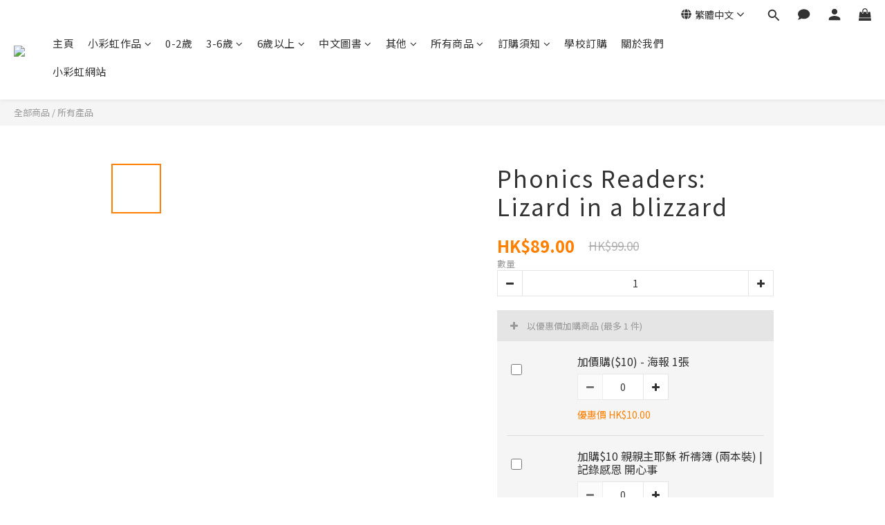

--- FILE ---
content_type: text/html; charset=utf-8
request_url: https://shop.littlerainbow.com.hk/products/phonics-readers-lizard-in-a-blizzard
body_size: 89788
content:
<!DOCTYPE html>
<html lang="zh-hant"><head>  <!-- prefetch dns -->
<meta http-equiv="x-dns-prefetch-control" content="on">
<link rel="dns-prefetch" href="https://cdn.shoplineapp.com">
<link rel="preconnect" href="https://cdn.shoplineapp.com" crossorigin>
<link rel="dns-prefetch" href="https://shoplineimg.com">
<link rel="preconnect" href="https://shoplineimg.com">
<link rel="dns-prefetch" href="https://shoplineimg.com">
<link rel="preconnect" href="https://shoplineimg.com" title="image-service-origin">

  <link rel="preload" href="https://cdn.shoplineapp.com/s/javascripts/currencies.js" as="script">




      <link rel="preload" as="image" href="https://shoplineimg.com/6094cf2eb84cf5005b6a6a8f/60f944e807ec3162f7c08311/800x.webp?source_format=jpg" media="(max-height: 950px)">

<!-- Wrap what we need here -->


<!-- SEO -->
  
    <title ng-non-bindable>Phonics Readers: Lizard in a blizzard</title>

  <meta name="description" content="Phonics Readers: Lizard in a blizzard">

    <meta name="keywords" content="Phonics Readers: Lizard in a blizzard">



<!-- Meta -->
  

    <meta property="og:title" content="Phonics Readers: Lizard in a blizzard">

  <meta property="og:type" content="product"/>

    <meta property="og:url" content="https://shop.littlerainbow.com.hk/products/phonics-readers-lizard-in-a-blizzard">
    <link rel="canonical" href="https://shop.littlerainbow.com.hk/products/phonics-readers-lizard-in-a-blizzard">

  <meta property="og:description" content="Phonics Readers: Lizard in a blizzard">

    <meta property="og:image" content="https://img.shoplineapp.com/media/image_clips/60f944e807ec3162f7c08311/original.jpg?1626948840">
    <meta name="thumbnail" content="https://img.shoplineapp.com/media/image_clips/60f944e807ec3162f7c08311/original.jpg?1626948840">

    <meta property="fb:app_id" content="">



    <script type="application/ld+json">
    {"@context":"https://schema.org","@type":"WebSite","name":"Little Rainbow Educational","url":"https://shop.littlerainbow.com.hk"}
    </script>


<!-- locale meta -->


  <meta name="viewport" content="width=device-width, initial-scale=1.0, viewport-fit=cover">
<meta name="mobile-web-app-capable" content="yes">
<meta name="format-detection" content="telephone=no" />
<meta name="google" value="notranslate">

<!-- Shop icon -->
  <link rel="shortcut icon" type="image/png" href="https://img.shoplineapp.com/media/image_clips/60b495594e7f0141da9cba54/original.png?1622447449">




<!--- Site Ownership Data -->
<!--- Site Ownership Data End-->

<!-- Styles -->


        <link rel="stylesheet" media="all" href="https://cdn.shoplineapp.com/assets/lib/bootstrap-3.4.1-4ccbe929d8684c8cc83f72911d02f011655dbd6b146a879612fadcdfa86fa7c7.css" onload="" />

        <link rel="stylesheet" media="print" href="https://cdn.shoplineapp.com/assets/theme_vendor-6eb73ce39fd4a86f966b1ab21edecb479a1d22cae142252ad701407277a4d3be.css" onload="this.media='all'" />


        <link rel="stylesheet" media="print" href="https://cdn.shoplineapp.com/assets/shop-2c8ce8b30f079a0263f27ffd5dfdfce0151366469f06a9a110fb7808a01448e0.css" onload="this.media=&quot;all&quot;" />

            <link rel="stylesheet" media="all" href="https://cdn.shoplineapp.com/assets/v2_themes/ultra_chic/page-product-detail-015b130e51f0ed36464eb1bc00f708ee54234f0f3dece7045cdd667a8c6dc8fb.css" onload="" />


    






  <link rel="stylesheet" media="all" href="https://cdn.shoplineapp.com/packs/css/intl_tel_input-0d9daf73.chunk.css" />








<script type="text/javascript">
  window.mainConfig = JSON.parse('{\"sessionId\":\"\",\"merchantId\":\"6094cf2eb84cf5005b6a6a8f\",\"appCoreHost\":\"shoplineapp.com\",\"assetHost\":\"https://cdn.shoplineapp.com/packs/\",\"apiBaseUrl\":\"http://shoplineapp.com\",\"eventTrackApi\":\"https://events.shoplytics.com/api\",\"frontCommonsApi\":\"https://front-commons.shoplineapp.com/api\",\"appendToUrl\":\"\",\"env\":\"production\",\"merchantData\":{\"_id\":\"6094cf2eb84cf5005b6a6a8f\",\"addon_limit_enabled\":true,\"base_country_code\":\"HK\",\"base_currency\":{\"id\":\"hkd\",\"iso_code\":\"HKD\",\"alternate_symbol\":\"HK$\",\"name\":\"Hong Kong Dollar\",\"symbol_first\":true,\"subunit_to_unit\":100},\"base_currency_code\":\"HKD\",\"beta_feature_keys\":[],\"brand_home_url\":\"https://shop.littlerainbow.com.hk\",\"checkout_setting\":{\"enable_membership_autocheck\":false,\"enable_subscription_autocheck\":false,\"enforce_user_login_on_checkout\":false,\"enable_sc_fast_checkout\":false,\"rounding_setting\":{\"enabled\":true,\"smallest_denomination\":10,\"rounding_mode\":\"round_half_even\"}},\"current_plan_key\":\"basket\",\"current_theme_key\":\"ultra_chic\",\"delivery_option_count\":6,\"enabled_stock_reminder\":false,\"handle\":\"littlerainbow\",\"instagram_access_token\":\"\",\"instagram_id\":\"\",\"invoice_activation\":\"inactive\",\"is_image_service_enabled\":true,\"mobile_logo_media_url\":\"https://img.shoplineapp.com/media/image_clips/60b74d96efd5850023838b28/original.png?1622625686\",\"name\":\"Little Rainbow Educational\",\"order_setting\":{\"enabled_order_auth_expiry\":true},\"payment_method_count\":7,\"product_setting\":{\"enabled_product_review\":true,\"variation_display\":\"dropdown\",\"price_range_enabled\":false},\"promotion_setting\":{\"one_coupon_limit_enabled\":true,\"show_promotion_reminder\":true,\"multi_order_discount_strategy\":\"order_or_tier_promotion\",\"order_gift_threshold_mode\":\"after_price_discounts\",\"order_free_shipping_threshold_mode\":\"after_all_discounts\",\"category_item_gift_threshold_mode\":\"before_discounts\",\"category_item_free_shipping_threshold_mode\":\"before_discounts\"},\"rollout_keys\":[\"2FA_google_authenticator\",\"3_layer_category\",\"3_layer_navigation\",\"3_layer_variation\",\"711_CB_13countries\",\"711_CB_pickup_TH\",\"711_c2b_report_v2\",\"711_cross_delivery\",\"MC_manual_order\",\"MO_Apply_Coupon_Code\",\"StaffCanBeDeleted_V1\",\"UTM_export\",\"UTM_register\",\"abandoned_cart_notification\",\"add_system_fontstyle\",\"add_to_cart_revamp\",\"addon_products_limit_10\",\"addon_quantity\",\"address_format_batch2\",\"address_format_jp\",\"address_format_my\",\"address_format_us\",\"address_format_vn\",\"admin_app_extension\",\"admin_custom_domain\",\"admin_image_service\",\"admin_manual_order\",\"admin_realtime\",\"admin_vietnam_dong\",\"admin_whitelist_ip\",\"adminapp_order_form\",\"adminapp_wa_contacts_list\",\"ads_system_new_tab\",\"adyen_my_sc\",\"affiliate_by_product\",\"affiliate_dashboard\",\"alipay_hk_sc\",\"amazon_product_review\",\"android_pos_agent_clockin_n_out\",\"android_pos_purchase_order_partial_in_storage\",\"android_pos_save_send_receipt\",\"android_pos_v2_force_upgrade_version_1-50-0_date_2025-08-30\",\"app_categories_filtering\",\"app_multiplan\",\"app_subscription_prorated_billing\",\"apps_store\",\"apps_store_blog\",\"apps_store_fb_comment\",\"apps_store_wishlist\",\"appstore_free_trial\",\"archive_order_data\",\"archive_order_ui\",\"assign_products_to_category\",\"auth_flow_revamp\",\"auto_credit_percentage\",\"auto_credit_recurring\",\"auto_reply_comment\",\"auto_save_sf_plus_address\",\"auto_suspend_admin\",\"back_in_stock_notify\",\"basket_comparising_link_CNY\",\"basket_comparising_link_HKD\",\"basket_comparising_link_TWD\",\"basket_invoice_field\",\"basket_pricing_page_cny\",\"basket_pricing_page_hkd\",\"basket_pricing_page_myr\",\"basket_pricing_page_sgd\",\"basket_pricing_page_thb\",\"basket_pricing_page_twd\",\"basket_pricing_page_usd\",\"basket_pricing_page_vnd\",\"basket_subscription_coupon\",\"basket_subscription_email\",\"bianco_setting\",\"bidding_select_product\",\"bing_ads\",\"birthday_format_v2\",\"block_gtm_for_lighthouse\",\"blog\",\"blog_app\",\"blog_revamp_admin\",\"blog_revamp_admin_category\",\"blog_revamp_doublewrite\",\"blog_revamp_related_products\",\"blog_revamp_shop_category\",\"blog_revamp_singleread\",\"breadcrumb\",\"broadcast_advanced_filters\",\"broadcast_analytics\",\"broadcast_clone\",\"broadcast_email_html\",\"broadcast_facebook_template\",\"broadcast_line_template\",\"broadcast_unsubscribe_email\",\"bulk_action_customer\",\"bulk_action_product\",\"bulk_import_multi_lang\",\"bulk_payment_delivery_setting\",\"bulk_printing_labels_711C2C\",\"bulk_update_dynamic_fields\",\"bulk_update_job\",\"bulk_update_new_fields\",\"bulk_update_product_download_with_filter\",\"bulk_update_tag\",\"bundle_promotion_apply_enhancement\",\"bundle_stackable\",\"buy_at_amazon\",\"buy_button\",\"buy_now_button\",\"callback_service\",\"cancel_order_by_customer\",\"cancel_order_by_customer_v2\",\"cart_addon_condition\",\"cart_addon_limit\",\"cart_use_product_service\",\"cart_uuid\",\"category_banner_multiple\",\"category_limit_unlimited\",\"category_sorting\",\"channel_amazon\",\"channel_fb\",\"channel_integration\",\"channel_line\",\"charge_shipping_fee_by_product_qty\",\"chat_widget\",\"chat_widget_livechat\",\"checkout_membercheckbox_toggle\",\"checkout_setting\",\"cn_pricing_page_2019\",\"combine_orders_app\",\"component_h1_tag\",\"connect_new_facebookpage\",\"consolidated_billing\",\"cookie_consent\",\"country_code\",\"coupon_center_back_to_cart\",\"create_staff_revamp\",\"credit_point_triggerpoint\",\"crm_email_custom\",\"crm_notify_preview\",\"crm_sms_custom\",\"crm_sms_notify\",\"cross_shop_tracker\",\"custom_css\",\"custom_home_delivery_tw\",\"custom_notify\",\"custom_order_export\",\"customer_advanced_filter\",\"customer_custom_field_limit_5\",\"customer_data_secure\",\"customer_edit\",\"customer_export_v2\",\"customer_group\",\"customer_group_analysis\",\"customer_group_filter_p2\",\"customer_group_filter_p3\",\"customer_group_regenerate\",\"customer_import_50000_failure_report\",\"customer_import_v2\",\"customer_import_v3\",\"customer_list\",\"customer_new_report\",\"customer_search_match\",\"customer_tag\",\"dashboard_v2\",\"dashboard_v2_revamp\",\"date_picker_v2\",\"deep_link_support_linepay\",\"deep_link_support_payme\",\"deep_search\",\"default_theme_ultrachic\",\"delivery_time\",\"delivery_time_with_quantity\",\"design_submenu\",\"dev_center_app_store\",\"disable_footer_brand\",\"disable_old_upgrade_reminder\",\"domain_applicable\",\"doris_bien_setting\",\"dusk_setting\",\"dynamic_shipping_rate_refactor\",\"ec_order_unlimit\",\"ecpay_expirydate\",\"ecpay_payment_gateway\",\"einvoice_bulk_update\",\"einvoice_edit\",\"einvoice_newlogic\",\"email_credit_expire_notify\",\"email_custom\",\"email_member_forget_password_notify\",\"email_member_register_notify\",\"email_order_notify\",\"email_verification\",\"enable_body_script\",\"enable_calculate_api_promotion_apply\",\"enable_calculate_api_promotion_filter\",\"enable_cart_api\",\"enable_cart_service\",\"enable_corejs_splitting\",\"enable_lazysizes_image_tag\",\"enable_new_css_bundle\",\"enable_order_status_callback_revamp_for_promotion\",\"enable_order_status_callback_revamp_for_storefront\",\"enable_promotion_usage_record\",\"enable_shopjs_splitting\",\"enhanced_catalog_feed\",\"execute_shipment_permission\",\"export_inventory_report_v2\",\"express_cart\",\"facebook_ads\",\"facebook_dia\",\"facebook_line_promotion_notify\",\"facebook_login\",\"facebook_messenger_subscription\",\"facebook_notify\",\"facebook_pixel_manager\",\"fb_comment_app\",\"fb_entrance_optimization\",\"fb_feed_unlimit\",\"fb_group\",\"fb_multi_category_feed\",\"fb_pixel_matching\",\"fb_pixel_v2\",\"fb_post_management\",\"fb_product_set\",\"fb_ssapi\",\"fb_sub_button\",\"fbe_oe\",\"fbe_shop\",\"fbe_v2\",\"fbe_v2_edit\",\"fbig_shop_disabled\",\"feature_alttag_phase1\",\"feature_alttag_phase2\",\"fm_order_receipt\",\"fmt_c2c_newlabel\",\"fmt_revision\",\"footer_builder\",\"footer_builder_new\",\"form_builder\",\"form_builder_access\",\"form_builder_user_management\",\"form_builder_v2_elements\",\"form_builder_v2_receiver\",\"form_builder_v2_report\",\"fps_rolling_key\",\"get_promotions_by_cart\",\"gift_shipping_promotion_discount_condition\",\"gifts_limit_10\",\"gmv_revamp\",\"godaddy\",\"google_ads_api\",\"google_ads_manager\",\"google_analytics_4\",\"google_analytics_manager\",\"google_content_api\",\"google_dynamic_remarketing_tag\",\"google_enhanced_conversions\",\"google_preorder_feed\",\"google_product_category_3rdlayer\",\"google_recaptcha\",\"google_remarketing_manager\",\"google_signup_login\",\"google_tag_manager\",\"gp_tw_sc\",\"group_url_bind_post_live\",\"h2_tag_phase1\",\"hct_logistics_bills_report\",\"hidden_product_p2\",\"hide_credit_point_record_balance\",\"hk_pricing_page_2019\",\"hkd_pricing_page_disabled_2020\",\"ig_browser_notify\",\"ig_live\",\"ig_login_entrance\",\"ig_new_api\",\"image_gallery\",\"image_gallery_p2\",\"image_host_by_region\",\"image_limit_30000\",\"image_widget_mobile\",\"instagram_create_post\",\"instagram_post_sales\",\"instant_order_form\",\"integrated_label_711\",\"integrated_sfexpress\",\"integration_one\",\"inventory_change_reason\",\"inventory_search_v2\",\"job_api_products_export\",\"job_api_user_export\",\"job_product_import\",\"jquery_v3\",\"kingsman_v2_setting\",\"layout_engine_service_kingsman_blogs\",\"layout_engine_service_kingsman_member_center\",\"layout_engine_service_kingsman_promotions\",\"line_ads_tag\",\"line_broadcast\",\"line_login\",\"line_login_mobile\",\"line_shopping_new_fields\",\"live_after_keyword\",\"live_announce_bids\",\"live_announce_buyer\",\"live_bidding\",\"live_bulk_checkoutlink\",\"live_bulk_edit\",\"live_checkout_notification\",\"live_checkout_notification_all\",\"live_checkout_notification_message\",\"live_comment_discount\",\"live_comment_robot\",\"live_create_product_v2\",\"live_crosspost\",\"live_dashboard_product\",\"live_event_discount\",\"live_fb_group\",\"live_fhd_video\",\"live_general_settings\",\"live_group_event\",\"live_host_panel\",\"live_ig_messenger_broadcast\",\"live_ig_product_recommend\",\"live_im_switch\",\"live_keyword_switch\",\"live_line_broadcast\",\"live_line_multidisplay\",\"live_luckydraw_enhancement\",\"live_messenger_broadcast\",\"live_order_block\",\"live_print_advanced\",\"live_product_recommend\",\"live_shopline_keyword\",\"live_stream_settings\",\"locale_revamp\",\"logistic_bill_v2_711_b2c\",\"logistic_bill_v2_711_c2c\",\"logo_favicon\",\"luckydraw_products\",\"luckydraw_qualification\",\"manual_activation\",\"manual_order\",\"manual_order_7-11\",\"manual_order_ec_to_sc\",\"manually_bind_post\",\"mc-history-instant\",\"mc_711crossborder\",\"mc_ad_tag\",\"mc_assign_message\",\"mc_auto_bind_member\",\"mc_autoreply_question\",\"mc_broadcast\",\"mc_bulk_read\",\"mc_chatbot_template\",\"mc_delete_message\",\"mc_edit_cart\",\"mc_history_instant\",\"mc_history_post\",\"mc_im\",\"mc_inbox_autoreply\",\"mc_instant_notifications\",\"mc_invoicetitle_optional\",\"mc_keyword_autotagging\",\"mc_line_broadcast\",\"mc_line_cart\",\"mc_logistics_hct\",\"mc_logistics_tcat\",\"mc_manage_blacklist\",\"mc_mark_todo\",\"mc_new_menu\",\"mc_phone_tag\",\"mc_reminder_unpaid\",\"mc_reply_pic\",\"mc_setting_message\",\"mc_setting_orderform\",\"mc_shop_message_refactor\",\"mc_sort_waitingtime\",\"mc_sort_waitingtime_new\",\"mc_tw_invoice\",\"media_gcp_upload\",\"member_center_profile_revamp\",\"member_import_notify\",\"member_info_reward\",\"member_info_reward_subscription\",\"member_password_setup_notify\",\"membership_tier_double_write\",\"memebr_center_point_credit_revamp\",\"menu_limit_100\",\"merchant_bills_banktransfer\",\"message_center_v3\",\"message_revamp\",\"mo_remove_discount\",\"mobile_and_email_signup\",\"mobile_signup_p2\",\"modularize_address_format\",\"molpay_credit_card\",\"multi_lang\",\"multicurrency\",\"my_pricing_page_2019\",\"myapp_reauth_alert\",\"myr_pricing_page_disabled_2020\",\"new_app_subscription\",\"new_layout_for_mobile_and_pc\",\"new_onboarding_flow\",\"new_return_management\",\"new_settings_apply_all_promotion\",\"new_signup_flow\",\"new_sinopac_3d\",\"notification_custom_sending_time\",\"npb_theme_philia\",\"npb_widget_font_size_color\",\"ob_revamp\",\"ob_sgstripe\",\"ob_twecpay\",\"oceanpay\",\"old_fbe_removal\",\"onboarding_basketplan\",\"onboarding_handle\",\"one_new_filter\",\"one_page_store\",\"one_page_store_checkout\",\"one_page_store_clone\",\"one_page_store_product_set\",\"oneship_installable\",\"online_credit_redemption_toggle\",\"online_store_design\",\"online_store_design_setup_guide_basketplan\",\"order_add_to_cart\",\"order_archive_calculation_revamp_crm_amount\",\"order_archive_calculation_revamp_crm_member\",\"order_archive_product_testing\",\"order_archive_testing\",\"order_archive_testing_crm\",\"order_archive_testing_order_details\",\"order_archive_testing_return_order\",\"order_confirmation_slip_upload\",\"order_custom_field_limit_5\",\"order_custom_notify\",\"order_decoupling_product_revamp\",\"order_export_366day\",\"order_export_v2\",\"order_filter_shipped_date\",\"order_message_broadcast\",\"order_new_source\",\"order_promotion_split\",\"order_search_custom_field\",\"order_search_sku\",\"order_select_across_pages\",\"order_sms_notify\",\"order_split\",\"order_status_non_automation\",\"order_status_tag_color\",\"orderemail_new_logic\",\"other_custom_notify\",\"out_of_stock_order\",\"page_builder_revamp\",\"page_builder_revamp_theme_setting\",\"page_builder_revamp_theme_setting_initialized\",\"page_builder_section_cache_enabled\",\"page_builder_widget_accordion\",\"page_builder_widget_blog\",\"page_builder_widget_category\",\"page_builder_widget_collage\",\"page_builder_widget_countdown\",\"page_builder_widget_custom_liquid\",\"page_builder_widget_instagram\",\"page_builder_widget_product_text\",\"page_builder_widget_subscription\",\"page_builder_widget_video\",\"page_limit_unlimited\",\"page_view_cache\",\"pakpobox\",\"payme\",\"payment_condition\",\"payment_fee_config\",\"payment_image\",\"payment_octopus\",\"payment_slip_notify\",\"paypal_upgrade\",\"pdp_image_lightbox\",\"pdp_image_lightbox_icon\",\"pending_subscription\",\"philia_setting\",\"pickup_remember_store\",\"plp_label_wording\",\"plp_product_seourl\",\"pos_only_product_settings\",\"pos_retail_store_price\",\"pos_setup_guide_basketplan\",\"post_cancel_connect\",\"post_commerce_stack_comment\",\"post_fanpage_luckydraw\",\"post_fb_group\",\"post_general_setting\",\"post_lock_pd\",\"post_sales_dashboard\",\"postsale_auto_reply\",\"postsale_create_post\",\"postsale_ig_auto_reply\",\"postsales_connect_multiple_posts\",\"product_cost_permission\",\"product_feed_info\",\"product_feed_manager_availability\",\"product_feed_revamp\",\"product_index_v2\",\"product_info\",\"product_limit_1000\",\"product_log_v2\",\"product_page_limit_10\",\"product_quantity_update\",\"product_recommendation_abtesting\",\"product_revamp_doublewrite\",\"product_revamp_singleread\",\"product_review_import\",\"product_review_import_installable\",\"product_review_plp\",\"product_search\",\"product_summary\",\"promotion_blacklist\",\"promotion_filter_by_date\",\"promotion_first_purchase_channel\",\"promotion_hour\",\"promotion_limit_100\",\"promotion_minitem\",\"promotion_page_seo_button\",\"promotion_record_archive_test\",\"quick_answer\",\"recaptcha_reset_pw\",\"redirect_301_settings\",\"rejected_bill_reminder\",\"remove_fblike_sc\",\"repay_cookie\",\"replace_janus_interface\",\"replace_lms_old_oa_interface\",\"reports\",\"revert_credit_p2\",\"revert_credit_status\",\"sales_dashboard\",\"sangria_setting\",\"sc_advanced_keyword\",\"sc_alipay_standard\",\"sc_atm\",\"sc_auto_bind_member\",\"sc_autodetect_address\",\"sc_autodetect_paymentslip\",\"sc_autoreply_icebreaker\",\"sc_clearcart\",\"sc_clearcart_all\",\"sc_comment_label\",\"sc_comment_list\",\"sc_conversations_statistics_sunset\",\"sc_download_adminapp\",\"sc_group_pm_commentid\",\"sc_group_webhook\",\"sc_intercom\",\"sc_list_search\",\"sc_mo_711emap\",\"sc_outstock_msg\",\"sc_overall_statistics_api_v3\",\"sc_pickup\",\"sc_product_variation\",\"sc_slp_subscription_promotion\",\"sc_standard\",\"sc_store_pickup\",\"sc_wa_message_report\",\"scheduled_home_page\",\"search_function_image_gallery\",\"security_center\",\"select_all_customer\",\"select_all_inventory\",\"session_expiration_period\",\"setup_guide_basketplan\",\"sfexpress_centre\",\"sfexpress_eflocker\",\"sfexpress_service\",\"sfexpress_store\",\"sg_onboarding_currency\",\"share_cart_link\",\"shop_builder_plp\",\"shop_category_filter\",\"shop_category_filter_bulk_action\",\"shop_product_search_rate_limit\",\"shop_related_recaptcha\",\"shop_template_advanced_setting\",\"shopline_captcha\",\"shopline_email_captcha\",\"shopline_product_reviews\",\"shoplytics_api_ordersales_v4\",\"shoplytics_api_psa_wide_table\",\"shoplytics_benchmark\",\"shoplytics_broadcast_api_v3\",\"shoplytics_channel_store_permission\",\"shoplytics_credit_analysis\",\"shoplytics_customer_refactor_api_v3\",\"shoplytics_date_picker_v2\",\"shoplytics_event_realtime_refactor_api_v3\",\"shoplytics_events_api_v3\",\"shoplytics_export_flex\",\"shoplytics_homepage_v2\",\"shoplytics_invoices_api_v3\",\"shoplytics_lite\",\"shoplytics_membership_tier_growth\",\"shoplytics_orders_api_v3\",\"shoplytics_ordersales_v3\",\"shoplytics_payments_api_v3\",\"shoplytics_product_revamp_api_v3\",\"shoplytics_promotions_api_v3\",\"shoplytics_psa_multi_stores_export\",\"shoplytics_psa_sub_categories\",\"shoplytics_rfim_enhancement_v3\",\"shoplytics_session_metrics\",\"shoplytics_staff_api_v3\",\"shoplytics_to_hd\",\"shopping_session_enabled\",\"signin_register_revamp\",\"skya_setting\",\"sl_logistics_bulk_action\",\"sl_logistics_fmt_freeze\",\"sl_logistics_modularize\",\"sl_payment_alipay\",\"sl_payment_cc\",\"sl_payment_hk_alipay\",\"sl_payment_standard_v2\",\"sl_payment_type_check\",\"sl_payments_apple_pay\",\"sl_payments_cc_promo\",\"sl_payments_my_cc\",\"sl_payments_my_fpx\",\"sl_payments_sg_cc\",\"sl_pos\",\"sl_pos_admin_cancel_order\",\"sl_pos_admin_delete_order\",\"sl_pos_admin_inventory_transfer\",\"sl_pos_admin_order_archive_testing\",\"sl_pos_admin_purchase_order\",\"sl_pos_admin_register_shift\",\"sl_pos_admin_staff\",\"sl_pos_agent_by_channel\",\"sl_pos_agent_clockin_n_out\",\"sl_pos_agent_performance\",\"sl_pos_android_A4_printer\",\"sl_pos_android_check_cart_items_with_local_db\",\"sl_pos_android_order_reduction\",\"sl_pos_android_receipt_enhancement\",\"sl_pos_app_order_archive_testing\",\"sl_pos_app_transaction_filter_enhance\",\"sl_pos_bugfender_log_reduction\",\"sl_pos_bulk_import_update_enhancement\",\"sl_pos_check_duplicate_create_order\",\"sl_pos_convert_order_to_cart_by_snapshot\",\"sl_pos_customerID_duplicate_check\",\"sl_pos_customer_info_enhancement\",\"sl_pos_customized_price\",\"sl_pos_disable_touchid_unlock\",\"sl_pos_discount\",\"sl_pos_einvoice_refactor\",\"sl_pos_feature_permission\",\"sl_pos_force_upgrade_1-109-0\",\"sl_pos_force_upgrade_1-110-1\",\"sl_pos_from_Swift_to_OC\",\"sl_pos_iOS_A4_printer\",\"sl_pos_iOS_app_transaction_filter_enhance\",\"sl_pos_iOS_cashier_revamp_cart\",\"sl_pos_iOS_cashier_revamp_product_list\",\"sl_pos_iPadOS_version_upgrade_remind_16_0_0\",\"sl_pos_initiate_couchbase\",\"sl_pos_inventory_count\",\"sl_pos_inventory_count_difference_reason\",\"sl_pos_inventory_count_for_selected_products\",\"sl_pos_inventory_feature_module\",\"sl_pos_inventory_transfer_insert_enhancement\",\"sl_pos_inventory_transfer_request\",\"sl_pos_invoice_product_name_filter\",\"sl_pos_invoice_swiftUI_revamp\",\"sl_pos_invoice_toast_show\",\"sl_pos_ios_receipt_info_enhancement\",\"sl_pos_ios_small_label_enhancement\",\"sl_pos_ios_version_upgrade_remind\",\"sl_pos_itc\",\"sl_pos_logo_terms_and_condition\",\"sl_pos_new_report_customer_analysis\",\"sl_pos_new_report_daily_payment_methods\",\"sl_pos_new_report_overview\",\"sl_pos_new_report_product_preorder\",\"sl_pos_new_report_transaction_detail\",\"sl_pos_no_minimum_age\",\"sl_pos_order_refactor_admin\",\"sl_pos_order_upload_using_pos_service\",\"sl_pos_partial_return\",\"sl_pos_password_setting_refactor\",\"sl_pos_payment\",\"sl_pos_payment_method_picture\",\"sl_pos_payment_method_prioritized_and_hidden\",\"sl_pos_payoff_preorder\",\"sl_pos_product_add_to_cart_refactor\",\"sl_pos_product_variation_ui\",\"sl_pos_purchase_order_onlinestore\",\"sl_pos_purchase_order_partial_in_storage\",\"sl_pos_receipt_information\",\"sl_pos_receipt_preorder_return_enhancement\",\"sl_pos_receipt_swiftUI_revamp\",\"sl_pos_register_shift\",\"sl_pos_report_shoplytics_psi\",\"sl_pos_revert_credit\",\"sl_pos_round_adj\",\"sl_pos_save_send_receipt\",\"sl_pos_stock_refactor\",\"sl_pos_supplier_refactor\",\"sl_pos_toast_revamp\",\"sl_pos_transaction_conflict\",\"sl_pos_transaction_view_admin\",\"sl_pos_transfer_onlinestore\",\"sl_pos_user_permission\",\"sl_pos_variation_setting_refactor\",\"sl_purchase_order_search_create_enhancement\",\"slp_bank_promotion\",\"slp_product_subscription\",\"slp_remember_credit_card\",\"slp_swap\",\"smart_omo_appstore\",\"smart_product_recommendation\",\"smart_product_recommendation_regular\",\"smart_recommended_related_products\",\"sms_custom\",\"sms_with_shop_name\",\"social_channel_revamp\",\"social_channel_user\",\"social_name_in_order\",\"sso_lang_th\",\"sso_lang_vi\",\"staff_elasticsearch\",\"staff_limit_2\",\"staff_limit_5\",\"staff_service_migration\",\"static_resource_host_by_region\",\"stop_slp_approvedemail\",\"storefront_app_extension\",\"storefront_return\",\"stripe_3d_secure\",\"stripe_3ds_cny\",\"stripe_3ds_hkd\",\"stripe_3ds_myr\",\"stripe_3ds_sgd\",\"stripe_3ds_thb\",\"stripe_3ds_usd\",\"stripe_3ds_vnd\",\"stripe_google_pay\",\"stripe_payment_intents\",\"stripe_radar\",\"stripe_subscription_my_account\",\"structured_data\",\"sub_sgstripe\",\"subscription_config_edit\",\"subscription_config_edit_delivery_payment\",\"subscription_currency\",\"tappay_3D_secure\",\"tappay_sdk_v2_3_2\",\"tappay_sdk_v3\",\"tax_inclusive_setting\",\"taxes_settings\",\"tcat_711pickup_sl_logisitics\",\"tcat_logistics_bills_report\",\"tcat_newlabel\",\"th_pricing_page_2020\",\"thb_pricing_page_disabled_2020\",\"theme_bianco\",\"theme_doris_bien\",\"theme_kingsman_v2\",\"theme_level_3\",\"theme_sangria\",\"theme_ultrachic\",\"tier_member_points\",\"tnc-checkbox\",\"toggle_mobile_category\",\"tw_app_shopback_cashback\",\"tw_fm_sms\",\"tw_pricing_page_2019\",\"tw_stripe_subscription\",\"twd_pricing_page_disabled_2020\",\"uc_integration\",\"uc_v2_endpoints\",\"ultra_setting\",\"unified_admin\",\"use_ngram_for_order_search\",\"user_center_social_channel\",\"variant_image_selector\",\"variant_saleprice_cost_weight\",\"variation_label_swatches\",\"varm_setting\",\"vn_pricing_page_2020\",\"vnd_pricing_page_disabled_2020\",\"whatsapp_extension\",\"whatsapp_order_form\",\"whatsapp_orderstatus_toggle\",\"yahoo_dot\",\"youtube_live_shopping\",\"zotabox_installable\"],\"shop_default_home_url\":\"https://littlerainbow.shoplineapp.com\",\"shop_status\":\"open\",\"show_sold_out\":false,\"sl_payment_merchant_id\":\"1301131830333941760\",\"supported_languages\":[\"en\",\"zh-hant\"],\"tags\":[\"book\"],\"time_zone\":\"Asia/Hong_Kong\",\"updated_at\":\"2026-01-16T03:53:31.523Z\",\"user_setting\":{\"_id\":\"6094cf2e38f129002670f707\",\"created_at\":\"2021-05-07T05:25:02.846Z\",\"data\":{\"general_fields\":[{\"type\":\"gender\",\"options\":{\"order\":{\"include\":\"false\",\"required\":\"false\"},\"signup\":{\"include\":\"false\",\"required\":\"false\"},\"profile\":{\"include\":\"false\",\"required\":\"false\"}}},{\"type\":\"birthday\",\"options\":{\"order\":{\"include\":\"false\",\"required\":\"false\"},\"signup\":{\"include\":\"true\",\"required\":\"false\"},\"profile\":{\"include\":\"true\",\"required\":\"false\"}}}],\"minimum_age_limit\":\"13\",\"facebook_login\":{\"status\":\"inactive\",\"app_id\":\"\"},\"enable_facebook_comment\":\"\",\"facebook_comment\":\"\",\"line_login\":\"\",\"recaptcha_signup\":{\"status\":\"false\",\"site_key\":\"\"},\"email_verification\":{\"status\":\"true\"},\"login_with_verification\":{\"status\":\"true\"},\"upgrade_reminder\":\"\",\"enable_user_credit\":true,\"enable_member_point\":false,\"user_credit_expired\":{\"sms\":{\"status\":\"inactive\"},\"email\":{\"status\":\"active\"}},\"signup_method\":\"email\",\"sms_verification\":{\"status\":\"false\"},\"member_info_reward\":{\"enabled\":false,\"coupons\":{\"enabled\":false}}},\"item_type\":\"\",\"key\":\"users\",\"name\":null,\"owner_id\":\"6094cf2eb84cf5005b6a6a8f\",\"owner_type\":\"Merchant\",\"publish_status\":\"published\",\"status\":\"active\",\"updated_at\":\"2023-05-03T07:49:53.183Z\",\"value\":null}},\"localeData\":{\"loadedLanguage\":{\"name\":\"繁體中文\",\"code\":\"zh-hant\"},\"supportedLocales\":[{\"name\":\"English\",\"code\":\"en\"},{\"name\":\"繁體中文\",\"code\":\"zh-hant\"}]},\"currentUser\":null,\"themeSettings\":{\"background\":\"ultra_chic_light\",\"primary-color\":\"ff8000\",\"mobile_categories_removed\":false,\"categories_collapsed\":true,\"mobile_categories_collapsed\":true,\"image_fill\":false,\"hide_language_selector\":false,\"is_multicurrency_enabled\":false,\"show_promotions_on_product\":false,\"enabled_quick_cart\":false,\"plp_wishlist\":false,\"buy_now_button\":{\"enabled\":false,\"color\":\"fb7813\"},\"opens_in_new_tab\":false,\"category_page\":\"24\",\"messages_enabled\":true,\"hide_languages\":\"\",\"page_background\":\"FFFFFF\",\"page_text\":\"333333\",\"page_text_link\":\"3493fb\",\"announcement_background\":\"C74060\",\"announcement_text\":\"FFFFFF\",\"header_background\":\"ffffff\",\"header_text\":\"333333\",\"header_icon\":\"333333\",\"primary_background\":\"ff8000\",\"primary_text\":\"FFFFFF\",\"buy_now_background\":\"fb7813\",\"buy_now_text\":\"FFFFFF\",\"footer_background\":\"FFFFFF\",\"footer_text\":\"333333\",\"footer_icon\":\"333333\",\"copyright_background\":\"F7F7F7\",\"copyright_text\":\"999999\",\"font_title\":\"Noto Sans\",\"font_size_title\":\"1.2\",\"font_paragraph\":\"Noto Sans\",\"font_size_paragraph\":\"1\",\"plp_variation_selector\":{\"enabled\":true,\"show_variation\":1},\"variation_image_selector_enabled\":true,\"variation_image_selector_variation\":1,\"hide_share_buttons\":true,\"goto_top\":true,\"enable_gdpr_cookies_banner\":false,\"updated_with_new_page_builder\":true},\"isMultiCurrencyEnabled\":false,\"features\":{\"plans\":{\"free\":{\"member_price\":false,\"cart_addon\":false,\"google_analytics_ecommerce\":false,\"membership\":false,\"shopline_logo\":true,\"user_credit\":{\"manaul\":false,\"auto\":false},\"variant_image_selector\":false},\"standard\":{\"member_price\":false,\"cart_addon\":false,\"google_analytics_ecommerce\":false,\"membership\":false,\"shopline_logo\":true,\"user_credit\":{\"manaul\":false,\"auto\":false},\"variant_image_selector\":false},\"starter\":{\"member_price\":false,\"cart_addon\":false,\"google_analytics_ecommerce\":false,\"membership\":false,\"shopline_logo\":true,\"user_credit\":{\"manaul\":false,\"auto\":false},\"variant_image_selector\":false},\"pro\":{\"member_price\":false,\"cart_addon\":false,\"google_analytics_ecommerce\":false,\"membership\":false,\"shopline_logo\":false,\"user_credit\":{\"manaul\":false,\"auto\":false},\"variant_image_selector\":false},\"business\":{\"member_price\":false,\"cart_addon\":false,\"google_analytics_ecommerce\":true,\"membership\":true,\"shopline_logo\":false,\"user_credit\":{\"manaul\":false,\"auto\":false},\"facebook_comments_plugin\":true,\"variant_image_selector\":false},\"basic\":{\"member_price\":false,\"cart_addon\":false,\"google_analytics_ecommerce\":false,\"membership\":false,\"shopline_logo\":false,\"user_credit\":{\"manaul\":false,\"auto\":false},\"variant_image_selector\":false},\"basic2018\":{\"member_price\":false,\"cart_addon\":false,\"google_analytics_ecommerce\":false,\"membership\":false,\"shopline_logo\":true,\"user_credit\":{\"manaul\":false,\"auto\":false},\"variant_image_selector\":false},\"sc\":{\"member_price\":false,\"cart_addon\":false,\"google_analytics_ecommerce\":true,\"membership\":false,\"shopline_logo\":true,\"user_credit\":{\"manaul\":false,\"auto\":false},\"facebook_comments_plugin\":true,\"facebook_chat_plugin\":true,\"variant_image_selector\":false},\"advanced\":{\"member_price\":false,\"cart_addon\":false,\"google_analytics_ecommerce\":true,\"membership\":false,\"shopline_logo\":false,\"user_credit\":{\"manaul\":false,\"auto\":false},\"facebook_comments_plugin\":true,\"facebook_chat_plugin\":true,\"variant_image_selector\":false},\"premium\":{\"member_price\":true,\"cart_addon\":true,\"google_analytics_ecommerce\":true,\"membership\":true,\"shopline_logo\":false,\"user_credit\":{\"manaul\":true,\"auto\":true},\"google_dynamic_remarketing\":true,\"facebook_comments_plugin\":true,\"facebook_chat_plugin\":true,\"wish_list\":true,\"facebook_messenger_subscription\":true,\"product_feed\":true,\"express_checkout\":true,\"variant_image_selector\":true},\"enterprise\":{\"member_price\":true,\"cart_addon\":true,\"google_analytics_ecommerce\":true,\"membership\":true,\"shopline_logo\":false,\"user_credit\":{\"manaul\":true,\"auto\":true},\"google_dynamic_remarketing\":true,\"facebook_comments_plugin\":true,\"facebook_chat_plugin\":true,\"wish_list\":true,\"facebook_messenger_subscription\":true,\"product_feed\":true,\"express_checkout\":true,\"variant_image_selector\":true},\"crossborder\":{\"member_price\":true,\"cart_addon\":true,\"google_analytics_ecommerce\":true,\"membership\":true,\"shopline_logo\":false,\"user_credit\":{\"manaul\":true,\"auto\":true},\"google_dynamic_remarketing\":true,\"facebook_comments_plugin\":true,\"facebook_chat_plugin\":true,\"wish_list\":true,\"facebook_messenger_subscription\":true,\"product_feed\":true,\"express_checkout\":true,\"variant_image_selector\":true},\"o2o\":{\"member_price\":true,\"cart_addon\":true,\"google_analytics_ecommerce\":true,\"membership\":true,\"shopline_logo\":false,\"user_credit\":{\"manaul\":true,\"auto\":true},\"google_dynamic_remarketing\":true,\"facebook_comments_plugin\":true,\"facebook_chat_plugin\":true,\"wish_list\":true,\"facebook_messenger_subscription\":true,\"product_feed\":true,\"express_checkout\":true,\"subscription_product\":true,\"variant_image_selector\":true}}},\"requestCountry\":\"US\",\"trackerEventData\":{\"Product ID\":\"60f944e807ec3162f7c08312\"},\"isRecaptchaEnabled\":false,\"isRecaptchaEnterprise\":true,\"recaptchaEnterpriseSiteKey\":\"6LeMcv0hAAAAADjAJkgZLpvEiuc6migO0KyLEadr\",\"recaptchaEnterpriseCheckboxSiteKey\":\"6LfQVEEoAAAAAAzllcvUxDYhfywH7-aY52nsJ2cK\",\"recaptchaSiteKey\":\"6LeMcv0hAAAAADjAJkgZLpvEiuc6migO0KyLEadr\",\"currencyData\":{\"supportedCurrencies\":[{\"name\":\"$ HKD\",\"symbol\":\"$\",\"iso_code\":\"hkd\"},{\"name\":\"P MOP\",\"symbol\":\"P\",\"iso_code\":\"mop\"},{\"name\":\"¥ CNY\",\"symbol\":\"¥\",\"iso_code\":\"cny\"},{\"name\":\"$ TWD\",\"symbol\":\"$\",\"iso_code\":\"twd\"},{\"name\":\"$ USD\",\"symbol\":\"$\",\"iso_code\":\"usd\"},{\"name\":\"$ SGD\",\"symbol\":\"$\",\"iso_code\":\"sgd\"},{\"name\":\"€ EUR\",\"symbol\":\"€\",\"iso_code\":\"eur\"},{\"name\":\"$ AUD\",\"symbol\":\"$\",\"iso_code\":\"aud\"},{\"name\":\"£ GBP\",\"symbol\":\"£\",\"iso_code\":\"gbp\"},{\"name\":\"₱ PHP\",\"symbol\":\"₱\",\"iso_code\":\"php\"},{\"name\":\"RM MYR\",\"symbol\":\"RM\",\"iso_code\":\"myr\"},{\"name\":\"฿ THB\",\"symbol\":\"฿\",\"iso_code\":\"thb\"},{\"name\":\"د.إ AED\",\"symbol\":\"د.إ\",\"iso_code\":\"aed\"},{\"name\":\"¥ JPY\",\"symbol\":\"¥\",\"iso_code\":\"jpy\"},{\"name\":\"$ BND\",\"symbol\":\"$\",\"iso_code\":\"bnd\"},{\"name\":\"₩ KRW\",\"symbol\":\"₩\",\"iso_code\":\"krw\"},{\"name\":\"Rp IDR\",\"symbol\":\"Rp\",\"iso_code\":\"idr\"},{\"name\":\"₫ VND\",\"symbol\":\"₫\",\"iso_code\":\"vnd\"},{\"name\":\"$ CAD\",\"symbol\":\"$\",\"iso_code\":\"cad\"}],\"requestCountryCurrencyCode\":\"HKD\"},\"previousUrl\":\"\",\"checkoutLandingPath\":\"/cart\",\"webpSupported\":true,\"pageType\":\"products-show\",\"paypalCnClientId\":\"AYVtr8kMzEyRCw725vQM_-hheFyo1FuWeaup4KPSvU1gg44L-NG5e2PNcwGnMo2MLCzGRg4eVHJhuqBP\",\"efoxPayVersion\":\"1.0.60\",\"universalPaymentSDKUrl\":\"https://cdn.myshopline.com\",\"shoplinePaymentCashierSDKUrl\":\"https://cdn.myshopline.com/pay/paymentElement/1.7.1/index.js\",\"shoplinePaymentV2Env\":\"prod\",\"shoplinePaymentGatewayEnv\":\"prod\",\"currentPath\":\"/products/phonics-readers-lizard-in-a-blizzard\",\"isExceedCartLimitation\":null,\"familyMartEnv\":\"prod\",\"familyMartConfig\":{\"cvsname\":\"familymart.shoplineapp.com\"},\"familyMartFrozenConfig\":{\"cvsname\":\"familymartfreeze.shoplineapp.com\",\"cvslink\":\"https://familymartfreeze.shoplineapp.com/familymart_freeze_callback\",\"emap\":\"https://ecmfme.map.com.tw/ReceiveOrderInfo.aspx\"},\"pageIdentifier\":\"product_detail\",\"staticResourceHost\":\"https://static.shoplineapp.com/\",\"facebookAppId\":\"467428936681900\",\"facebookSdkVersion\":\"v2.7\",\"criteoAccountId\":null,\"criteoEmail\":null,\"shoplineCaptchaEnv\":\"prod\",\"shoplineCaptchaPublicKey\":\"MIGfMA0GCSqGSIb3DQEBAQUAA4GNADCBiQKBgQCUXpOVJR72RcVR8To9lTILfKJnfTp+f69D2azJDN5U9FqcZhdYfrBegVRKxuhkwdn1uu6Er9PWV4Tp8tRuHYnlU+U72NRpb0S3fmToXL3KMKw/4qu2B3EWtxeh/6GPh3leTvMteZpGRntMVmJCJdS8PY1CG0w6QzZZ5raGKXQc2QIDAQAB\",\"defaultBlockedSmsCountries\":\"PS,MG,KE,AO,KG,UG,AZ,ZW,TJ,NG,GT,DZ,BD,BY,AF,LK,MA,EH,MM,EG,LV,OM,LT,UA,RU,KZ,KH,LY,ML,MW,IR,EE\"}');
</script>

  <script
    src="https://browser.sentry-cdn.com/6.8.0/bundle.tracing.min.js"
    integrity="sha384-PEpz3oi70IBfja8491RPjqj38s8lBU9qHRh+tBurFb6XNetbdvlRXlshYnKzMB0U"
    crossorigin="anonymous"
    defer
  ></script>
  <script
    src="https://browser.sentry-cdn.com/6.8.0/captureconsole.min.js"
    integrity="sha384-FJ5n80A08NroQF9DJzikUUhiCaQT2rTIYeJyHytczDDbIiejfcCzBR5lQK4AnmVt"
    crossorigin="anonymous"
    defer
  ></script>

<script>
  function sriOnError (event) {
    if (window.Sentry) window.Sentry.captureException(event);

    var script = document.createElement('script');
    var srcDomain = new URL(this.src).origin;
    script.src = this.src.replace(srcDomain, '');
    if (this.defer) script.setAttribute("defer", "defer");
    document.getElementsByTagName('head')[0].insertBefore(script, null);
  }
</script>

<script>window.lazySizesConfig={},Object.assign(window.lazySizesConfig,{lazyClass:"sl-lazy",loadingClass:"sl-lazyloading",loadedClass:"sl-lazyloaded",preloadClass:"sl-lazypreload",errorClass:"sl-lazyerror",iframeLoadMode:"1",loadHidden:!1});</script>
<script>!function(e,t){var a=t(e,e.document,Date);e.lazySizes=a,"object"==typeof module&&module.exports&&(module.exports=a)}("undefined"!=typeof window?window:{},function(e,t,a){"use strict";var n,i;if(function(){var t,a={lazyClass:"lazyload",loadedClass:"lazyloaded",loadingClass:"lazyloading",preloadClass:"lazypreload",errorClass:"lazyerror",autosizesClass:"lazyautosizes",fastLoadedClass:"ls-is-cached",iframeLoadMode:0,srcAttr:"data-src",srcsetAttr:"data-srcset",sizesAttr:"data-sizes",minSize:40,customMedia:{},init:!0,expFactor:1.5,hFac:.8,loadMode:2,loadHidden:!0,ricTimeout:0,throttleDelay:125};for(t in i=e.lazySizesConfig||e.lazysizesConfig||{},a)t in i||(i[t]=a[t])}(),!t||!t.getElementsByClassName)return{init:function(){},cfg:i,noSupport:!0};var s,o,r,l,c,d,u,f,m,y,h,z,g,v,p,C,b,A,E,_,w,M,N,x,L,W,S,B,T,F,R,D,k,H,O,P,$,q,I,U,j,G,J,K,Q,V=t.documentElement,X=e.HTMLPictureElement,Y="addEventListener",Z="getAttribute",ee=e[Y].bind(e),te=e.setTimeout,ae=e.requestAnimationFrame||te,ne=e.requestIdleCallback,ie=/^picture$/i,se=["load","error","lazyincluded","_lazyloaded"],oe={},re=Array.prototype.forEach,le=function(e,t){return oe[t]||(oe[t]=new RegExp("(\\s|^)"+t+"(\\s|$)")),oe[t].test(e[Z]("class")||"")&&oe[t]},ce=function(e,t){le(e,t)||e.setAttribute("class",(e[Z]("class")||"").trim()+" "+t)},de=function(e,t){var a;(a=le(e,t))&&e.setAttribute("class",(e[Z]("class")||"").replace(a," "))},ue=function(e,t,a){var n=a?Y:"removeEventListener";a&&ue(e,t),se.forEach(function(a){e[n](a,t)})},fe=function(e,a,i,s,o){var r=t.createEvent("Event");return i||(i={}),i.instance=n,r.initEvent(a,!s,!o),r.detail=i,e.dispatchEvent(r),r},me=function(t,a){var n;!X&&(n=e.picturefill||i.pf)?(a&&a.src&&!t[Z]("srcset")&&t.setAttribute("srcset",a.src),n({reevaluate:!0,elements:[t]})):a&&a.src&&(t.src=a.src)},ye=function(e,t){return(getComputedStyle(e,null)||{})[t]},he=function(e,t,a){for(a=a||e.offsetWidth;a<i.minSize&&t&&!e._lazysizesWidth;)a=t.offsetWidth,t=t.parentNode;return a},ze=(l=[],c=r=[],d=function(){var e=c;for(c=r.length?l:r,s=!0,o=!1;e.length;)e.shift()();s=!1},u=function(e,a){s&&!a?e.apply(this,arguments):(c.push(e),o||(o=!0,(t.hidden?te:ae)(d)))},u._lsFlush=d,u),ge=function(e,t){return t?function(){ze(e)}:function(){var t=this,a=arguments;ze(function(){e.apply(t,a)})}},ve=function(e){var t,n=0,s=i.throttleDelay,o=i.ricTimeout,r=function(){t=!1,n=a.now(),e()},l=ne&&o>49?function(){ne(r,{timeout:o}),o!==i.ricTimeout&&(o=i.ricTimeout)}:ge(function(){te(r)},!0);return function(e){var i;(e=!0===e)&&(o=33),t||(t=!0,(i=s-(a.now()-n))<0&&(i=0),e||i<9?l():te(l,i))}},pe=function(e){var t,n,i=99,s=function(){t=null,e()},o=function(){var e=a.now()-n;e<i?te(o,i-e):(ne||s)(s)};return function(){n=a.now(),t||(t=te(o,i))}},Ce=(_=/^img$/i,w=/^iframe$/i,M="onscroll"in e&&!/(gle|ing)bot/.test(navigator.userAgent),N=0,x=0,L=0,W=-1,S=function(e){L--,(!e||L<0||!e.target)&&(L=0)},B=function(e){return null==E&&(E="hidden"==ye(t.body,"visibility")),E||!("hidden"==ye(e.parentNode,"visibility")&&"hidden"==ye(e,"visibility"))},T=function(e,a){var n,i=e,s=B(e);for(p-=a,A+=a,C-=a,b+=a;s&&(i=i.offsetParent)&&i!=t.body&&i!=V;)(s=(ye(i,"opacity")||1)>0)&&"visible"!=ye(i,"overflow")&&(n=i.getBoundingClientRect(),s=b>n.left&&C<n.right&&A>n.top-1&&p<n.bottom+1);return s},R=ve(F=function(){var e,a,s,o,r,l,c,d,u,y,z,_,w=n.elements;if(n.extraElements&&n.extraElements.length>0&&(w=Array.from(w).concat(n.extraElements)),(h=i.loadMode)&&L<8&&(e=w.length)){for(a=0,W++;a<e;a++)if(w[a]&&!w[a]._lazyRace)if(!M||n.prematureUnveil&&n.prematureUnveil(w[a]))q(w[a]);else if((d=w[a][Z]("data-expand"))&&(l=1*d)||(l=x),y||(y=!i.expand||i.expand<1?V.clientHeight>500&&V.clientWidth>500?500:370:i.expand,n._defEx=y,z=y*i.expFactor,_=i.hFac,E=null,x<z&&L<1&&W>2&&h>2&&!t.hidden?(x=z,W=0):x=h>1&&W>1&&L<6?y:N),u!==l&&(g=innerWidth+l*_,v=innerHeight+l,c=-1*l,u=l),s=w[a].getBoundingClientRect(),(A=s.bottom)>=c&&(p=s.top)<=v&&(b=s.right)>=c*_&&(C=s.left)<=g&&(A||b||C||p)&&(i.loadHidden||B(w[a]))&&(m&&L<3&&!d&&(h<3||W<4)||T(w[a],l))){if(q(w[a]),r=!0,L>9)break}else!r&&m&&!o&&L<4&&W<4&&h>2&&(f[0]||i.preloadAfterLoad)&&(f[0]||!d&&(A||b||C||p||"auto"!=w[a][Z](i.sizesAttr)))&&(o=f[0]||w[a]);o&&!r&&q(o)}}),k=ge(D=function(e){var t=e.target;t._lazyCache?delete t._lazyCache:(S(e),ce(t,i.loadedClass),de(t,i.loadingClass),ue(t,H),fe(t,"lazyloaded"))}),H=function(e){k({target:e.target})},O=function(e,t){var a=e.getAttribute("data-load-mode")||i.iframeLoadMode;0==a?e.contentWindow.location.replace(t):1==a&&(e.src=t)},P=function(e){var t,a=e[Z](i.srcsetAttr);(t=i.customMedia[e[Z]("data-media")||e[Z]("media")])&&e.setAttribute("media",t),a&&e.setAttribute("srcset",a)},$=ge(function(e,t,a,n,s){var o,r,l,c,d,u;(d=fe(e,"lazybeforeunveil",t)).defaultPrevented||(n&&(a?ce(e,i.autosizesClass):e.setAttribute("sizes",n)),r=e[Z](i.srcsetAttr),o=e[Z](i.srcAttr),s&&(c=(l=e.parentNode)&&ie.test(l.nodeName||"")),u=t.firesLoad||"src"in e&&(r||o||c),d={target:e},ce(e,i.loadingClass),u&&(clearTimeout(y),y=te(S,2500),ue(e,H,!0)),c&&re.call(l.getElementsByTagName("source"),P),r?e.setAttribute("srcset",r):o&&!c&&(w.test(e.nodeName)?O(e,o):e.src=o),s&&(r||c)&&me(e,{src:o})),e._lazyRace&&delete e._lazyRace,de(e,i.lazyClass),ze(function(){var t=e.complete&&e.naturalWidth>1;u&&!t||(t&&ce(e,i.fastLoadedClass),D(d),e._lazyCache=!0,te(function(){"_lazyCache"in e&&delete e._lazyCache},9)),"lazy"==e.loading&&L--},!0)}),q=function(e){if(!e._lazyRace){var t,a=_.test(e.nodeName),n=a&&(e[Z](i.sizesAttr)||e[Z]("sizes")),s="auto"==n;(!s&&m||!a||!e[Z]("src")&&!e.srcset||e.complete||le(e,i.errorClass)||!le(e,i.lazyClass))&&(t=fe(e,"lazyunveilread").detail,s&&be.updateElem(e,!0,e.offsetWidth),e._lazyRace=!0,L++,$(e,t,s,n,a))}},I=pe(function(){i.loadMode=3,R()}),j=function(){m||(a.now()-z<999?te(j,999):(m=!0,i.loadMode=3,R(),ee("scroll",U,!0)))},{_:function(){z=a.now(),n.elements=t.getElementsByClassName(i.lazyClass),f=t.getElementsByClassName(i.lazyClass+" "+i.preloadClass),ee("scroll",R,!0),ee("resize",R,!0),ee("pageshow",function(e){if(e.persisted){var a=t.querySelectorAll("."+i.loadingClass);a.length&&a.forEach&&ae(function(){a.forEach(function(e){e.complete&&q(e)})})}}),e.MutationObserver?new MutationObserver(R).observe(V,{childList:!0,subtree:!0,attributes:!0}):(V[Y]("DOMNodeInserted",R,!0),V[Y]("DOMAttrModified",R,!0),setInterval(R,999)),ee("hashchange",R,!0),["focus","mouseover","click","load","transitionend","animationend"].forEach(function(e){t[Y](e,R,!0)}),/d$|^c/.test(t.readyState)?j():(ee("load",j),t[Y]("DOMContentLoaded",R),te(j,2e4)),n.elements.length?(F(),ze._lsFlush()):R()},checkElems:R,unveil:q,_aLSL:U=function(){3==i.loadMode&&(i.loadMode=2),I()}}),be=(J=ge(function(e,t,a,n){var i,s,o;if(e._lazysizesWidth=n,n+="px",e.setAttribute("sizes",n),ie.test(t.nodeName||""))for(s=0,o=(i=t.getElementsByTagName("source")).length;s<o;s++)i[s].setAttribute("sizes",n);a.detail.dataAttr||me(e,a.detail)}),K=function(e,t,a){var n,i=e.parentNode;i&&(a=he(e,i,a),(n=fe(e,"lazybeforesizes",{width:a,dataAttr:!!t})).defaultPrevented||(a=n.detail.width)&&a!==e._lazysizesWidth&&J(e,i,n,a))},{_:function(){G=t.getElementsByClassName(i.autosizesClass),ee("resize",Q)},checkElems:Q=pe(function(){var e,t=G.length;if(t)for(e=0;e<t;e++)K(G[e])}),updateElem:K}),Ae=function(){!Ae.i&&t.getElementsByClassName&&(Ae.i=!0,be._(),Ce._())};return te(function(){i.init&&Ae()}),n={cfg:i,autoSizer:be,loader:Ce,init:Ae,uP:me,aC:ce,rC:de,hC:le,fire:fe,gW:he,rAF:ze}});</script>
  <script>!function(e){window.slShadowDomCreate=window.slShadowDomCreate?window.slShadowDomCreate:e}(function(){"use strict";var e="data-shadow-status",t="SL-SHADOW-CONTENT",o={init:"init",complete:"complete"},a=function(e,t,o){if(e){var a=function(e){if(e&&e.target&&e.srcElement)for(var t=e.target||e.srcElement,a=e.currentTarget;t!==a;){if(t.matches("a")){var n=t;e.delegateTarget=n,o.apply(n,[e])}t=t.parentNode}};e.addEventListener(t,a)}},n=function(e){window.location.href.includes("is_preview=2")&&a(e,"click",function(e){e.preventDefault()})},r=function(a){if(a instanceof HTMLElement){var r=!!a.shadowRoot,i=a.previousElementSibling,s=i&&i.tagName;if(!a.getAttribute(e))if(s==t)if(r)console.warn("SL shadow dom warning: The root is aready shadow root");else a.setAttribute(e,o.init),a.attachShadow({mode:"open"}).appendChild(i),n(i),a.slUpdateLazyExtraElements&&a.slUpdateLazyExtraElements(),a.setAttribute(e,o.complete);else console.warn("SL shadow dom warning: The shadow content does not match shadow tag name")}else console.warn("SL shadow dom warning: The root is not HTMLElement")};try{document.querySelectorAll("sl-shadow-root").forEach(function(e){r(e)})}catch(e){console.warn("createShadowDom warning:",e)}});</script>
  <script>!function(){if(window.lazySizes){var e="."+(window.lazySizesConfig?window.lazySizesConfig.lazyClass:"sl-lazy");void 0===window.lazySizes.extraElements&&(window.lazySizes.extraElements=[]),HTMLElement.prototype.slUpdateLazyExtraElements=function(){var n=[];this.shadowRoot&&(n=Array.from(this.shadowRoot.querySelectorAll(e))),n=n.concat(Array.from(this.querySelectorAll(e)));var t=window.lazySizes.extraElements;return 0===n.length||(t&&t.length>0?window.lazySizes.extraElements=t.concat(n):window.lazySizes.extraElements=n,window.lazySizes.loader.checkElems(),this.shadowRoot.addEventListener("lazyloaded",function(e){var n=window.lazySizes.extraElements;if(n&&n.length>0){var t=n.filter(function(n){return n!==e.target});t.length>0?window.lazySizes.extraElements=t:delete window.lazySizes.extraElements}})),n}}else console.warn("Lazysizes warning: window.lazySizes is undefined")}();</script>

  <script src="https://cdn.shoplineapp.com/s/javascripts/currencies.js" defer></script>



<script>
  function generateGlobalSDKObserver(variableName, options = {}) {
    const { isLoaded = (sdk) => !!sdk } = options;
    return {
      [variableName]: {
        funcs: [],
        notify: function() {
          while (this.funcs.length > 0) {
            const func = this.funcs.shift();
            func(window[variableName]);
          }
        },
        subscribe: function(func) {
          if (isLoaded(window[variableName])) {
            func(window[variableName]);
          } else {
            this.funcs.push(func);
          }
          const unsubscribe = function () {
            const index = this.funcs.indexOf(func);
            if (index > -1) {
              this.funcs.splice(index, 1);
            }
          };
          return unsubscribe.bind(this);
        },
      },
    };
  }

  window.globalSDKObserver = Object.assign(
    {},
    generateGlobalSDKObserver('grecaptcha', { isLoaded: function(sdk) { return sdk && sdk.render }}),
    generateGlobalSDKObserver('FB'),
  );
</script>

<style>
  :root {
      --primary-color: #ff8000;

          --category-page: 24;
            --page-background: #FFFFFF;
            --page-background-h: 0;
            --page-background-s: 0%;
            --page-background-l: 100%;
            --page-text: #333333;
            --page-text-h: 0;
            --page-text-s: 0%;
            --page-text-l: 20%;
            --page-text-link: #3493fb;
            --page-text-link-h: 211;
            --page-text-link-s: 96%;
            --page-text-link-l: 59%;
            --announcement-background: #C74060;
            --announcement-background-h: 346;
            --announcement-background-s: 55%;
            --announcement-background-l: 52%;
            --announcement-text: #FFFFFF;
            --announcement-text-h: 0;
            --announcement-text-s: 0%;
            --announcement-text-l: 100%;
            --header-background: #ffffff;
            --header-background-h: 0;
            --header-background-s: 0%;
            --header-background-l: 100%;
            --header-text: #333333;
            --header-text-h: 0;
            --header-text-s: 0%;
            --header-text-l: 20%;
            --header-icon: #333333;
            --header-icon-h: 0;
            --header-icon-s: 0%;
            --header-icon-l: 20%;
            --primary-background: #ff8000;
            --primary-background-h: 30;
            --primary-background-s: 100%;
            --primary-background-l: 50%;
            --primary-text: #FFFFFF;
            --primary-text-h: 0;
            --primary-text-s: 0%;
            --primary-text-l: 100%;
            --buy-now-background: #fb7813;
            --buy-now-background-h: 26;
            --buy-now-background-s: 97%;
            --buy-now-background-l: 53%;
            --buy-now-text: #FFFFFF;
            --buy-now-text-h: 0;
            --buy-now-text-s: 0%;
            --buy-now-text-l: 100%;
            --footer-background: #FFFFFF;
            --footer-background-h: 0;
            --footer-background-s: 0%;
            --footer-background-l: 100%;
            --footer-text: #333333;
            --footer-text-h: 0;
            --footer-text-s: 0%;
            --footer-text-l: 20%;
            --footer-icon: #333333;
            --footer-icon-h: 0;
            --footer-icon-s: 0%;
            --footer-icon-l: 20%;
            --copyright-background: #F7F7F7;
            --copyright-background-h: 0;
            --copyright-background-s: 0%;
            --copyright-background-l: 97%;
            --copyright-text: #999999;
            --copyright-text-h: 0;
            --copyright-text-s: 0%;
            --copyright-text-l: 60%;
            --font-title: "Noto Sans TC", var(--system-sans);

          --font-size-title: 1.2;
            --font-paragraph: "Noto Sans TC", var(--system-sans);

          --font-size-paragraph: 1;

    --cookie-consent-popup-z-index: 1000;
  }
</style>

<script type="text/javascript">
(function(e,t,s,c,n,o,p){e.shoplytics||((p=e.shoplytics=function(){
p.exec?p.exec.apply(p,arguments):p.q.push(arguments)
}).v='2.0',p.q=[],(n=t.createElement(s)).async=!0,
n.src=c,(o=t.getElementsByTagName(s)[0]).parentNode.insertBefore(n,o))
})(window,document,'script','https://cdn.shoplytics.com/js/shoplytics-tracker/latest/shoplytics-tracker.js');
shoplytics('init', 'shop', {
  register: {"merchant_id":"6094cf2eb84cf5005b6a6a8f","language":"zh-hant"}
});

// for facebook login redirect
if (location.hash === '#_=_') {
  history.replaceState(null, document.title, location.toString().replace(/#_=_$/, ''));
}

function SidrOptions(options) {
  if (options === undefined) { options = {}; }
  this.side = options.side || 'left';
  this.speed = options.speed || 200;
  this.name = options.name;
  this.onOpen = options.onOpen || angular.noop;
  this.onClose = options.onClose || angular.noop;
}
window.SidrOptions = SidrOptions;

window.resizeImages = function(element) {
  var images = (element || document).getElementsByClassName("sl-lazy-image")
  var styleRegex = /background\-image:\ *url\(['"]?(https\:\/\/shoplineimg.com\/[^'"\)]*)+['"]?\)/

  for (var i = 0; i < images.length; i++) {
    var image = images[i]
    try {
      var src = image.getAttribute('src') || image.getAttribute('style').match(styleRegex)[1]
    } catch(e) {
      continue;
    }
    var setBySrc, head, tail, width, height;
    try {
      if (!src) { throw 'Unknown source' }

      setBySrc = !!image.getAttribute('src') // Check if it's setting the image url by "src" or "style"
      var urlParts = src.split("?"); // Fix issue that the size pattern can be in external image url
      var result = urlParts[0].match(/(.*)\/(\d+)?x?(\d+)?(.*)/) // Extract width and height from url (e.g. 1000x1000), putting the rest into head and tail for repackaging back
      head = result[1]
      tail = result[4]
      width = parseInt(result[2], 10);
      height = parseInt(result[3], 10);

      if (!!((width || height) && head != '') !== true) { throw 'Invalid image source'; }
    } catch(e) {
      if (typeof e !== 'string') { console.error(e) }
      continue;
    }

    var segment = parseInt(image.getAttribute('data-resizing-segment') || 200, 10)
    var scale = window.devicePixelRatio > 1 ? 2 : 1

    // Resize by size of given element or image itself
    var refElement = image;
    if (image.getAttribute('data-ref-element')) {
      var selector = image.getAttribute('data-ref-element');
      if (selector.indexOf('.') === 0) {
        refElement = document.getElementsByClassName(image.getAttribute('data-ref-element').slice(1))[0]
      } else {
        refElement = document.getElementById(image.getAttribute('data-ref-element'))
      }
    }
    var offsetWidth = refElement.offsetWidth;
    var offsetHeight = refElement.offsetHeight;
    var refWidth = image.getAttribute('data-max-width') ? Math.min(parseInt(image.getAttribute('data-max-width')), offsetWidth) : offsetWidth;
    var refHeight = image.getAttribute('data-max-height') ? Math.min(parseInt(image.getAttribute('data-max-height')), offsetHeight) : offsetHeight;

    // Get desired size based on view, segment and screen scale
    var resizedWidth = isNaN(width) === false ? Math.ceil(refWidth * scale / segment) * segment : undefined
    var resizedHeight = isNaN(height) === false ? Math.ceil(refHeight * scale / segment) * segment : undefined

    if (resizedWidth || resizedHeight) {
      var newSrc = head + '/' + ((resizedWidth || '') + 'x' + (resizedHeight || '')) + (tail || '') + '?';
      for (var j = 1; j < urlParts.length; j++) { newSrc += urlParts[j]; }
      if (newSrc !== src) {
        if (setBySrc) {
          image.setAttribute('src', newSrc);
        } else {
          image.setAttribute('style', image.getAttribute('style').replace(styleRegex, 'background-image:url('+newSrc+')'));
        }
        image.dataset.size = (resizedWidth || '') + 'x' + (resizedHeight || '');
      }
    }
  }
}

let createDeferredPromise = function() {
  let deferredRes, deferredRej;
  let deferredPromise = new Promise(function(res, rej) {
    deferredRes = res;
    deferredRej = rej;
  });
  deferredPromise.resolve = deferredRes;
  deferredPromise.reject = deferredRej;
  return deferredPromise;
}

// For app extension sdk
window.APP_EXTENSION_SDK_ANGULAR_JS_LOADED = createDeferredPromise();
  window.runTaskInIdle = function runTaskInIdle(task) {
    try {
      if (!task) return;
      task();
    } catch (err) {
      console.error(err);
    }
  }

window.runTaskQueue = function runTaskQueue(queue) {
  if (!queue || queue.length === 0) return;

  const task = queue.shift();
  window.runTaskInIdle(task);

  window.runTaskQueue(queue);
}


window.addEventListener('DOMContentLoaded', function() {

app.value('mainConfig', window.mainConfig);


app.value('flash', {
});

app.value('flash_data', {});
app.constant('imageServiceEndpoint', 'https\:\/\/shoplineimg.com/')
app.constant('staticImageHost', 'static.shoplineapp.com/web')
app.constant('staticResourceHost', 'https://static.shoplineapp.com/')
app.constant('FEATURES_LIMIT', JSON.parse('{\"disable_image_service\":false,\"product_variation_limit\":100,\"paypal_spb_checkout\":false,\"mini_fast_checkout\":false,\"fast_checkout_qty\":false,\"buynow_checkout\":false,\"blog_category\":false,\"blog_post_page_limit\":false,\"shop_category_filter\":true,\"stripe_card_hk\":false,\"bulk_update_tag\":true,\"dynamic_shipping_rate_refactor\":true,\"promotion_reminder\":false,\"promotion_page_reminder\":false,\"modularize_address_format\":true,\"point_redeem_to_cash\":false,\"fb_login_integration\":false,\"product_summary\":true,\"plp_wishlist\":false,\"ec_order_unlimit\":true,\"sc_order_unlimit\":false,\"inventory_search_v2\":true,\"sc_lock_inventory\":false,\"crm_notify_preview\":true,\"plp_variation_selector\":false,\"category_banner_multiple\":true,\"order_confirmation_slip_upload\":true,\"tier_upgrade_v2\":false,\"plp_label_wording\":true,\"order_search_custom_field\":true,\"ig_browser_notify\":true,\"ig_browser_disabled\":false,\"send_product_tag_to_shop\":false,\"ads_system_new_tab\":true,\"payment_image\":true,\"sl_logistics_bulk_action\":true,\"disable_orderconfirmation_mail\":false,\"payment_slip_notify\":true,\"product_set_child_products_limit\":5,\"product_set_limit\":-1,\"sl_payments_hk_promo\":false,\"domain_redirect_ec2\":false,\"affiliate_kol_report\":false,\"applepay_newebpay\":false,\"atm_newebpay\":false,\"cvs_newebpay\":false,\"ec_fast_checkout\":false,\"checkout_setting\":true,\"omise_payment\":false,\"member_password_setup_notify\":true,\"membership_tier_notify\":false,\"auto_credit_notify\":false,\"customer_referral_notify\":false,\"member_points_notify\":false,\"member_import_notify\":true,\"crm_sms_custom\":true,\"crm_email_custom\":true,\"customer_group\":true,\"tier_auto_downgrade\":false,\"scheduled_home_page\":true,\"sc_wa_contacts_list\":false,\"broadcast_to_unsubscribers_sms\":false,\"sc_post_feature\":false,\"google_product_category_3rdlayer\":true,\"purchase_limit_campaign\":false,\"order_item_name_edit\":false,\"block_analytics_request\":false,\"subscription_order_notify\":false,\"fb_domain_verification\":false,\"disable_html5mode\":false,\"einvoice_edit\":true,\"order_search_sku\":true,\"cancel_order_by_customer_v2\":true,\"storefront_pdp_enhancement\":false,\"storefront_plp_enhancement\":false,\"storefront_adv_enhancement\":false,\"product_cost_permission\":true,\"promotion_first_purchase\":false,\"block_gtm_for_lighthouse\":true,\"use_critical_css_liquid\":false,\"flash_price_campaign\":false,\"inventory_change_reason\":true,\"ig_login_entrance\":true,\"contact_us_mobile\":false,\"sl_payment_hk_alipay\":true,\"3_layer_variation\":true,\"einvoice_tradevan\":false,\"order_add_to_cart\":true,\"order_new_source\":true,\"einvoice_bulk_update\":true,\"molpay_alipay_tng\":false,\"fastcheckout_add_on\":false,\"plp_product_seourl\":true,\"country_code\":true,\"sc_keywords\":false,\"bulk_printing_labels_711C2C\":true,\"search_function_image_gallery\":true,\"social_channel_user\":true,\"sc_overall_statistics\":false,\"product_main_images_limit\":12,\"order_custom_notify\":true,\"new_settings_apply_all_promotion\":true,\"new_order_label_711b2c\":false,\"payment_condition\":true,\"store_pick_up\":false,\"other_custom_notify\":true,\"crm_sms_notify\":true,\"sms_custom\":true,\"product_set_revamp\":false,\"charge_shipping_fee_by_product_qty\":true,\"whatsapp_extension\":true,\"new_live_selling\":false,\"tier_member_points\":true,\"fb_broadcast_sc_p2\":false,\"fb_entrance_optimization\":true,\"shopback_cashback\":false,\"bundle_add_type\":false,\"google_ads_api\":true,\"google_analytics_4\":true,\"customer_group_smartrfm_filter\":false,\"shopper_app_entrance\":false,\"enable_cart_service\":true,\"store_crm_pwa\":false,\"store_referral_export_import\":false,\"store_referral_setting\":false,\"delivery_time_with_quantity\":true,\"tier_reward_app_installation\":false,\"tier_reward_app_availability\":false,\"stop_slp_approvedemail\":true,\"google_content_api\":true,\"buy_online_pickup_instore\":false,\"subscription_order_expire_notify\":false,\"payment_octopus\":false,\"payment_hide_hk\":false,\"line_ads_tag\":true,\"get_coupon\":false,\"coupon_notification\":false,\"payme_single_key_migration\":false,\"fb_bdapi\":false,\"mc_sort_waitingtime_new\":true,\"disable_itc\":false,\"sl_payment_alipay\":true,\"sl_pos_sg_gst_on_receipt\":false,\"buyandget_promotion\":false,\"line_login_mobile\":true,\"vulnerable_js_upgrade\":false,\"replace_janus_interface\":true,\"enable_calculate_api_promotion_filter\":true,\"combine_orders\":false,\"tier_reward_app_p2\":false,\"slp_remember_credit_card\":true,\"subscription_promotion\":false,\"lock_cart_sc_product\":false,\"extend_reminder\":false,\"customer_search_match\":true,\"slp_product_subscription\":true,\"customer_group_sendcoupon\":false,\"sl_payments_apple_pay\":true,\"apply_multi_order_discount\":false,\"enable_calculate_api_promotion_apply\":true,\"product_revamp_doublewrite\":true,\"tcat_711pickup_emap\":false,\"page_builder_widget_blog\":true,\"page_builder_widget_accordion\":true,\"page_builder_widget_category\":true,\"page_builder_widget_instagram\":true,\"page_builder_widget_custom_liquid\":true,\"page_builder_widget_product_text\":true,\"page_builder_widget_subscription\":true,\"page_builder_widget_video\":true,\"page_builder_widget_collage\":true,\"npb_theme_sangria\":false,\"npb_theme_philia\":true,\"npb_theme_bianco\":false,\"line_point_cpa_tag\":false,\"affiliate_by_product\":true,\"order_select_across_pages\":true,\"page_builder_widget_count_down\":false,\"deep_link_support_payme\":true,\"deep_link_support_linepay\":true,\"split_order_applied_creditpoint\":false,\"product_review_reward\":false,\"rounding_to_one_decimal\":false,\"disable_image_service_lossy_compression\":false,\"order_status_non_automation\":true,\"member_info_reward\":true,\"order_discount_stackable\":false,\"enable_cart_api\":true,\"product_revamp_singleread\":true,\"deep_search\":true,\"new_plp_initialized\":false,\"shop_builder_plp\":true,\"old_fbe_removal\":true,\"fbig_shop_disabled\":true,\"repay_cookie\":true,\"gift_promotion_condition\":false,\"blog_revamp_singleread\":true,\"blog_revamp_doublewrite\":true,\"credit_condition_tier_limit\":1,\"credit_condition_5_tier_ec\":false,\"credit_condition_50_tier_ec\":false,\"return_order_revamp\":false,\"expand_sku_on_plp\":false,\"sl_pos_shopline_payment_invoice_new_flow\":false,\"cart_uuid\":true,\"credit_campaign_tier\":{\"active_campaign_limit\":-1,\"condition_limit\":3},\"promotion_page\":false,\"bundle_page\":false,\"bulk_update_tag_enhancement\":false,\"use_ngram_for_order_search\":true,\"notification_custom_sending_time\":true,\"promotion_by_platform\":false,\"product_feed_revamp\":true,\"one_page_store\":true,\"one_page_store_limit\":10,\"one_page_store_clone\":true,\"header_content_security_policy\":false,\"product_set_child_products_required_quantity_limit\":10,\"blog_revamp_admin\":true,\"blog_revamp_posts_limit\":3000,\"blog_revamp_admin_category\":true,\"blog_revamp_shop_category\":true,\"blog_revamp_categories_limit\":10,\"blog_revamp_related_products\":true,\"product_feed_manager\":false,\"product_feed_manager_availability\":true,\"checkout_membercheckbox_toggle\":true,\"youtube_accounting_linking\":false,\"crowdfunding_app\":false,\"prevent_duplicate_orders_tempfix\":false,\"product_review_plp\":true,\"product_attribute_tag_awoo\":false,\"sl_pos_customer_info_enhancement\":true,\"sl_pos_customer_product_preference\":false,\"sl_pos_payment_method_prioritized_and_hidden\":true,\"sl_pos_payment_method_picture\":true,\"facebook_line_promotion_notify\":true,\"sl_admin_purchase_order\":false,\"sl_admin_inventory_transfer\":false,\"sl_admin_supplier\":false,\"sl_admin_inventory_count\":false,\"shopline_captcha\":true,\"shopline_email_captcha\":true,\"layout_engine_service_kingsman_plp\":false,\"layout_engine_service_kingsman_pdp\":false,\"layout_engine_service_kingsman_promotions\":true,\"layout_engine_service_kingsman_blogs\":true,\"layout_engine_service_kingsman_member_center\":true,\"layout_engine_service_varm_plp\":false,\"layout_engine_service_varm_pdp\":false,\"layout_engine_service_varm_promotions\":false,\"layout_engine_service_varm_blogs\":false,\"layout_engine_service_varm_member_center\":false,\"2026_pdp_revamp_mobile_abtesting\":false,\"smart_product_recommendation\":true,\"one_page_store_product_set\":true,\"page_use_product_service\":false,\"price_discount_label_plp\":false,\"pdp_image_lightbox\":true,\"advanced_menu_app\":false,\"smart_product_recommendation_plus\":false,\"sitemap_cache_6hr\":false,\"sitemap_enhance_lang\":false,\"security_center\":true,\"gift_shipping_promotion_discount_condition\":true,\"promotion_first_purchase_channel\":true,\"order_decoupling_product_revamp\":true,\"enable_shopjs_splitting\":true,\"enable_body_script\":true,\"enable_corejs_splitting\":true,\"member_info_reward_subscription\":true,\"session_expiration_period\":true,\"online_credit_redemption_toggle\":true,\"shoplytics_payments_api_v3\":true,\"shoplytics_staff_api_v3\":true,\"shoplytics_invoices_api_v3\":true,\"shoplytics_broadcast_api_v3\":true,\"enable_promotion_usage_record\":true,\"archive_order_ui\":true,\"archive_order_data\":true,\"order_archive_calculation_revamp_crm_amount\":true,\"order_archive_calculation_revamp_crm_member\":true,\"subscription_config_edit_delivery_payment\":true,\"one_page_store_checkout\":true,\"cart_use_product_service\":true,\"order_export_366day\":true,\"promotion_record_archive_test\":true,\"order_archive_testing_return_order\":true,\"order_archive_testing_order_details\":true,\"order_archive_testing\":true,\"promotion_page_seo_button\":true,\"order_archive_testing_crm\":true,\"order_archive_product_testing\":true,\"shoplytics_customer_refactor_api_v3\":true,\"shoplytics_session_metrics\":true,\"customer_import_50000_failure_report\":true,\"manual_order_ec_to_sc\":true,\"group_url_bind_post_live\":true,\"shoplytics_product_revamp_api_v3\":true,\"shoplytics_event_realtime_refactor_api_v3\":true,\"shoplytics_ordersales_v3\":true,\"payment_fee_config\":true,\"subscription_config_edit\":true,\"affiliate_dashboard\":true,\"export_inventory_report_v2\":true,\"member_center_profile_revamp\":true,\"youtube_live_shopping\":true,\"enable_new_css_bundle\":true,\"email_custom\":true,\"social_channel_revamp\":true,\"memebr_center_point_credit_revamp\":true,\"customer_data_secure\":true,\"tcat_711pickup_sl_logisitics\":true,\"customer_export_v2\":true,\"shoplytics_channel_store_permission\":true,\"customer_group_analysis\":true,\"slp_bank_promotion\":true,\"google_preorder_feed\":true,\"replace_lms_old_oa_interface\":true,\"bulk_update_job\":true,\"custom_home_delivery_tw\":true,\"birthday_format_v2\":true,\"mobile_and_email_signup\":true,\"fps_rolling_key\":true,\"sl_payments_cc_promo\":true,\"user_center_social_channel\":true,\"enable_lazysizes_image_tag\":true,\"credit_point_triggerpoint\":true,\"711_CB_pickup_TH\":true,\"cookie_consent\":true,\"customer_group_regenerate\":true,\"customer_group_filter_p3\":true,\"customer_group_filter_p2\":true,\"page_builder_revamp_theme_setting_initialized\":true,\"page_builder_revamp_theme_setting\":true,\"page_builder_revamp\":true,\"social_name_in_order\":true,\"admin_app_extension\":true,\"fb_group\":true,\"711_CB_13countries\":true,\"sl_payment_type_check\":true,\"sl_payment_standard_v2\":true,\"shop_category_filter_bulk_action\":true,\"bulk_action_product\":true,\"bulk_action_customer\":true,\"pos_only_product_settings\":true,\"tax_inclusive_setting\":true,\"one_new_filter\":true,\"out_of_stock_order\":true,\"cross_shop_tracker\":true,\"sl_logistics_modularize\":true,\"fbe_shop\":true,\"fb_multi_category_feed\":true,\"category_sorting\":true,\"dashboard_v2_revamp\":true,\"customer_tag\":true,\"locale_revamp\":true,\"facebook_notify\":true,\"stripe_payment_intents\":true,\"customer_edit\":true,\"fbe_v2_edit\":true,\"payment\":{\"payment_octopus\":true,\"oceanpay\":true,\"sl_payment\":true,\"payme\":true,\"sl_logistics_fmt_freeze\":true,\"stripe_google_pay\":true},\"fb_pixel_v2\":true,\"fb_feed_unlimit\":true,\"fb_product_set\":true,\"message_center_v3\":true,\"email_credit_expire_notify\":true,\"enhanced_catalog_feed\":true,\"theme_level\":3,\"dusk_setting\":true,\"varm_setting\":true,\"skya_setting\":true,\"philia_setting\":true,\"theme_doris_bien\":true,\"theme_bianco\":true,\"theme_sangria\":true,\"cart_addon_condition\":true,\"uc_v2_endpoints\":true,\"uc_integration\":true,\"buy_now_button\":true,\"blog\":true,\"reports\":true,\"custom_css\":true,\"multicurrency\":true,\"smart_recommended_related_products\":true,\"order_custom_field_limit\":5,\"sl_payments_my_cc\":true,\"sl_payments_sg_cc\":true,\"sl_payments_my_fpx\":true,\"sl_payment_cc\":true,\"express_cart\":true,\"customer_custom_field_limit\":5,\"sfexpress_centre\":true,\"sfexpress_store\":true,\"sfexpress_service\":true,\"sfexpress_eflocker\":true,\"product_page_limit\":10,\"gifts_limit\":10,\"disable_old_upgrade_reminder\":true,\"image_limit\":30000,\"domain_applicable\":true,\"share_cart_link\":true,\"cancel_order_by_customer\":true,\"storefront_return\":true,\"admin_manual_order\":true,\"fbe_v2\":true,\"promotion_limit\":100,\"th_pricing_page_2020\":true,\"shoplytics_to_hd\":true,\"stripe_subscription_my_account\":true,\"google_recaptcha\":true,\"product_feed_info\":true,\"disable_footer_brand\":true,\"design\":{\"logo_favicon\":true,\"shop_template_advanced_setting\":true},\"fb_ssapi\":true,\"user_settings\":{\"facebook_login\":true},\"design_submenu\":true,\"vn_pricing_page_2020\":true,\"google_signup_login\":true,\"toggle_mobile_category\":true,\"online_store_design\":true,\"tcat_newlabel\":true,\"ig_new_api\":true,\"google_ads_manager\":true,\"facebook_pixel_manager\":true,\"bing_ads\":true,\"google_remarketing_manager\":true,\"google_analytics_manager\":true,\"yahoo_dot\":true,\"google_tag_manager\":true,\"order_split\":true,\"dashboard_v2\":true,\"711_cross_delivery\":true,\"product_log_v2\":true,\"integration_one\":true,\"admin_custom_domain\":true,\"facebook_ads\":true,\"product_info\":true,\"hidden_product_p2\":true,\"channel_integration\":true,\"sl_logistics_fmt_freeze\":true,\"sl_pos_admin_order_archive_testing\":true,\"sl_pos_receipt_preorder_return_enhancement\":true,\"sl_pos_purchase_order_onlinestore\":true,\"sl_pos_inventory_count_for_selected_products\":true,\"sl_pos_receipt_information\":true,\"sl_pos_android_A4_printer\":true,\"sl_pos_iOS_A4_printer\":true,\"sl_pos_bulk_import_update_enhancement\":true,\"sl_pos_transfer_onlinestore\":true,\"sl_pos_new_report_daily_payment_methods\":true,\"sl_pos_new_report_overview\":true,\"sl_pos_new_report_transaction_detail\":true,\"sl_pos_new_report_product_preorder\":true,\"sl_pos_new_report_customer_analysis\":true,\"sl_pos_user_permission\":true,\"sl_pos_feature_permission\":true,\"sl_pos_round_adj\":true,\"sl_pos_report_shoplytics_psi\":true,\"sl_pos_einvoice_refactor\":true,\"pos_retail_store_price\":true,\"sl_pos_save_send_receipt\":true,\"sl_pos_partial_return\":true,\"sl_pos_variation_setting_refactor\":true,\"sl_pos_password_setting_refactor\":true,\"sl_pos_supplier_refactor\":true,\"sl_pos_admin_staff\":true,\"sl_pos_customized_price\":true,\"sl_pos_admin_register_shift\":true,\"sl_pos_logo_terms_and_condition\":true,\"sl_pos_inventory_transfer_request\":true,\"sl_pos_admin_inventory_transfer\":true,\"sl_pos_inventory_count\":true,\"sl_pos_transaction_conflict\":true,\"sl_pos_transaction_view_admin\":true,\"sl_pos_admin_delete_order\":true,\"sl_pos_admin_cancel_order\":true,\"sl_pos_order_refactor_admin\":true,\"sl_pos_purchase_order_partial_in_storage\":true,\"sl_pos_admin_purchase_order\":true,\"sl_pos_payment\":true,\"sl_pos_discount\":true,\"email_member_forget_password_notify\":true,\"sl_pos\":true,\"subscription_currency\":true,\"unified_admin\":true,\"email_member_register_notify\":true,\"amazon_product_review\":true,\"shopline_product_reviews\":true,\"email_order_notify\":true,\"custom_notify\":true,\"blog_app\":true,\"fb_comment_app\":true,\"product_quantity_update\":true,\"line_shopping_new_fields\":true,\"staff_limit\":2,\"broadcast_unsubscribe_email\":true,\"menu_limit\":100,\"revert_credit_p2\":true,\"new_sinopac_3d\":true,\"category_limit\":-1,\"image_gallery_p2\":true,\"taxes_settings\":true,\"customer_advanced_filter\":true,\"membership\":{\"index\":true,\"export\":true,\"import\":true,\"view_user\":true,\"blacklist\":true},\"addon_products_limit\":10,\"order_filter_shipped_date\":true,\"variant_image_selector\":true,\"variant_saleprice_cost_weight\":true,\"variation_label_swatches\":true,\"image_widget_mobile\":true,\"fmt_revision\":true,\"back_in_stock_notify\":true,\"ecpay_expirydate\":true,\"select_all_customer\":true,\"operational_bill\":true,\"product_limit\":1000,\"page_limit\":-1,\"abandoned_cart_notification\":true,\"currency\":{\"vietnam_dong\":true}}'))
app.constant('RESOLUTION_LIST', JSON.parse('[200, 400, 600, 800, 1000, 1200, 1400, 1600, 1800, 2000]'))
app.constant('NEW_RESOLUTION_LIST', JSON.parse('[375, 540, 720, 900, 1080, 1296, 1512, 2160, 2960, 3260, 3860]'))


app.config(function (AnalyticsProvider) {
  AnalyticsProvider.setAccount('G-3QE4P7JRY1');
  AnalyticsProvider.useECommerce(true, true);
  AnalyticsProvider.setDomainName('shop.littlerainbow.com.hk');
  AnalyticsProvider.setCurrency('HKD');
  AnalyticsProvider.trackPages(false);
});


app.value('fbPixelSettings', []);

app.constant('ANGULAR_LOCALE', {
  DATETIME_FORMATS: {
    AMPMS: ["am","pm"],
    DAY: ["Sunday","Monday","Tuesday","Wednesday","Thursday","Friday","Saturday"],
    MONTH: ["January","February","March","April","May","June","July","August","September","October","November","December"],
    SHORTDAY: ["Sun","Mon","Tue","Wed","Thu","Fri","Sat"],
    SHORTMONTH: ["Jan","Feb","Mar","Apr","May","Jun","Jul","Aug","Sep","Oct","Nov","Dec"],
    fullDate: "EEEE, MMMM d, y",
    longDate: "MMMM d, y",
    medium: "MMM d, y h:mm:ss a",
    mediumDate: "MMM d, y",
    mediumTime: "h:mm:ss a",
    short: "M/d/yy h:mm a",
    shortDate: "M/d/yy",
    shortTime: "h:mm a",
  },
  NUMBER_FORMATS: {
    CURRENCY_SYM: "$",
    DECIMAL_SEP: ".",
    GROUP_SEP: ",",
    PATTERNS: [{"gSize":3,"lgSize":3,"maxFrac":3,"minFrac":0,"minInt":1,"negPre":"-","negSuf":"","posPre":"","posSuf":""},{"gSize":3,"lgSize":3,"maxFrac":2,"minFrac":2,"minInt":1,"negPre":"-¤","negSuf":"","posPre":"¤","posSuf":""}]
  },
  id: "zh-hant",
  pluralCat: function(n, opt_precision) {
    if (['ja'].indexOf('zh-hant') >= 0) { return PLURAL_CATEGORY.OTHER; }
    var i = n | 0;
    var vf = getVF(n, opt_precision);
    if (i == 1 && vf.v == 0) {
      return PLURAL_CATEGORY.ONE;
    }
    return PLURAL_CATEGORY.OTHER;
  }
});

  app.value('product', JSON.parse('{\"_id\":\"60f944e807ec3162f7c08312\",\"owner_id\":\"6094cf2eb84cf5005b6a6a8f\",\"field_titles\":[],\"hide_price\":false,\"same_price\":true,\"location_id\":\"\",\"sku\":\"9781474946582\",\"brand\":\"\",\"mpn\":\"\",\"gtin\":\"9781474946582\",\"summary_translations\":{},\"title_translations\":{\"zh-hant\":\"Phonics Readers: Lizard in a blizzard\",\"en\":\"Phonics Readers: Lizard in a blizzard\"},\"unlimited_quantity\":false,\"out_of_stock_orderable\":false,\"price\":{\"cents\":9900,\"currency_symbol\":\"HK$\",\"currency_iso\":\"HKD\",\"label\":\"HK$99.00\",\"dollars\":99.0},\"price_sale\":{\"cents\":8900,\"currency_symbol\":\"HK$\",\"currency_iso\":\"HKD\",\"label\":\"HK$89.00\",\"dollars\":89.0},\"max_order_quantity\":0,\"status\":\"active\",\"supplier_id\":\"\",\"seo_keywords\":\"Phonics Readers: Lizard in a blizzard\",\"is_preorder\":false,\"preorder_note_translations\":{},\"stock_ids\":[\"60f944e807ec3162f7c08315\",\"60f944e807ec3162f7c08316\"],\"weight\":0.0,\"subscription_enabled\":false,\"subscription_period_type\":\"day\",\"subscription_period_duration\":30,\"subscription_recurring_count_limit\":-1,\"schedule_publish_at\":null,\"gender\":\"unisex\",\"age_group\":\"adult\",\"adult\":\"no\",\"condition\":\"new\",\"amazon_url\":\"\",\"amazon_asin\":\"\",\"taxable\":false,\"price_max\":{\"cents\":0,\"currency_symbol\":\"HK$\",\"currency_iso\":\"HKD\",\"label\":\"\",\"dollars\":0.0},\"member_price_max\":{\"cents\":0,\"currency_symbol\":\"HK$\",\"currency_iso\":\"HKD\",\"label\":\"\",\"dollars\":0.0},\"addon_product_priorities\":{},\"blacklisted_delivery_option_ids\":[\"660fcc7e3d5a7974f8220555\",\"660fce99137c0400186873d2\"],\"blacklisted_payment_ids\":[],\"blacklisted_feed_channels\":[],\"related_product_ids\":[\"60f944f007ec3162f7c08362\",\"60e6bd0b07ec3143833b7c84\",\"60f944e407ec3162f7c082ea\",\"60e6bd0707ec3143833b7c60\"],\"is_excluded_promotion\":false,\"created_by\":\"admin\",\"root_product_id\":\"60f944e807ec3162f7c08314\",\"feed_category\":{},\"retail_status\":\"active\",\"type\":\"product\",\"feed_variations\":{\"color\":\"\",\"size\":\"\",\"custom\":{},\"material\":\"\"},\"member_price\":null,\"lowest_member_price\":{\"cents\":8900,\"currency_symbol\":\"HK$\",\"currency_iso\":\"HKD\",\"label\":\"HK$89.00\",\"dollars\":89.0},\"available_start_time\":null,\"available_end_time\":null,\"is_reminder_active\":false,\"flash_price_sets\":[],\"pos_category_ids\":[],\"media\":[{\"images\":{\"original\":{\"width\":1800.0,\"height\":1801.0,\"url\":\"https://img.shoplineapp.com/media/image_clips/60f944e807ec3162f7c08311/original.jpg?1626948840\"}},\"_id\":\"60f944e807ec3162f7c08311\",\"alt_translations\":{},\"blurhash\":\"\",\"detail_image_url\":\"https://shoplineimg.com/6094cf2eb84cf5005b6a6a8f/60f944e807ec3162f7c08311/2000x.webp?source_format=jpg\",\"default_image_url\":\"https://shoplineimg.com/6094cf2eb84cf5005b6a6a8f/60f944e807ec3162f7c08311/400x.webp?source_format=jpg\",\"thumb_image_url\":\"https://shoplineimg.com/6094cf2eb84cf5005b6a6a8f/60f944e807ec3162f7c08311/400x.webp?source_format=jpg\"}],\"cover_media_array\":[{\"_id\":\"60f944e807ec3162f7c08311\",\"original_image_url\":\"https://img.shoplineapp.com/media/image_clips/60f944e807ec3162f7c08311/original.jpg?1626948840\"}],\"variations\":[],\"variant_options\":[],\"addon_promotions\":[{\"_id\":\"66e27241fc5b19000dc9444c\",\"addon_product_id\":\"6375f26522c0400025dd06ea\",\"available_channel_ids\":[],\"available_platforms\":[\"app\",\"ec\"],\"banner_media_ids\":[],\"codes\":[],\"conditions\":[{\"_id\":\"66e27241fc5b19000dc9444d\",\"blacklisted_product_ids\":[],\"min_item_count\":null,\"min_price\":null,\"promotion_id\":\"66e27241fc5b19000dc9444c\",\"subscription_period\":null,\"type\":null,\"whitelisted_category_ids\":[],\"whitelisted_product_ids\":[\"60b0a4ac07ec312b855299d0\",\"60b0b42807ec311fa54d7c95\",\"60b0b42907ec311fa54d7c99\",\"60b0b42a07ec311fa54d7c9d\",\"60b0b42b07ec311fa54d7ca1\",\"60b0b42b07ec311fa54d7ca5\",\"60b0b42c07ec311fa54d7ca9\",\"60b0b42d07ec311fa54d7cad\",\"60b0b42e07ec311fa54d7cb1\",\"60b0b42e07ec311fa54d7cb5\",\"60b0b42f07ec311fa54d7cb9\",\"60b0b43007ec311fa54d7cbd\",\"60b0b43107ec311fa54d7cc1\",\"60b0b43107ec311fa54d7cc5\",\"60b0b43207ec311fa54d7cc9\",\"60b0b43307ec311fa54d7ccd\",\"60b0b43407ec311fa54d7cd1\",\"60b0b43507ec311fa54d7cd5\",\"60b0b43507ec311fa54d7cd9\",\"60b0b43607ec311fa54d7cdd\",\"60b0b43707ec311fa54d7ce1\",\"60b0b43807ec311fa54d7ce5\",\"60b0b43807ec311fa54d7ce9\",\"60b0b43907ec311fa54d7ced\",\"60b0b43a07ec311fa54d7cf1\",\"60b0b43b07ec311fa54d7cf5\",\"60b0b43b07ec311fa54d7cf9\",\"60b0b43c07ec311fa54d7cfd\",\"60b0b43d07ec311fa54d7d01\",\"60b0b43e07ec311fa54d7d05\",\"60b0b43e07ec311fa54d7d09\",\"60b0b43f07ec311fa54d7d0d\",\"60b0b44007ec311fa54d7d11\",\"60b0b44107ec311fa54d7d15\",\"60b0b44207ec311fa54d7d19\",\"60b0b44207ec311fa54d7d1d\",\"60b0b44307ec311fa54d7d21\",\"60b0b44407ec311fa54d7d25\",\"60b0b44507ec311fa54d7d29\",\"60b0b44507ec311fa54d7d2d\",\"60b0b44607ec311fa54d7d31\",\"60b0b44707ec311fa54d7d35\",\"60b0b44807ec311fa54d7d39\",\"60b0b44807ec311fa54d7d3d\",\"60b0b44907ec311fa54d7d41\",\"60b0b44a07ec311fa54d7d45\",\"60b0b44b07ec311fa54d7d49\",\"60b0b44c07ec311fa54d7d51\",\"60b0b44d07ec311fa54d7d55\",\"60b0b44e07ec311fa54d7d59\",\"60b0b44f07ec311fa54d7d5d\",\"60b0b44f07ec311fa54d7d61\",\"60b0b45307ec311fa54d7d75\",\"60b8882934f312001d2c5c5f\",\"60b888dabbfebd002f001037\",\"60b88b64ff8f3b0023a1be85\",\"60b88e30bbfebd0026001814\",\"60b88f4d97b1660038a0c287\",\"60b89c6534f31200352c91b0\",\"60b89ef0385f35001afc0a0b\",\"60b89f9f88d556003e1a553d\",\"60b8a01d06f94d0014019228\",\"60b8a097d3d6dd002ffe90ff\",\"60b8a1e3ba6bea001d5950bc\",\"60b8a259322b52002d3cd865\",\"60b8a327d9743800321515ce\",\"60b9b0b4046d4c0029b7ada9\",\"60b9c169cab98d002917909d\",\"60b9c25a98e7240023b581c4\",\"60b9cef312b65d001d8fed30\",\"60b9e00ab5a452002677cc8a\",\"60b9e0ef8da436003541d10d\",\"60b9e747c6952a002ffd7390\",\"60b9e79e5617b50cfe297b7f\",\"60b9e9175617b5002929cbe7\",\"60b9e935dcf9650017bedac4\",\"60b9e99d6e4edd0032145cd5\",\"60b9e9d8d453180035a01fc6\",\"60b9e9fed45318002fa01612\",\"60b9ea18dcf9650029bedb6e\",\"60b9ebf24dcb3000142a4980\",\"60b9ec1a8da436001441eef5\",\"60b9ec5a10e3750038430e83\",\"60bd8a3d819a3b003b1718ef\",\"60bedd84c948a80029c268d3\",\"60beecc4df2694002cd92d62\",\"60bf192b1689350026a5f751\",\"60bf197535cd2d0011543eaf\",\"60bf19df168935003ea5ea0d\",\"60bf1a196e2a1c00115cfe4a\",\"60c81ef3628bac0014cb4eba\",\"60c81fec4e9a0300264ab412\",\"60c8205445a632002fce573b\",\"60d00a916ca9e1002c7b9c07\",\"60d00ab3313d6d0023c58b5d\",\"60d00ad30e39be0020930fef\",\"60d00af81a03e6001183f296\",\"60d00b106719f5003bb88922\",\"60d00b281a03e6001483f17f\",\"60d00b3e07315a003f7dee6d\",\"60d00b51422c3e002635d98b\",\"60d01b4c54fc79003521cf33\",\"60d01c0884f2f30017863658\",\"60d01c51a9c6320014ea332b\",\"60d01c8e825a4a0014d1ebad\",\"60d01cd0a8fc10001d57b49b\",\"60d01cff55141700359b608a\",\"60d01d2454fc79003e21d008\",\"60d01d7648e449001149dcfb\",\"60d01dbaa8fc10002057b47f\",\"60d01df7b084a1003e4f7e1f\",\"60d01e2b002a5c0035e5c9c2\",\"60d01e54a8fc10003257b4fc\",\"60d01e9548e449001d49dcd4\",\"60d01eb9a9c6320035ea344e\",\"60d01ee4be8132002ca2987f\",\"60d01f46be8132003ea2992d\",\"60d01f94a9949e0027f61bc2\",\"60d01fd60d7729002f95c5a0\",\"60d0202749ef35001d7108ee\",\"60d02059a9949e003ff61bcf\",\"60d02085e1e760001a52b70b\",\"60d03cf8d654f20020712dc9\",\"60d03de0ecfb4c00113204e1\",\"60d03e18be81320020a2a45f\",\"60d03e39d654f20026712e9a\",\"60d03e9cb825b900325a1a71\",\"60d03ed5b6a6aa003b02e8bc\",\"60d03effa8fc10002357c10e\",\"60d03f1c2b3569002619c40e\",\"60d03f38825a4a002cd1f94e\",\"60d03f65002a5c0032e5d524\",\"60d03f8d8d8b720fac602d9d\",\"60d03fc8002a5c001de5d701\",\"60d047198d8b72003b603482\",\"60d047507e87ca00232a0fa5\",\"60d04778e64985002c64e3c3\",\"60d04cb6c1c5fb001a8bf1bf\",\"60d04d8bdd530d001dea0072\",\"60d155c9523922001d94d88a\",\"60d16866d7df41003271c9cb\",\"60d16e5f5c322900322e9e9b\",\"60d16f25b955320011a52135\",\"60d1812d7d4fb0003e8ca4b0\",\"60d1821f65fe01003b1fba2b\",\"60e6b0f107ec3143833b7805\",\"60e6b0f207ec3143833b780e\",\"60e6b0f907ec3143833b7844\",\"60e6b0fb07ec3143833b7856\",\"60e6b0fc07ec3143833b785f\",\"60e6b0fd07ec3143833b7868\",\"60e6b0fe07ec3143833b7871\",\"60e6b0ff07ec3143833b787a\",\"60e6b10107ec3143833b7883\",\"60e6b10207ec3143833b788c\",\"60e6b10307ec3143833b7895\",\"60e6b10407ec3143833b789e\",\"60e6b10507ec3143833b78a7\",\"60e6b10607ec3143833b78b0\",\"60e6b10707ec3143833b78b9\",\"60e6b10907ec3143833b78c2\",\"60e6b10a07ec3143833b78cb\",\"60e6b10b07ec3143833b78d4\",\"60e6b10c07ec3143833b78dd\",\"60e6b10d07ec3143833b78e6\",\"60e6b10e07ec3143833b78ef\",\"60e6b10f07ec3143833b78f8\",\"60e6b11007ec3143833b7901\",\"60e6b11107ec3143833b790a\",\"60e6b11307ec3143833b7913\",\"60e6b11407ec3143833b791c\",\"60e6b11507ec3143833b7925\",\"60e6b11607ec3143833b792e\",\"60e6b11707ec3143833b7937\",\"60e6b11807ec3143833b7940\",\"60e6b11907ec3143833b7949\",\"60e6b11a07ec3143833b7952\",\"60e6b11b07ec3143833b795b\",\"60e6b11d07ec3143833b7964\",\"60e6b11e07ec3143833b796d\",\"60e6b11f07ec3143833b7976\",\"60e6b12007ec3143833b797f\",\"60e6b12107ec3143833b7988\",\"60e6b12207ec3143833b7991\",\"60e6b12307ec3143833b799a\",\"60e6b12407ec3143833b79a3\",\"60e6bcf307ec3143833b7bc7\",\"60e6bcf407ec3143833b7bd0\",\"60e6bcf607ec3143833b7bd9\",\"60e6bcf707ec3143833b7be2\",\"60e6bcf807ec3143833b7beb\",\"60e6bcf907ec3143833b7bf4\",\"60e6bcfa07ec3143833b7bfd\",\"60e6bcfb07ec3143833b7c06\",\"60e6bcfc07ec3143833b7c0f\",\"60e6bcfe07ec3143833b7c18\",\"60e6bcff07ec3143833b7c21\",\"60e6bd0007ec3143833b7c2a\",\"60e6bd0107ec3143833b7c33\",\"60e6bd0207ec3143833b7c3c\",\"60e6bd0307ec3143833b7c45\",\"60e6bd0507ec3143833b7c4e\",\"60e6bd0507ec3143833b7c57\",\"60e6bd0707ec3143833b7c60\",\"60e6bd0807ec3143833b7c69\",\"60e6bd0907ec3143833b7c72\",\"60e6bd0a07ec3143833b7c7b\",\"60e6bd0b07ec3143833b7c84\",\"60e6bd0c07ec3143833b7c8d\",\"60e6bd0d07ec3143833b7c96\",\"60e6bd0f07ec3143833b7c9f\",\"60e6bd1007ec3143833b7ca8\",\"60e6bd1107ec3143833b7cb1\",\"60e6bd1207ec3143833b7cba\",\"60e6bd1407ec3143833b7cc3\",\"60e6bd1507ec3143833b7ccc\",\"60e6bd1607ec3143833b7cd5\",\"60e6bd1707ec3143833b7cde\",\"60e6bd1907ec3143833b7ce7\",\"60e6bd1a07ec3143833b7cf0\",\"60e6bd1b07ec3143833b7cf9\",\"60e6bd1c07ec3143833b7d02\",\"60e6bd1e07ec3143833b7d0b\",\"60e6bd1f07ec3143833b7d14\",\"60ee96f607ec317581014f11\",\"60ee96f707ec317581014f19\",\"60ee96f807ec317581014f21\",\"60ee96f907ec317581014f29\",\"60ee96fa07ec317581014f31\",\"60ee96fb07ec317581014f39\",\"60ee96fc07ec317581014f41\",\"60ee96fd07ec317581014f49\",\"60ee96fe07ec317581014f51\",\"60ee96ff07ec317581014f59\",\"60ee970007ec317581014f61\",\"60ee970107ec317581014f71\",\"60ee970207ec317581014f79\",\"60ee970307ec317581014f81\",\"60ee970407ec317581014f89\",\"60ee970507ec317581014f91\",\"60ee970607ec317581014f99\",\"60ee970707ec317581014fa1\",\"60ee970807ec317581014fa9\",\"60ee970907ec317581014fb1\",\"60ee970a07ec317581014fb9\",\"60ee970b07ec317581014fc1\",\"60ee970c07ec317581014fc9\",\"60ee970d07ec317581014fd1\",\"60ee970e07ec317581014fd9\",\"60ee970f07ec317581014fe1\",\"60ee971007ec317581014fe9\",\"60ee971107ec317581014ff1\",\"60ee971207ec317581014ff9\",\"60ee971307ec317581015001\",\"60ee971507ec317581015011\",\"60ee971607ec317581015019\",\"60ee971707ec317581015021\",\"60ee971907ec317581015031\",\"60ee971a07ec317581015039\",\"60ee971b07ec317581015041\",\"60ee971c07ec317581015049\",\"60ee971d07ec317581015051\",\"60ee971e07ec317581015059\",\"60ee971f07ec317581015061\",\"60ee972007ec317581015069\",\"60ee972107ec317581015071\",\"60ee972207ec317581015079\",\"60ee972307ec317581015081\",\"60ee972407ec317581015089\",\"60ee972507ec317581015091\",\"60ee972607ec317581015099\",\"60ee972707ec3175810150a1\",\"60ee972807ec3175810150a9\",\"60ee972a07ec3175810150b9\",\"60ee972c07ec3175810150c9\",\"60ee972f07ec3175810150d9\",\"60ee973007ec3175810150e1\",\"60ee973107ec3175810150e9\",\"60eea0e607ec31748e88d306\",\"60eea0e707ec31748e88d30f\",\"60eea0e807ec31748e88d318\",\"60eea0e907ec31748e88d321\",\"60eea0ea07ec31748e88d32a\",\"60eea0eb07ec31748e88d333\",\"60eea0ec07ec31748e88d33c\",\"60eea0ed07ec31748e88d345\",\"60eea0ee07ec31748e88d34e\",\"60eea0f007ec31748e88d360\",\"60eea0f107ec31748e88d369\",\"60eea0f307ec31748e88d372\",\"60eea0f507ec31748e88d37b\",\"60eea0f607ec31748e88d384\",\"60eea0f707ec31748e88d38d\",\"60eea0f907ec31748e88d396\",\"60eea0fb07ec31748e88d3a8\",\"60eea0fc07ec31748e88d3b1\",\"60eea0fe07ec31748e88d3ba\",\"60eea0ff07ec31748e88d3c3\",\"60eea10007ec31748e88d3cc\",\"60eea10207ec31748e88d3d5\",\"60f944d707ec3162f7c0825a\",\"60f944d807ec3162f7c08262\",\"60f944d907ec3162f7c0826a\",\"60f944da07ec3162f7c08272\",\"60f944db07ec3162f7c0827a\",\"60f944dc07ec3162f7c08282\",\"60f944dd07ec3162f7c0828a\",\"60f944dd07ec3162f7c08292\",\"60f944de07ec3162f7c0829a\",\"60f944df07ec3162f7c082a2\",\"60f944df07ec3162f7c082aa\",\"60f944e007ec3162f7c082b2\",\"60f944e007ec3162f7c082ba\",\"60f944e107ec3162f7c082c2\",\"60f944e207ec3162f7c082ca\",\"60f944e207ec3162f7c082d2\",\"60f944e307ec3162f7c082da\",\"60f944e407ec3162f7c082e2\",\"60f944e407ec3162f7c082ea\",\"60f944e507ec3162f7c082f2\",\"60f944e607ec3162f7c082fa\",\"60f944e607ec3162f7c08302\",\"60f944e707ec3162f7c0830a\",\"60f944e807ec3162f7c08312\",\"60f944e907ec3160f2115d44\",\"60f944e907ec3162f7c0831a\",\"60f944e907ec3162f7c08322\",\"60f944ea07ec3160f2115d4c\",\"60f944ea07ec3162f7c0832a\",\"60f944eb07ec3160f2115d54\",\"60f944eb07ec3162f7c08332\",\"60f944ec07ec3160f2115d64\",\"60f944ec07ec3162f7c0833a\",\"60f944ec07ec3162f7c08342\",\"60f944ed07ec3160f2115d6c\",\"60f944ed07ec3162f7c0834a\",\"60f944ee07ec3160f2115d74\",\"60f944ee07ec3160f2115d7c\",\"60f944ee07ec3162f7c08352\",\"60f944ef07ec3160f2115d84\",\"60f944ef07ec3162f7c0835a\",\"60f944f007ec3160f2115d8c\",\"60f944f007ec3160f2115d94\",\"60f944f007ec3162f7c08362\",\"60f944f007ec3162f7c0836a\",\"60f944f107ec3162f7c08372\",\"60f944f207ec3160f2115da4\",\"60f944f207ec3162f7c0837a\",\"60f944f307ec3162f7c08382\",\"60f944f307ec3162f7c0838a\",\"60f944f407ec3162f7c08392\",\"60f944f507ec3162f7c0839a\",\"60f944f607ec3162f7c083a2\",\"60f944f707ec3162f7c083aa\",\"60f944f807ec3162f7c083b2\",\"60f944f807ec3162f7c083ba\",\"60f944f907ec3162f7c083c2\",\"60f944fa07ec3162f7c083ca\",\"60f944fb07ec3162f7c083d2\",\"60f944fc07ec3162f7c083da\",\"60f944fd07ec3162f7c083e2\",\"60f944fd07ec3162f7c083ea\",\"60f944fe07ec3162f7c083f2\",\"60f944ff07ec3162f7c083fa\",\"60f944ff07ec3162f7c08402\",\"60f9450007ec3162f7c0840a\",\"60f9450107ec3162f7c08412\",\"60f9450107ec3162f7c0841a\",\"60f9450207ec3162f7c08422\",\"60f9450307ec3162f7c0842a\",\"60f9450407ec3162f7c08432\",\"60f9450507ec3162f7c0843a\",\"60f9450607ec3162f7c08442\",\"60f9450607ec3162f7c0844a\",\"60f9450707ec3162f7c08452\",\"60f9450807ec3162f7c0845a\",\"60f9450907ec3162f7c08462\",\"60f9450907ec3162f7c0846a\",\"60f9450a07ec3162f7c08472\",\"60f9450b07ec3162f7c0847a\",\"60f9450c07ec3162f7c08482\",\"60f9450c07ec3162f7c0848a\",\"60f9450d07ec3162f7c08492\",\"60f9450e07ec3162f7c0849a\",\"60f9450f07ec3162f7c084a2\",\"60f9451007ec3162f7c084aa\",\"60f9451007ec3162f7c084b2\",\"60f9451107ec3162f7c084ba\",\"60f9451207ec3162f7c084c2\",\"60f9451307ec3162f7c084ca\",\"60f9451407ec3162f7c084d2\",\"60f9451507ec3162f7c084da\",\"60f9451607ec3162f7c084e2\",\"60f9451607ec3162f7c084ea\",\"60f9451707ec3162f7c084f2\",\"60f9451807ec3162f7c084fa\",\"60f9451807ec3162f7c08502\",\"60f9451907ec3162f7c0850a\",\"60f9451b07ec3162f7c0851a\",\"60f9451d07ec3162f7c0852a\",\"60f9451d07ec3162f7c08532\",\"60f9451e07ec3162f7c0853a\",\"60f9451f07ec3162f7c08542\",\"60f9451f07ec3162f7c0854a\",\"60f9452007ec3162f7c08552\",\"60f9452107ec3162f7c0855a\",\"610ce7c307ec310a04c0ee55\",\"610ce7c307ec310a04c0ee5e\",\"610ce7c407ec310a04c0ee67\",\"610ce7c507ec310a04c0ee70\",\"610ce7c607ec310a04c0ee79\",\"610ce7c707ec310a04c0ee82\",\"610ce7c807ec310a04c0ee8c\",\"610ce7c907ec310a04c0ee95\",\"610ce7ca07ec310a04c0ee9e\",\"610ce7cb07ec310a04c0eea7\",\"610ce7cb07ec310a04c0eeb0\",\"610ce7cc07ec310a04c0eeb9\",\"610ce7cd07ec310a04c0eec2\",\"610ce7cf07ec310a04c0eecd\",\"610ce7d007ec310a04c0eed8\",\"610ce7d207ec310a04c0eee3\",\"610ce7d407ec310a04c0eeee\",\"610ce7d407ec310a04c0eef7\",\"610ce7d507ec310a04c0ef00\",\"610ce7d607ec310a04c0ef09\",\"610ce7d707ec310a04c0ef12\",\"610ce7d807ec310a04c0ef1b\",\"610ce7d907ec310a04c0ef25\",\"610ce7db07ec310a04c0ef2f\",\"610ce7db07ec310a04c0ef38\",\"610ce7de07ec310a04c0ef44\",\"610ce7df07ec310a04c0ef4d\",\"610ce7e007ec310a04c0ef58\",\"610ce7e107ec310a04c0ef61\",\"610ce7e207ec310a04c0ef6a\",\"610ce7e307ec310a04c0ef73\",\"610ce7e407ec310a04c0ef7c\",\"610ce7e507ec310a04c0ef85\",\"610ce7e607ec310a04c0ef8e\",\"610ce7e607ec310a04c0ef97\",\"610ce7e707ec310a04c0efa0\",\"610ce7e807ec310a04c0efa9\",\"610ce7ed07ec310a04c0efc8\",\"610ce7ee07ec310a04c0efd1\",\"610ce7ef07ec310a04c0efd9\",\"610ce7f007ec310a04c0efe3\",\"610ce7f107ec310a04c0efec\",\"610ce7f207ec310a04c0eff4\",\"610ce7f307ec310a04c0effc\",\"610ce7f407ec310a04c0f005\",\"610ce7f507ec310a04c0f00e\",\"610ce7f607ec310a04c0f017\",\"610ce7f707ec310a04c0f01f\",\"610ce7f807ec310a04c0f02a\",\"610ce7fa07ec310a04c0f034\",\"610ce7fa07ec310a04c0f03d\",\"610ce7fb07ec310a04c0f046\",\"610ce7fc07ec310a04c0f04f\",\"610ce7fd07ec310a04c0f058\",\"610ce7fe07ec310a04c0f060\",\"610ce7ff07ec310a04c0f069\",\"610ce80007ec310a04c0f071\",\"610ce80107ec310a04c0f07a\",\"610ce80307ec310a04c0f084\",\"610ce80407ec310a04c0f08d\",\"610ce80407ec310a04c0f095\",\"610ce80507ec310a04c0f09d\",\"610ce80607ec310a04c0f0a6\",\"610ce80707ec310a04c0f0af\",\"610ce80907ec310a04c0f0ba\",\"610ce80b07ec310a04c0f0c5\",\"610ce80d07ec310a04c0f0d0\",\"610ce80f07ec310a04c0f0db\",\"610ce81007ec310a04c0f0e4\",\"610ce81107ec310a04c0f0ed\",\"610ce81307ec310a04c0f0f9\",\"610ce81407ec310a04c0f102\",\"610ce81507ec310a04c0f10c\",\"610ce81607ec310a04c0f116\",\"610ce81707ec310a04c0f11f\",\"610ce81907ec310a04c0f129\",\"610ce81a07ec310a04c0f132\",\"610ce81b07ec310a04c0f13b\",\"610ce81c07ec310a04c0f143\",\"610ce81c07ec310a04c0f14c\",\"610ce81e07ec310a04c0f156\",\"610ce81f07ec310a04c0f15f\",\"610ce82007ec310a04c0f16a\",\"610ce82207ec310a04c0f174\",\"610ce82307ec310a04c0f17d\",\"610ce82407ec310a04c0f187\",\"610ce82507ec310a04c0f190\",\"610ce82607ec310a04c0f199\",\"610ce82707ec310a04c0f1a2\",\"610ce82807ec310a04c0f1ab\",\"610ce82907ec310a04c0f1b4\",\"610ce82b07ec310a04c0f1be\",\"610ce82c07ec310a04c0f1c7\",\"610ce82d07ec310a04c0f1d1\",\"610cea53c90da90026991d06\",\"611a38bc07ec3116f0b3f0b1\",\"611a38bd07ec3116f0b3f0ba\",\"611a38bf07ec3116f0b3f0c4\",\"611a38c007ec3116f0b3f0cd\",\"611a38c107ec3116f0b3f0d6\",\"611a38c207ec3116f0b3f0de\",\"611a38c207ec3116f0b3f0e7\",\"611a38c307ec3116f0b3f0f0\",\"611a38c407ec3116f0b3f0f9\",\"611a38c507ec3116f0b3f102\",\"611a38c707ec3116f0b3f10c\",\"611a38c807ec3116f0b3f115\",\"611a38c807ec3116f0b3f11e\",\"611a38c907ec3116f0b3f127\",\"611a38ca07ec3116f0b3f130\",\"611a38cd07ec3116f0b3f13c\",\"611a38ce07ec3116f0b3f144\",\"611a38d007ec3116f0b3f14e\",\"611a38d007ec3116f0b3f157\",\"611a38d207ec3116f0b3f161\",\"611a38d407ec3116f0b3f16c\",\"611a38d607ec3116f0b3f176\",\"611a38d707ec3116f0b3f180\",\"611a38d907ec3116f0b3f18b\",\"611a38da07ec3116f0b3f194\",\"611a38de07ec3116f0b3f1a2\",\"611a38e007ec3116f0b3f1ad\",\"611a38e307ec3116f0b3f1b9\",\"611a38e607ec3116f0b3f1c5\",\"611a38e707ec3116f0b3f1ce\",\"611a38e807ec3116f0b3f1d6\",\"611a38ea07ec3116f0b3f1e1\",\"611a38eb07ec3116f0b3f1ea\",\"611a38eb07ec3116f0b3f1f3\",\"611a38ec07ec3116f0b3f1fc\",\"611a38ee07ec3116f0b3f207\",\"611a38ef07ec3116f0b3f210\",\"611a38f207ec3116f0b3f21c\",\"611a38f307ec3116f0b3f225\",\"611a38f507ec3116f0b3f230\",\"611a38f707ec3116f0b3f23c\",\"611a38fa07ec3116f0b3f247\",\"611a38fa07ec3116f0b3f24f\",\"611a38fc07ec3116f0b3f258\",\"611a38fd07ec3116f0b3f261\",\"611a38fe07ec3116f0b3f26a\",\"611a38ff07ec3116f0b3f273\",\"611a390107ec3116f0b3f27e\",\"611a390207ec3116f0b3f286\",\"611a390307ec3116f0b3f290\",\"611a390407ec3116f0b3f298\",\"611a390607ec3116f0b3f2a2\",\"611a390707ec3116f0b3f2aa\",\"611a390907ec3116f0b3f2b4\",\"611a390a07ec3116f0b3f2bd\",\"611a390c07ec3116f0b3f2c8\",\"611a390d07ec3116f0b3f2d0\",\"611a390f07ec3116f0b3f2db\",\"611a391107ec3116f0b3f2e6\",\"611a391207ec3116f0b3f2ee\",\"611a391407ec3116f0b3f2f9\",\"611a391507ec3116f0b3f303\",\"611a391707ec3116f0b3f30d\",\"611a391807ec3116f0b3f316\",\"611a391c07ec3116f0b3f32b\",\"611a391d07ec3116f0b3f334\",\"611a391d07ec3116f0b3f33c\",\"611a391f07ec3116f0b3f347\",\"611a392007ec3116f0b3f350\",\"611a392107ec3116f0b3f35a\",\"611a392307ec3116f0b3f363\",\"611a392407ec3116f0b3f36c\",\"611a392607ec3116f0b3f377\",\"611a392807ec3116f0b3f382\",\"611a392907ec3116f0b3f38c\",\"611a392b07ec3116f0b3f396\",\"611a392c07ec3116f0b3f3a0\",\"611a392d07ec3116f0b3f3a9\",\"611a392f07ec3116f0b3f3b4\",\"611a393007ec3116f0b3f3bd\",\"611a393107ec3116f0b3f3c6\",\"611a393307ec3116f0b3f3d1\",\"611a393407ec3116f0b3f3db\",\"611a393607ec3116f0b3f3e5\",\"611a393707ec3116f0b3f3ee\",\"611a393807ec3116f0b3f3f8\",\"611a393a07ec3116f0b3f402\",\"611a393b07ec3116f0b3f40c\",\"611a393d07ec3116f0b3f416\",\"611a393e07ec3116f0b3f41f\",\"611a393f07ec3116f0b3f428\",\"611a394007ec3116f0b3f432\",\"611a394207ec3116f0b3f43c\",\"611a394307ec3116f0b3f445\",\"611a394507ec3116f0b3f450\",\"611a394707ec3116f0b3f45b\",\"611a394907ec3116f0b3f466\",\"611a394a07ec3116f0b3f46f\",\"611a394c07ec3116f0b3f47a\",\"615a8e4707ec3161c943c127\",\"615bf45807ec31045018fe14\",\"615bfa3507ec313511947f5d\",\"615bfa3807ec313511947f73\",\"615bfa3907ec313511947f7c\",\"615bfa3a07ec313511947f84\",\"615bfa3b07ec313511947f8d\",\"615bfa3c07ec313511947f96\",\"615bfa3d07ec313511947f9f\",\"615bfa3e07ec313511947fa8\",\"615bfa3f07ec313511947fb1\",\"615bfa4007ec313511947fba\",\"615bfa4107ec313511947fc3\",\"615bfa4207ec313511947fcc\",\"615bfa4307ec313511947fd5\",\"615bfa4407ec313511947fde\",\"615bfa4507ec313511947fe7\",\"615bfa4607ec313511947ff0\",\"615bfa4707ec313511947ff9\",\"615bfa4807ec313511948002\",\"615bfa4907ec31351194800a\",\"615bfa4b07ec313511948015\",\"615bfa4c07ec31351194801e\",\"615bfa4d07ec313511948029\",\"615bfa4f07ec313511948033\",\"615bfa5107ec31351194803e\",\"615bfa5207ec313511948049\",\"615bfa5407ec313511948054\",\"615bfa5607ec31351194805f\",\"615bfa5807ec31351194806a\",\"615bfa5907ec313511948073\",\"615bfa5b07ec31351194807d\",\"615bfa5c07ec313511948087\",\"615bfa5e07ec313511948091\",\"615bfa5f07ec313511948099\",\"615bfa6007ec3135119480a3\",\"615bfa6107ec3135119480ab\",\"615bfa6207ec3135119480b4\",\"615bfa6307ec3135119480bc\",\"615bfa6407ec3135119480c4\",\"615bfa6507ec3135119480ce\",\"615bfa6707ec3135119480d8\",\"615bfa6c07ec3135119480ed\",\"615bfa7207ec313511948102\",\"615bfa7207ec31351194810a\",\"615bfa7407ec313511948114\",\"615bfa7507ec31351194811e\",\"615bfa7607ec313511948126\",\"615bfa7707ec313511948130\",\"615bfa7907ec31351194813b\",\"615bfa7a07ec313511948144\",\"615bfa7c07ec31351194814e\",\"615bfa7d07ec313511948158\",\"615bfa7e07ec313511948160\",\"615bfa7f07ec313511948168\",\"615bfa8007ec313511948171\",\"615bfa8307ec31351194817c\",\"615bfa8307ec313511948184\",\"615bfa8507ec31351194818e\",\"615bfa8807ec31351194819d\",\"615bfa8907ec3135119481a5\",\"615bfa8a07ec3135119481af\",\"615bfa8c07ec3135119481ba\",\"615bfa8d07ec3135119481c3\",\"615bfa8f07ec3135119481cd\",\"615bfa9007ec3135119481d6\",\"615bfa9107ec3135119481e0\",\"615bfa9307ec3135119481ea\",\"615bfa9407ec3135119481f2\",\"615bfa9407ec3135119481fa\",\"615bfa9707ec313511948205\",\"615bfa9707ec31351194820d\",\"615bfa9807ec313511948215\",\"615bfa9907ec31351194821d\",\"615bfa9f07ec313511948231\",\"615bfa9f07ec313511948239\",\"615bfaa207ec313511948247\",\"615bfaa407ec313511948251\",\"615bfaa507ec31351194825b\",\"615bfaa607ec313511948264\",\"615bfaa707ec31351194826c\",\"615bfaa907ec313511948277\",\"615bfaaa07ec313511948282\",\"615bfaab07ec31351194828a\",\"615bfaad07ec313511948294\",\"615bfaaf07ec31351194829f\",\"615bfab007ec3135119482aa\",\"615bfab207ec3135119482b5\",\"615bfab307ec3135119482bf\",\"615bfab507ec3135119482ca\",\"615bfab707ec3135119482d5\",\"615bfabc07ec3135119482df\",\"615bfabe07ec3135119482e9\",\"615bfabf07ec3135119482f3\",\"615bfac007ec3135119482fb\",\"615bfac107ec313511948303\",\"615bfac207ec31351194830c\",\"615bfac307ec313511948314\",\"615bfac707ec31351194832b\",\"615bfac807ec313511948334\",\"615d674c07ec31056a8e5c41\",\"615d674d07ec31056a8e5c4a\",\"615d674e07ec31056a8e5c52\",\"615d675007ec31056a8e5c5e\",\"615d675507ec31056a8e5c75\",\"615d675607ec31056a8e5c7d\",\"615d675907ec31056a8e5c8b\",\"615d675a07ec31056a8e5c96\",\"615d675c07ec31056a8e5ca2\",\"615d675e07ec31056a8e5cac\",\"615d675f07ec31056a8e5cb7\",\"615d676107ec31056a8e5cc0\",\"615d676307ec31056a8e5cd5\",\"615d676507ec31056a8e5ce0\",\"615d676607ec31056a8e5ceb\",\"615d676907ec31056a8e5cf7\",\"615d676a07ec31056a8e5d02\",\"615d676b07ec31056a8e5d0b\",\"615d676d07ec31056a8e5d16\",\"615d676e07ec31056a8e5d1e\",\"615d677107ec31056a8e5d2d\",\"615d677607ec31056a8e5d40\",\"615d677807ec31056a8e5d4a\",\"615d677907ec31056a8e5d54\",\"615d677b07ec31056a8e5d60\",\"615d677d07ec31056a8e5d6a\",\"615d677e07ec31056a8e5d74\",\"615d677f07ec31056a8e5d7e\",\"615d678107ec31056a8e5d88\",\"619e11f5f59300003884ba17\",\"61c56a45e6126b002c09be64\",\"61d563b4dc974c0001d2ce31\",\"61d563b4dc974c0001d2ce32\",\"61d563b4dc974c0001d2ce33\",\"61d563b4dc974c0001d2ce34\",\"61d563b4dc974c0001d2ce35\",\"61d563b4dc974c0001d2ce36\",\"61d563b4dc974c0001d2ce37\",\"61d563b4dc974c0001d2ce38\",\"61d563b4dc974c0001d2ce39\",\"61d563b4dc974c0001d2ce3a\",\"61d563b4dc974c0001d2ce3b\",\"61d563b4dc974c0001d2ce3c\",\"61d563b4dc974c0001d2ce3d\",\"61d563b4dc974c0001d2ce3e\",\"61d563b4dc974c0001d2ce3f\",\"61d563b4dc974c0001d2ce40\",\"61d563b4dc974c0001d2ce41\",\"61d563b4dc974c0001d2ce42\",\"61d563b4dc974c0001d2ce43\",\"61d563b4dc974c0001d2ce44\",\"61d563b4dc974c0001d2ce45\",\"61d563b4dc974c0001d2ce46\",\"61d563b4dc974c0001d2ce47\",\"6218a57b242624002fdf3132\",\"6218a86103bb64001a1eb02c\",\"6218a8e9dda9330011469d03\",\"62299f69ae09cf0023c43beb\",\"62430b22dc30de0024c05bff\",\"6243d98a056d85001b4ef236\",\"6243da3358797d001e10b9f8\",\"6243dabfd06bfc00189c7a06\",\"6243db80cebb16002ac8e654\",\"6243dc8657dc8900157f279c\",\"62a6a707999543002d923ca4\",\"62fa15411cb207001921f176\",\"62fa161d4132130da3118d8b\",\"62fa16e072287f8d781e00c7\",\"62fa19c3dd56e2002834ef8c\",\"62fa1a3307225c0019f071f0\",\"62fa1aa438c2d48d9b0a95b4\",\"62fa1b1f2dd2d2001489213d\",\"62fa1c1ddd56e2003134efee\",\"62fa1c7b694d650022aaf9cc\",\"62fa1cf2bedcf70028d6e2fd\",\"62fa1d6f11e5250021c2c1c5\",\"62fa1e4638c2d400220ab531\",\"62fa1f0038c2d400190ab509\",\"62fa1f8ece8762002571690d\",\"62fa1fea0627050022df6680\",\"62fa203fa8fcc1001c28f76b\",\"62fa21c3535f300031644d4a\",\"62fb4b28dd56e2002e3540a0\",\"62fb4be6ef5394001c1407c1\",\"62fb4d1d3eb6e30031357311\",\"62fb4f489a28f10019c34fa6\",\"62fb505cd9e1220010c9b644\",\"62fb516137f6db001c0d4b4b\",\"62fb528f1770000022b463fd\",\"62fb577b518d1b65768484ae\",\"62ff3bf59ff79f0019b3ef9b\",\"62ff3ca1f968130013f738de\",\"62ff3d3fc5ef03001f8d9585\",\"62ff3e8f39b6c800109588ac\",\"62ff3f0befc9c40025749a29\",\"62ff3ff2f968130013f739e2\",\"62ff4095ac601c0025e91a49\",\"62ff411f5c4e220019fde552\",\"62ff428cf968130025f73db0\",\"62ff433e0db0630019df99a5\",\"62ff4481cba94c001043ff06\",\"62ff45230fa31c0013cd3c77\",\"62ff4717b900b7002e1207a2\",\"62ff47eb46f1db002b05b7fd\",\"62ff489ab7c85b0028fa17ee\",\"62ff4958ac601c0019e92110\",\"62ff4a256fd0df00285324ee\",\"62ff4b1217328a00166ace1f\",\"62ff4b7a39b6c8002b958e4e\",\"62ff4beeb7c85b002efa17eb\",\"62ff4c5c9dfc270031f9dfbf\",\"62ff4cea83ec6100108487cd\",\"62ff4d45222dc2001920093e\",\"62ff4db5f35e62001c903143\",\"62ff4e237c83820016a242b8\",\"62ff4f512eb7590031211a91\",\"62ff5037d6e5280016e6d0b9\",\"62ff51867835cb0010fc2db7\",\"62ff522a768ac1002e742deb\",\"62ff538b17328a002e6ace2a\",\"62ff54d5aa45280013a738a2\",\"62ff5665222dc200312005be\",\"62ff56d30000ec0013108414\",\"62ff5a2d222dc20022200737\",\"62ff5abcc3575300137f8146\",\"62ff5b14b7c85b0022fa1ba3\",\"62ff5b66700c1d00170bff4a\",\"62ff5c010db063002bdfa302\",\"62ff5c782eb7590028210f9f\",\"62ff5ce12eb75900132117ab\",\"62ff5d6d276727002604016b\",\"62ff5ded0fa31c0028cd4047\",\"62ff5e9d5c4e22001ffdef6b\",\"62ff5faec9c980002e6efb64\",\"62ff603cc9c980002e6efb9c\",\"62ff60d0768ac100257435b7\",\"62ff613949dc03002e519eaa\",\"62ff64bc7c83820025a245f5\",\"62ff65132a966800193a7443\",\"62ff67660fa31c002ecd4581\",\"62ff67b0446ac70019fdeba9\",\"630332b59cc4c10016053abe\",\"6303334eb4ccff0031139aee\",\"630333bf59f5ec0010cd3723\",\"630334a6add3b5003114994d\",\"63033569fb7337003120b2eb\",\"63033622d6ad9b001085c1c4\",\"630337351e10dc0022db7331\",\"630337aa9cc4c10013053b4c\",\"63033828a9fdd8001f609251\",\"630338be9cc4c10022053d38\",\"63033ac0ac2679001fa6e121\",\"63033b6a85204f002e8988ae\",\"63033be9796af3002f05fdd2\",\"63034ae1119ff4001900e7ab\",\"63034bb659f5ec39e0cd2105\",\"63034e2f9bbcaa00161e9f72\",\"63034ef1676e12002f72632d\",\"63034f84a4b7c3002559d18e\",\"630355f40f9a3f0028c6a21a\",\"630356a4c43e4100280a66cf\",\"630357261dc9f90025029fd9\",\"630357a49bbcaa00251ea1da\",\"63035928726c55002b45e59e\",\"6303599accb2250019503945\",\"63035a3a9bbcaa002e1eab86\",\"63035ac69cc4c1002205498c\",\"63035be50fcaec0013074ce3\",\"6305db98e002be0028d78f3d\",\"6305dc33e309630025a0b7f1\",\"6305dd2d46fe6a56dd4ec8bd\",\"6305de5f5e6af6001f52a159\",\"6305df8def0dfc0028d95a6c\",\"6305e06f11e3e600160e38b9\",\"6305e13e02cc22001f73176e\",\"6305e21e46fe6a00164ed69a\",\"6305e2fffc9d19002536cfb5\",\"6305e3ca8d56fb001659d13a\",\"6305e498120b760032f38bf5\",\"6305e52de309630031a0b987\",\"6305e5e014b6790019b814b3\",\"6305e6849f4ca300310b7574\",\"6305e86011e3e6001f0e361b\",\"6305e90a7b3a4c0028c816cc\",\"6305e9b6e002be0013d794d3\",\"6305eadfbf27bc0010773eee\",\"6305eb63bf27bc001f77420b\",\"6305ec0c5e6af6001052a70a\",\"6305ec7f620662001ce89202\",\"6305edd426fcd7002eba0702\",\"6305efad32fae80016820379\",\"6305f040f15c63001010f5ea\",\"6305f20ac8edad002881a481\",\"6305f3e2f923a4001f941043\",\"6305f4b8cb9889001388e371\",\"6305f5b546fe6a00104edf0c\",\"6305f653da770d0019607c04\",\"6305fb606b988600133afe99\",\"6369ccd97a1bce003215e571\",\"6369ce7ba115d30028ae413b\",\"6369f5595fa78d001697a4e1\",\"6369fcf77a3c230013b24eac\",\"637f059649b76026b0dd4915\",\"637f05f19b494700312d4f02\",\"63842e6805eae20031a8433d\",\"63c8d04cbf615a00113668d5\",\"6406dc75629b22001166fb0d\",\"64192a7acfa99400238a1c1e\",\"641c2013d9b90a00114661ec\",\"641d4d545e62bf00145397fe\",\"641d57753b65e73aa1b8ab2b\",\"641d71903a192a0014dbee9c\",\"641d730f43c645547dc93f6e\",\"641d741b1c63e6001d838c43\",\"641d74a36cc6b8001734673f\",\"641d7557203b8700201e3797\",\"641d75ed63443f000eb4ce11\",\"641d774dd879a20020638ab7\",\"641d77f384dfe400110dfe55\",\"641d7926956a11001a79fd5e\",\"641d79b4b9a445001736ceb0\",\"641d7b2f29310a002005d83e\",\"641d7c07f5ad87002089f5e8\",\"641d7ce120015400113ad219\",\"641d7d70c6b5f4000eb2b7f4\",\"641d7debf28e8900203700c0\",\"641d7eb571c4e500116c5ba0\",\"641d7f2ae8a42a002370ff49\",\"641d7fa8bc76bc001ab78076\",\"641d803a68bf280014904779\",\"6421203bddbccd001764ced4\",\"642120f9dfe96e00145163b4\",\"642138499b569f001d16d405\",\"64216c6c2ab4a2001182140c\",\"64216d88f05e550020787581\",\"6426b54c8830ec00148c710e\",\"642ba7f75c4c6b70cd541e34\",\"643f74f80fedc15a53ac08ad\",\"643f789851d748001af775f9\",\"643f92212e8e5f001abb98c9\",\"64ec41b88332492b98e8720d\",\"64ec62a89a0d41001a996ace\",\"64ec67560328e6001038f082\",\"64ec6ea400a8f0001145c7d9\",\"64ec6ef524f77e0020e7dcf7\",\"64ec6fd964fa720023e5f360\",\"64ec70c62c36010023019ffe\",\"64ec71294c9846001772f942\",\"64ec71792c3601002001a215\",\"64ec71e5c8e90a00200b52a9\",\"64ec72285f52fb001d245e94\",\"65096a9dfcccac000ee47209\",\"6551e8184db89b208b2deace\",\"6551e8b421ab2b0020130dc8\",\"65c1a5803b97ba0014ddb839\",\"65c49521a550b8001741c11c\",\"65c4a4bf638cd80011ad00cf\",\"65cdd7f47f0c380023467717\",\"65cdd98233cdce001d03e26e\",\"65cde308b2014e00177d3824\",\"65cde46334dd0f001744eb74\",\"66252b2c3df7b8001a8a8ac2\",\"66268be5814f5900113aed36\",\"66288a90502755000f9d13a4\",\"66288cda029eb5001dd043a6\",\"66288f2243643000143e8cd7\",\"66288fff029eb50017d04756\",\"662893812d87e000117ce31c\",\"66c2cacf8c341b00165d7da3\",\"66c5c06ca732f100221f4bdd\",\"66c5c121587189001f17ca6b\",\"66c5c5e882dca2001c4a71f1\",\"66c6a3ba1661b4001f3f34ba\",\"66c6a66d74ebca0010795e52\",\"66c70a00be68400016867075\",\"66c70f15c177ef000de65630\",\"66c70fd7f17f1a00136e5010\",\"66c717aeba43e86464907f79\",\"66c7185d8b8e694a316ad67b\",\"66c718ff37e3a8001c3fc5c3\",\"66c7199ff9bd1f000d9ab25b\",\"66c71a72834bb362ec5433d1\"]}],\"coupon_generated_by\":null,\"coupon_type\":null,\"created_at\":\"2024-09-12T04:46:57.929Z\",\"description_translations\":{},\"discount_amount\":null,\"discount_on\":\"item\",\"discount_percentage\":null,\"discount_type\":\"addon\",\"discountable_category_ids\":[],\"discountable_product_ids\":[\"6375f26522c0400025dd06ea\"],\"discountable_products\":[{\"_id\":\"6375f26522c0400025dd06ea\",\"cost\":{\"cents\":0,\"currency_iso\":\"HKD\",\"currency_symbol\":\"HK$\",\"dollars\":0,\"label\":\"\"},\"field_titles\":[],\"lowest_price\":null,\"media\":[{\"_id\":\"66e272135dda81000d52d053\",\"alt_translations\":{},\"blurhash\":\"UJNJzYi{?dxa#PxbXnW9~XjFD%kWXUROnht8\",\"images\":{\"original\":{\"height\":712,\"url\":\"https://img.shoplineapp.com/media/image_clips/66e272135dda81000d52d053/original.png?1726116370\",\"width\":1000}}}],\"price\":null,\"price_max\":{\"cents\":0,\"currency_iso\":\"HKD\",\"currency_symbol\":\"HK$\",\"dollars\":0,\"label\":\"\"},\"price_range\":\"\",\"price_sale\":null,\"quantity\":97,\"same_price\":false,\"sku\":\"2554410750669\",\"the_min_price\":{\"cents\":0,\"currency_iso\":\"HKD\",\"currency_symbol\":\"HK$\",\"dollars\":0,\"label\":\"\"},\"the_min_price_sale\":{\"cents\":0,\"currency_iso\":\"HKD\",\"currency_symbol\":\"HK$\",\"dollars\":0,\"label\":\"\"},\"thumb\":{\"height\":712,\"url\":\"https://img.shoplineapp.com/media/image_clips/66e272135dda81000d52d053/original.png?1726116370\",\"width\":1000},\"title_translations\":{\"en\":\"加價購($10) - 海報 1張\",\"zh-hant\":\"加價購($10) - 海報 1張\"},\"type\":\"addon\",\"unlimited_quantity\":false}],\"discountable_quantity\":null,\"discounted_point\":null,\"discounted_price\":{\"cents\":1000,\"currency_iso\":\"HKD\",\"currency_symbol\":\"HK$\",\"dollars\":10,\"label\":\"HK$10.00\"},\"draw_end_at\":null,\"draw_from\":null,\"draw_start_at\":null,\"drew_coupon_count\":0,\"end_at\":null,\"extended_promotion_id\":null,\"first_purchase_all_platform\":true,\"first_purchase_only\":false,\"for_affiliate_campaign\":false,\"is_accumulated\":false,\"is_contain_campaign\":false,\"is_partial_free_shipping\":false,\"max_use_count\":0,\"membership_tier_id\":null,\"merchant_id\":\"6094cf2eb84cf5005b6a6a8f\",\"min_price_type\":\"subtotal\",\"multiple_code\":false,\"requires_membership\":false,\"seo_description_translations\":{},\"seo_enabled\":true,\"seo_keywords\":null,\"seo_title_translations\":{},\"show_coupon\":false,\"start_at\":null,\"status\":\"hidden\",\"term_translations\":{},\"title_translations\":{\"en\":\"加價購($10) - 海報 1張\",\"zh-hant\":\"加價購($10) - 海報 1張\"},\"updated_at\":\"2024-09-12T04:46:57.929Z\",\"usable\":true,\"use_count\":2,\"user_max_use_count\":null,\"whitelisted_delivery_option_ids\":[],\"whitelisted_membership_tier_ids\":[],\"whitelisted_payment_ids\":[],\"whitelisted_tag_contents\":[]},{\"_id\":\"693fcdaf6440d50b6d83c602\",\"addon_product_id\":\"693fcdaf6440d50b6d83c601\",\"available_channel_ids\":[],\"available_platforms\":[\"app\",\"ec\"],\"banner_media_ids\":[],\"codes\":[],\"conditions\":[{\"_id\":\"693fcdaf6440d50b6d83c603\",\"blacklisted_product_ids\":[],\"min_item_count\":null,\"min_price\":null,\"promotion_id\":\"693fcdaf6440d50b6d83c602\",\"subscription_period\":null,\"type\":null,\"whitelisted_category_ids\":[],\"whitelisted_product_ids\":[\"60b0a4ac07ec312b855299d0\",\"60b0b42807ec311fa54d7c95\",\"60b0b42907ec311fa54d7c99\",\"60b0b42a07ec311fa54d7c9d\",\"60b0b42b07ec311fa54d7ca1\",\"60b0b42b07ec311fa54d7ca5\",\"60b0b42c07ec311fa54d7ca9\",\"60b0b42d07ec311fa54d7cad\",\"60b0b42e07ec311fa54d7cb1\",\"60b0b42e07ec311fa54d7cb5\",\"60b0b42f07ec311fa54d7cb9\",\"60b0b43007ec311fa54d7cbd\",\"60b0b43107ec311fa54d7cc1\",\"60b0b43107ec311fa54d7cc5\",\"60b0b43207ec311fa54d7cc9\",\"60b0b43307ec311fa54d7ccd\",\"60b0b43407ec311fa54d7cd1\",\"60b0b43507ec311fa54d7cd5\",\"60b0b43507ec311fa54d7cd9\",\"60b0b43607ec311fa54d7cdd\",\"60b0b43707ec311fa54d7ce1\",\"60b0b43807ec311fa54d7ce5\",\"60b0b43807ec311fa54d7ce9\",\"60b0b43907ec311fa54d7ced\",\"60b0b43a07ec311fa54d7cf1\",\"60b0b43b07ec311fa54d7cf5\",\"60b0b43b07ec311fa54d7cf9\",\"60b0b43c07ec311fa54d7cfd\",\"60b0b43d07ec311fa54d7d01\",\"60b0b43e07ec311fa54d7d05\",\"60b0b43e07ec311fa54d7d09\",\"60b0b43f07ec311fa54d7d0d\",\"60b0b44007ec311fa54d7d11\",\"60b0b44107ec311fa54d7d15\",\"60b0b44207ec311fa54d7d19\",\"60b0b44207ec311fa54d7d1d\",\"60b0b44307ec311fa54d7d21\",\"60b0b44407ec311fa54d7d25\",\"60b0b44507ec311fa54d7d29\",\"60b0b44507ec311fa54d7d2d\",\"60b0b44607ec311fa54d7d31\",\"60b0b44707ec311fa54d7d35\",\"60b0b44807ec311fa54d7d39\",\"60b0b44807ec311fa54d7d3d\",\"60b0b44907ec311fa54d7d41\",\"60b0b44a07ec311fa54d7d45\",\"60b0b44b07ec311fa54d7d49\",\"60b0b44c07ec311fa54d7d51\",\"60b0b44d07ec311fa54d7d55\",\"60b0b44e07ec311fa54d7d59\",\"60b0b44f07ec311fa54d7d5d\",\"60b0b44f07ec311fa54d7d61\",\"60b0b45307ec311fa54d7d75\",\"60b8882934f312001d2c5c5f\",\"60b888dabbfebd002f001037\",\"60b88b64ff8f3b0023a1be85\",\"60b88e30bbfebd0026001814\",\"60b88f4d97b1660038a0c287\",\"60b89c6534f31200352c91b0\",\"60b89ef0385f35001afc0a0b\",\"60b89f9f88d556003e1a553d\",\"60b8a01d06f94d0014019228\",\"60b8a097d3d6dd002ffe90ff\",\"60b8a1e3ba6bea001d5950bc\",\"60b8a259322b52002d3cd865\",\"60b8a327d9743800321515ce\",\"60b9b0b4046d4c0029b7ada9\",\"60b9c169cab98d002917909d\",\"60b9c25a98e7240023b581c4\",\"60b9cef312b65d001d8fed30\",\"60b9e00ab5a452002677cc8a\",\"60b9e0ef8da436003541d10d\",\"60b9e747c6952a002ffd7390\",\"60b9e79e5617b50cfe297b7f\",\"60b9e9175617b5002929cbe7\",\"60b9e935dcf9650017bedac4\",\"60b9e99d6e4edd0032145cd5\",\"60b9e9d8d453180035a01fc6\",\"60b9e9fed45318002fa01612\",\"60b9ea18dcf9650029bedb6e\",\"60b9ebf24dcb3000142a4980\",\"60b9ec1a8da436001441eef5\",\"60b9ec5a10e3750038430e83\",\"60bd8a3d819a3b003b1718ef\",\"60bedd84c948a80029c268d3\",\"60beecc4df2694002cd92d62\",\"60bf192b1689350026a5f751\",\"60bf197535cd2d0011543eaf\",\"60bf19df168935003ea5ea0d\",\"60bf1a196e2a1c00115cfe4a\",\"60c81ef3628bac0014cb4eba\",\"60c81fec4e9a0300264ab412\",\"60c8205445a632002fce573b\",\"60d00a916ca9e1002c7b9c07\",\"60d00ab3313d6d0023c58b5d\",\"60d00ad30e39be0020930fef\",\"60d00af81a03e6001183f296\",\"60d00b106719f5003bb88922\",\"60d00b281a03e6001483f17f\",\"60d00b3e07315a003f7dee6d\",\"60d00b51422c3e002635d98b\",\"60d01b4c54fc79003521cf33\",\"60d01c0884f2f30017863658\",\"60d01c51a9c6320014ea332b\",\"60d01c8e825a4a0014d1ebad\",\"60d01cd0a8fc10001d57b49b\",\"60d01cff55141700359b608a\",\"60d01d2454fc79003e21d008\",\"60d01d7648e449001149dcfb\",\"60d01dbaa8fc10002057b47f\",\"60d01df7b084a1003e4f7e1f\",\"60d01e2b002a5c0035e5c9c2\",\"60d01e54a8fc10003257b4fc\",\"60d01e9548e449001d49dcd4\",\"60d01eb9a9c6320035ea344e\",\"60d01ee4be8132002ca2987f\",\"60d01f46be8132003ea2992d\",\"60d01f94a9949e0027f61bc2\",\"60d01fd60d7729002f95c5a0\",\"60d0202749ef35001d7108ee\",\"60d02059a9949e003ff61bcf\",\"60d02085e1e760001a52b70b\",\"60d03cf8d654f20020712dc9\",\"60d03de0ecfb4c00113204e1\",\"60d03e18be81320020a2a45f\",\"60d03e39d654f20026712e9a\",\"60d03e9cb825b900325a1a71\",\"60d03ed5b6a6aa003b02e8bc\",\"60d03effa8fc10002357c10e\",\"60d03f1c2b3569002619c40e\",\"60d03f38825a4a002cd1f94e\",\"60d03f65002a5c0032e5d524\",\"60d03f8d8d8b720fac602d9d\",\"60d03fc8002a5c001de5d701\",\"60d047198d8b72003b603482\",\"60d047507e87ca00232a0fa5\",\"60d04778e64985002c64e3c3\",\"60d04cb6c1c5fb001a8bf1bf\",\"60d04d8bdd530d001dea0072\",\"60d155c9523922001d94d88a\",\"60d16866d7df41003271c9cb\",\"60d16e5f5c322900322e9e9b\",\"60d16f25b955320011a52135\",\"60d1812d7d4fb0003e8ca4b0\",\"60d1821f65fe01003b1fba2b\",\"60e6b0f107ec3143833b7805\",\"60e6b0f207ec3143833b780e\",\"60e6b0f907ec3143833b7844\",\"60e6b0fb07ec3143833b7856\",\"60e6b0fc07ec3143833b785f\",\"60e6b0fd07ec3143833b7868\",\"60e6b0fe07ec3143833b7871\",\"60e6b0ff07ec3143833b787a\",\"60e6b10107ec3143833b7883\",\"60e6b10207ec3143833b788c\",\"60e6b10307ec3143833b7895\",\"60e6b10407ec3143833b789e\",\"60e6b10507ec3143833b78a7\",\"60e6b10607ec3143833b78b0\",\"60e6b10707ec3143833b78b9\",\"60e6b10907ec3143833b78c2\",\"60e6b10a07ec3143833b78cb\",\"60e6b10b07ec3143833b78d4\",\"60e6b10c07ec3143833b78dd\",\"60e6b10d07ec3143833b78e6\",\"60e6b10e07ec3143833b78ef\",\"60e6b10f07ec3143833b78f8\",\"60e6b11007ec3143833b7901\",\"60e6b11107ec3143833b790a\",\"60e6b11307ec3143833b7913\",\"60e6b11407ec3143833b791c\",\"60e6b11507ec3143833b7925\",\"60e6b11607ec3143833b792e\",\"60e6b11707ec3143833b7937\",\"60e6b11807ec3143833b7940\",\"60e6b11907ec3143833b7949\",\"60e6b11a07ec3143833b7952\",\"60e6b11b07ec3143833b795b\",\"60e6b11d07ec3143833b7964\",\"60e6b11e07ec3143833b796d\",\"60e6b11f07ec3143833b7976\",\"60e6b12007ec3143833b797f\",\"60e6b12107ec3143833b7988\",\"60e6b12207ec3143833b7991\",\"60e6b12307ec3143833b799a\",\"60e6b12407ec3143833b79a3\",\"60e6bcf307ec3143833b7bc7\",\"60e6bcf407ec3143833b7bd0\",\"60e6bcf607ec3143833b7bd9\",\"60e6bcf707ec3143833b7be2\",\"60e6bcf807ec3143833b7beb\",\"60e6bcf907ec3143833b7bf4\",\"60e6bcfa07ec3143833b7bfd\",\"60e6bcfb07ec3143833b7c06\",\"60e6bcfc07ec3143833b7c0f\",\"60e6bcfe07ec3143833b7c18\",\"60e6bcff07ec3143833b7c21\",\"60e6bd0007ec3143833b7c2a\",\"60e6bd0107ec3143833b7c33\",\"60e6bd0207ec3143833b7c3c\",\"60e6bd0307ec3143833b7c45\",\"60e6bd0507ec3143833b7c4e\",\"60e6bd0507ec3143833b7c57\",\"60e6bd0707ec3143833b7c60\",\"60e6bd0807ec3143833b7c69\",\"60e6bd0907ec3143833b7c72\",\"60e6bd0a07ec3143833b7c7b\",\"60e6bd0b07ec3143833b7c84\",\"60e6bd0c07ec3143833b7c8d\",\"60e6bd0d07ec3143833b7c96\",\"60e6bd0f07ec3143833b7c9f\",\"60e6bd1007ec3143833b7ca8\",\"60e6bd1107ec3143833b7cb1\",\"60e6bd1207ec3143833b7cba\",\"60e6bd1407ec3143833b7cc3\",\"60e6bd1507ec3143833b7ccc\",\"60e6bd1607ec3143833b7cd5\",\"60e6bd1707ec3143833b7cde\",\"60e6bd1907ec3143833b7ce7\",\"60e6bd1a07ec3143833b7cf0\",\"60e6bd1b07ec3143833b7cf9\",\"60e6bd1c07ec3143833b7d02\",\"60e6bd1e07ec3143833b7d0b\",\"60e6bd1f07ec3143833b7d14\",\"60ee96f607ec317581014f11\",\"60ee96f707ec317581014f19\",\"60ee96f807ec317581014f21\",\"60ee96f907ec317581014f29\",\"60ee96fa07ec317581014f31\",\"60ee96fb07ec317581014f39\",\"60ee96fc07ec317581014f41\",\"60ee96fd07ec317581014f49\",\"60ee96fe07ec317581014f51\",\"60ee96ff07ec317581014f59\",\"60ee970007ec317581014f61\",\"60ee970107ec317581014f71\",\"60ee970207ec317581014f79\",\"60ee970307ec317581014f81\",\"60ee970407ec317581014f89\",\"60ee970507ec317581014f91\",\"60ee970607ec317581014f99\",\"60ee970707ec317581014fa1\",\"60ee970807ec317581014fa9\",\"60ee970907ec317581014fb1\",\"60ee970a07ec317581014fb9\",\"60ee970b07ec317581014fc1\",\"60ee970c07ec317581014fc9\",\"60ee970d07ec317581014fd1\",\"60ee970e07ec317581014fd9\",\"60ee970f07ec317581014fe1\",\"60ee971007ec317581014fe9\",\"60ee971107ec317581014ff1\",\"60ee971207ec317581014ff9\",\"60ee971307ec317581015001\",\"60ee971507ec317581015011\",\"60ee971607ec317581015019\",\"60ee971707ec317581015021\",\"60ee971907ec317581015031\",\"60ee971a07ec317581015039\",\"60ee971b07ec317581015041\",\"60ee971c07ec317581015049\",\"60ee971d07ec317581015051\",\"60ee971e07ec317581015059\",\"60ee971f07ec317581015061\",\"60ee972007ec317581015069\",\"60ee972107ec317581015071\",\"60ee972207ec317581015079\",\"60ee972307ec317581015081\",\"60ee972407ec317581015089\",\"60ee972507ec317581015091\",\"60ee972607ec317581015099\",\"60ee972707ec3175810150a1\",\"60ee972807ec3175810150a9\",\"60ee972a07ec3175810150b9\",\"60ee972c07ec3175810150c9\",\"60ee972f07ec3175810150d9\",\"60ee973007ec3175810150e1\",\"60ee973107ec3175810150e9\",\"60eea0e607ec31748e88d306\",\"60eea0e707ec31748e88d30f\",\"60eea0e807ec31748e88d318\",\"60eea0e907ec31748e88d321\",\"60eea0ea07ec31748e88d32a\",\"60eea0eb07ec31748e88d333\",\"60eea0ec07ec31748e88d33c\",\"60eea0ed07ec31748e88d345\",\"60eea0ee07ec31748e88d34e\",\"60eea0f007ec31748e88d360\",\"60eea0f107ec31748e88d369\",\"60eea0f307ec31748e88d372\",\"60eea0f507ec31748e88d37b\",\"60eea0f607ec31748e88d384\",\"60eea0f707ec31748e88d38d\",\"60eea0f907ec31748e88d396\",\"60eea0fb07ec31748e88d3a8\",\"60eea0fc07ec31748e88d3b1\",\"60eea0fe07ec31748e88d3ba\",\"60eea0ff07ec31748e88d3c3\",\"60eea10007ec31748e88d3cc\",\"60eea10207ec31748e88d3d5\",\"60f944d707ec3162f7c0825a\",\"60f944d807ec3162f7c08262\",\"60f944d907ec3162f7c0826a\",\"60f944da07ec3162f7c08272\",\"60f944db07ec3162f7c0827a\",\"60f944dc07ec3162f7c08282\",\"60f944dd07ec3162f7c0828a\",\"60f944dd07ec3162f7c08292\",\"60f944de07ec3162f7c0829a\",\"60f944df07ec3162f7c082a2\",\"60f944df07ec3162f7c082aa\",\"60f944e007ec3162f7c082b2\",\"60f944e007ec3162f7c082ba\",\"60f944e107ec3162f7c082c2\",\"60f944e207ec3162f7c082ca\",\"60f944e207ec3162f7c082d2\",\"60f944e307ec3162f7c082da\",\"60f944e407ec3162f7c082e2\",\"60f944e407ec3162f7c082ea\",\"60f944e507ec3162f7c082f2\",\"60f944e607ec3162f7c082fa\",\"60f944e607ec3162f7c08302\",\"60f944e707ec3162f7c0830a\",\"60f944e807ec3162f7c08312\",\"60f944e907ec3160f2115d44\",\"60f944e907ec3162f7c0831a\",\"60f944e907ec3162f7c08322\",\"60f944ea07ec3160f2115d4c\",\"60f944ea07ec3162f7c0832a\",\"60f944eb07ec3160f2115d54\",\"60f944eb07ec3162f7c08332\",\"60f944ec07ec3160f2115d64\",\"60f944ec07ec3162f7c0833a\",\"60f944ec07ec3162f7c08342\",\"60f944ed07ec3160f2115d6c\",\"60f944ed07ec3162f7c0834a\",\"60f944ee07ec3160f2115d74\",\"60f944ee07ec3160f2115d7c\",\"60f944ee07ec3162f7c08352\",\"60f944ef07ec3160f2115d84\",\"60f944ef07ec3162f7c0835a\",\"60f944f007ec3160f2115d8c\",\"60f944f007ec3160f2115d94\",\"60f944f007ec3162f7c08362\",\"60f944f007ec3162f7c0836a\",\"60f944f107ec3162f7c08372\",\"60f944f207ec3160f2115da4\",\"60f944f207ec3162f7c0837a\",\"60f944f307ec3162f7c08382\",\"60f944f307ec3162f7c0838a\",\"60f944f407ec3162f7c08392\",\"60f944f507ec3162f7c0839a\",\"60f944f607ec3162f7c083a2\",\"60f944f707ec3162f7c083aa\",\"60f944f807ec3162f7c083b2\",\"60f944f807ec3162f7c083ba\",\"60f944f907ec3162f7c083c2\",\"60f944fa07ec3162f7c083ca\",\"60f944fb07ec3162f7c083d2\",\"60f944fc07ec3162f7c083da\",\"60f944fd07ec3162f7c083e2\",\"60f944fd07ec3162f7c083ea\",\"60f944fe07ec3162f7c083f2\",\"60f944ff07ec3162f7c083fa\",\"60f944ff07ec3162f7c08402\",\"60f9450007ec3162f7c0840a\",\"60f9450107ec3162f7c08412\",\"60f9450107ec3162f7c0841a\",\"60f9450207ec3162f7c08422\",\"60f9450307ec3162f7c0842a\",\"60f9450407ec3162f7c08432\",\"60f9450507ec3162f7c0843a\",\"60f9450607ec3162f7c08442\",\"60f9450607ec3162f7c0844a\",\"60f9450707ec3162f7c08452\",\"60f9450807ec3162f7c0845a\",\"60f9450907ec3162f7c08462\",\"60f9450907ec3162f7c0846a\",\"60f9450a07ec3162f7c08472\",\"60f9450b07ec3162f7c0847a\",\"60f9450c07ec3162f7c08482\",\"60f9450c07ec3162f7c0848a\",\"60f9450d07ec3162f7c08492\",\"60f9450e07ec3162f7c0849a\",\"60f9450f07ec3162f7c084a2\",\"60f9451007ec3162f7c084aa\",\"60f9451007ec3162f7c084b2\",\"60f9451107ec3162f7c084ba\",\"60f9451207ec3162f7c084c2\",\"60f9451307ec3162f7c084ca\",\"60f9451407ec3162f7c084d2\",\"60f9451507ec3162f7c084da\",\"60f9451607ec3162f7c084e2\",\"60f9451607ec3162f7c084ea\",\"60f9451707ec3162f7c084f2\",\"60f9451807ec3162f7c084fa\",\"60f9451807ec3162f7c08502\",\"60f9451907ec3162f7c0850a\",\"60f9451b07ec3162f7c0851a\",\"60f9451d07ec3162f7c0852a\",\"60f9451d07ec3162f7c08532\",\"60f9451e07ec3162f7c0853a\",\"60f9451f07ec3162f7c08542\",\"60f9451f07ec3162f7c0854a\",\"60f9452007ec3162f7c08552\",\"60f9452107ec3162f7c0855a\",\"610ce7c307ec310a04c0ee55\",\"610ce7c307ec310a04c0ee5e\",\"610ce7c407ec310a04c0ee67\",\"610ce7c507ec310a04c0ee70\",\"610ce7c607ec310a04c0ee79\",\"610ce7c707ec310a04c0ee82\",\"610ce7c807ec310a04c0ee8c\",\"610ce7c907ec310a04c0ee95\",\"610ce7ca07ec310a04c0ee9e\",\"610ce7cb07ec310a04c0eea7\",\"610ce7cb07ec310a04c0eeb0\",\"610ce7cc07ec310a04c0eeb9\",\"610ce7cd07ec310a04c0eec2\",\"610ce7cf07ec310a04c0eecd\",\"610ce7d007ec310a04c0eed8\",\"610ce7d207ec310a04c0eee3\",\"610ce7d407ec310a04c0eeee\",\"610ce7d407ec310a04c0eef7\",\"610ce7d507ec310a04c0ef00\",\"610ce7d607ec310a04c0ef09\",\"610ce7d707ec310a04c0ef12\",\"610ce7d807ec310a04c0ef1b\",\"610ce7d907ec310a04c0ef25\",\"610ce7db07ec310a04c0ef2f\",\"610ce7db07ec310a04c0ef38\",\"610ce7de07ec310a04c0ef44\",\"610ce7df07ec310a04c0ef4d\",\"610ce7e007ec310a04c0ef58\",\"610ce7e107ec310a04c0ef61\",\"610ce7e207ec310a04c0ef6a\",\"610ce7e307ec310a04c0ef73\",\"610ce7e407ec310a04c0ef7c\",\"610ce7e507ec310a04c0ef85\",\"610ce7e607ec310a04c0ef8e\",\"610ce7e607ec310a04c0ef97\",\"610ce7e707ec310a04c0efa0\",\"610ce7e807ec310a04c0efa9\",\"610ce7ed07ec310a04c0efc8\",\"610ce7ee07ec310a04c0efd1\",\"610ce7ef07ec310a04c0efd9\",\"610ce7f007ec310a04c0efe3\",\"610ce7f107ec310a04c0efec\",\"610ce7f207ec310a04c0eff4\",\"610ce7f307ec310a04c0effc\",\"610ce7f507ec310a04c0f00e\",\"610ce7f607ec310a04c0f017\",\"610ce7f707ec310a04c0f01f\",\"610ce7f807ec310a04c0f02a\",\"610ce7fa07ec310a04c0f034\",\"610ce7fa07ec310a04c0f03d\",\"610ce7fb07ec310a04c0f046\",\"610ce7fc07ec310a04c0f04f\",\"610ce7fd07ec310a04c0f058\",\"610ce7fe07ec310a04c0f060\",\"610ce7ff07ec310a04c0f069\",\"610ce80007ec310a04c0f071\",\"610ce80107ec310a04c0f07a\",\"610ce80307ec310a04c0f084\",\"610ce80407ec310a04c0f08d\",\"610ce80407ec310a04c0f095\",\"610ce80507ec310a04c0f09d\",\"610ce80607ec310a04c0f0a6\",\"610ce80707ec310a04c0f0af\",\"610ce80b07ec310a04c0f0c5\",\"610ce80d07ec310a04c0f0d0\",\"610ce80f07ec310a04c0f0db\",\"610ce81007ec310a04c0f0e4\",\"610ce81107ec310a04c0f0ed\",\"610ce81307ec310a04c0f0f9\",\"610ce81407ec310a04c0f102\",\"610ce81507ec310a04c0f10c\",\"610ce81607ec310a04c0f116\",\"610ce81707ec310a04c0f11f\",\"610ce81907ec310a04c0f129\",\"610ce81a07ec310a04c0f132\",\"610ce81b07ec310a04c0f13b\",\"610ce81c07ec310a04c0f143\",\"610ce81c07ec310a04c0f14c\",\"610ce81e07ec310a04c0f156\",\"610ce81f07ec310a04c0f15f\",\"610ce82007ec310a04c0f16a\",\"610ce82207ec310a04c0f174\",\"610ce82307ec310a04c0f17d\",\"610ce82407ec310a04c0f187\",\"610ce82507ec310a04c0f190\",\"610ce82607ec310a04c0f199\",\"610ce82707ec310a04c0f1a2\",\"610ce82807ec310a04c0f1ab\",\"610ce82907ec310a04c0f1b4\",\"610ce82b07ec310a04c0f1be\",\"610ce82c07ec310a04c0f1c7\",\"610ce82d07ec310a04c0f1d1\",\"610cea53c90da90026991d06\",\"611a38bc07ec3116f0b3f0b1\",\"611a38bd07ec3116f0b3f0ba\",\"611a38bf07ec3116f0b3f0c4\",\"611a38c007ec3116f0b3f0cd\",\"611a38c107ec3116f0b3f0d6\",\"611a38c207ec3116f0b3f0e7\",\"611a38c307ec3116f0b3f0f0\",\"611a38c407ec3116f0b3f0f9\",\"611a38c507ec3116f0b3f102\",\"611a38c707ec3116f0b3f10c\",\"611a38c807ec3116f0b3f115\",\"611a38c807ec3116f0b3f11e\",\"611a38c907ec3116f0b3f127\",\"611a38ca07ec3116f0b3f130\",\"611a38cd07ec3116f0b3f13c\",\"611a38ce07ec3116f0b3f144\",\"611a38d007ec3116f0b3f14e\",\"611a38d007ec3116f0b3f157\",\"611a38d207ec3116f0b3f161\",\"611a38d607ec3116f0b3f176\",\"611a38d707ec3116f0b3f180\",\"611a38d907ec3116f0b3f18b\",\"611a38da07ec3116f0b3f194\",\"611a38de07ec3116f0b3f1a2\",\"611a38e307ec3116f0b3f1b9\",\"611a38e607ec3116f0b3f1c5\",\"611a38e707ec3116f0b3f1ce\",\"611a38e807ec3116f0b3f1d6\",\"611a38ea07ec3116f0b3f1e1\",\"611a38eb07ec3116f0b3f1f3\",\"611a38ec07ec3116f0b3f1fc\",\"611a38ee07ec3116f0b3f207\",\"611a38ef07ec3116f0b3f210\",\"611a38f207ec3116f0b3f21c\",\"611a38f307ec3116f0b3f225\",\"611a38f507ec3116f0b3f230\",\"611a38f707ec3116f0b3f23c\",\"611a38fa07ec3116f0b3f247\",\"611a38fa07ec3116f0b3f24f\",\"611a38fc07ec3116f0b3f258\",\"611a38fd07ec3116f0b3f261\",\"611a38fe07ec3116f0b3f26a\",\"611a38ff07ec3116f0b3f273\",\"611a390107ec3116f0b3f27e\",\"611a390207ec3116f0b3f286\",\"611a390307ec3116f0b3f290\",\"611a390407ec3116f0b3f298\",\"611a390607ec3116f0b3f2a2\",\"611a390707ec3116f0b3f2aa\",\"611a390907ec3116f0b3f2b4\",\"611a390a07ec3116f0b3f2bd\",\"611a390c07ec3116f0b3f2c8\",\"611a390d07ec3116f0b3f2d0\",\"611a390f07ec3116f0b3f2db\",\"611a391107ec3116f0b3f2e6\",\"611a391207ec3116f0b3f2ee\",\"611a391407ec3116f0b3f2f9\",\"611a391507ec3116f0b3f303\",\"611a391707ec3116f0b3f30d\",\"611a391807ec3116f0b3f316\",\"611a391c07ec3116f0b3f32b\",\"611a391d07ec3116f0b3f334\",\"611a391d07ec3116f0b3f33c\",\"611a391f07ec3116f0b3f347\",\"611a392007ec3116f0b3f350\",\"611a392107ec3116f0b3f35a\",\"611a392307ec3116f0b3f363\",\"611a392407ec3116f0b3f36c\",\"611a392607ec3116f0b3f377\",\"611a392907ec3116f0b3f38c\",\"611a392b07ec3116f0b3f396\",\"611a392c07ec3116f0b3f3a0\",\"611a392d07ec3116f0b3f3a9\",\"611a392f07ec3116f0b3f3b4\",\"611a393007ec3116f0b3f3bd\",\"611a393107ec3116f0b3f3c6\",\"611a393307ec3116f0b3f3d1\",\"611a393407ec3116f0b3f3db\",\"611a393607ec3116f0b3f3e5\",\"611a393707ec3116f0b3f3ee\",\"611a393807ec3116f0b3f3f8\",\"611a393a07ec3116f0b3f402\",\"611a393b07ec3116f0b3f40c\",\"611a393d07ec3116f0b3f416\",\"611a393e07ec3116f0b3f41f\",\"611a393f07ec3116f0b3f428\",\"611a394007ec3116f0b3f432\",\"611a394207ec3116f0b3f43c\",\"611a394307ec3116f0b3f445\",\"611a394507ec3116f0b3f450\",\"611a394707ec3116f0b3f45b\",\"611a394907ec3116f0b3f466\",\"611a394a07ec3116f0b3f46f\",\"611a394c07ec3116f0b3f47a\",\"615a8e4707ec3161c943c127\",\"615bf45807ec31045018fe14\",\"615bfa3507ec313511947f5d\",\"615bfa3807ec313511947f73\",\"615bfa3907ec313511947f7c\",\"615bfa3a07ec313511947f84\",\"615bfa3b07ec313511947f8d\",\"615bfa3c07ec313511947f96\",\"615bfa3d07ec313511947f9f\",\"615bfa3e07ec313511947fa8\",\"615bfa3f07ec313511947fb1\",\"615bfa4007ec313511947fba\",\"615bfa4107ec313511947fc3\",\"615bfa4207ec313511947fcc\",\"615bfa4307ec313511947fd5\",\"615bfa4407ec313511947fde\",\"615bfa4507ec313511947fe7\",\"615bfa4607ec313511947ff0\",\"615bfa4807ec313511948002\",\"615bfa4907ec31351194800a\",\"615bfa4b07ec313511948015\",\"615bfa4c07ec31351194801e\",\"615bfa4d07ec313511948029\",\"615bfa4f07ec313511948033\",\"615bfa5107ec31351194803e\",\"615bfa5207ec313511948049\",\"615bfa5407ec313511948054\",\"615bfa5607ec31351194805f\",\"615bfa5807ec31351194806a\",\"615bfa5907ec313511948073\",\"615bfa5b07ec31351194807d\",\"615bfa5c07ec313511948087\",\"615bfa5e07ec313511948091\",\"615bfa5f07ec313511948099\",\"615bfa6007ec3135119480a3\",\"615bfa6107ec3135119480ab\",\"615bfa6207ec3135119480b4\",\"615bfa6407ec3135119480c4\",\"615bfa6507ec3135119480ce\",\"615bfa6707ec3135119480d8\",\"615bfa6c07ec3135119480ed\",\"615bfa7207ec313511948102\",\"615bfa7207ec31351194810a\",\"615bfa7407ec313511948114\",\"615bfa7507ec31351194811e\",\"615bfa7607ec313511948126\",\"615bfa7707ec313511948130\",\"615bfa7907ec31351194813b\",\"615bfa7a07ec313511948144\",\"615bfa7c07ec31351194814e\",\"615bfa7d07ec313511948158\",\"615bfa7e07ec313511948160\",\"615bfa8007ec313511948171\",\"615bfa8307ec31351194817c\",\"615bfa8307ec313511948184\",\"615bfa8507ec31351194818e\",\"615bfa8807ec31351194819d\",\"615bfa8907ec3135119481a5\",\"615bfa8a07ec3135119481af\",\"615bfa8c07ec3135119481ba\",\"615bfa8d07ec3135119481c3\",\"615bfa8f07ec3135119481cd\",\"615bfa9007ec3135119481d6\",\"615bfa9107ec3135119481e0\",\"615bfa9307ec3135119481ea\",\"615bfa9407ec3135119481f2\",\"615bfa9407ec3135119481fa\",\"615bfa9707ec313511948205\",\"615bfa9707ec31351194820d\",\"615bfa9807ec313511948215\",\"615bfa9907ec31351194821d\",\"615bfa9f07ec313511948231\",\"615bfa9f07ec313511948239\",\"615bfaa207ec313511948247\",\"615bfaa407ec313511948251\",\"615bfaa507ec31351194825b\",\"615bfaa907ec313511948277\",\"615bfaaa07ec313511948282\",\"615bfaab07ec31351194828a\",\"615bfaad07ec313511948294\",\"615bfaaf07ec31351194829f\",\"615bfab007ec3135119482aa\",\"615bfab207ec3135119482b5\",\"615bfab307ec3135119482bf\",\"615bfab507ec3135119482ca\",\"615bfab707ec3135119482d5\",\"615bfabc07ec3135119482df\",\"615bfabe07ec3135119482e9\",\"615bfabf07ec3135119482f3\",\"615bfac007ec3135119482fb\",\"615bfac107ec313511948303\",\"615bfac207ec31351194830c\",\"615bfac307ec313511948314\",\"615bfac707ec31351194832b\",\"615bfac807ec313511948334\",\"615d674c07ec31056a8e5c41\",\"615d674d07ec31056a8e5c4a\",\"615d674e07ec31056a8e5c52\",\"615d675007ec31056a8e5c5e\",\"615d675507ec31056a8e5c75\",\"615d675607ec31056a8e5c7d\",\"615d675907ec31056a8e5c8b\",\"615d675a07ec31056a8e5c96\",\"615d675c07ec31056a8e5ca2\",\"615d675e07ec31056a8e5cac\",\"615d675f07ec31056a8e5cb7\",\"615d676107ec31056a8e5cc0\",\"615d676307ec31056a8e5cd5\",\"615d676507ec31056a8e5ce0\",\"615d676607ec31056a8e5ceb\",\"615d676907ec31056a8e5cf7\",\"615d676a07ec31056a8e5d02\",\"615d676b07ec31056a8e5d0b\",\"615d676d07ec31056a8e5d16\",\"615d676e07ec31056a8e5d1e\",\"615d677107ec31056a8e5d2d\",\"615d677607ec31056a8e5d40\",\"615d677807ec31056a8e5d4a\",\"615d677907ec31056a8e5d54\",\"615d677b07ec31056a8e5d60\",\"615d677d07ec31056a8e5d6a\",\"615d677e07ec31056a8e5d74\",\"615d677f07ec31056a8e5d7e\",\"615d678107ec31056a8e5d88\",\"619e11f5f59300003884ba17\",\"61c56a45e6126b002c09be64\",\"61d563b4dc974c0001d2ce31\",\"61d563b4dc974c0001d2ce32\",\"61d563b4dc974c0001d2ce33\",\"61d563b4dc974c0001d2ce34\",\"61d563b4dc974c0001d2ce35\",\"61d563b4dc974c0001d2ce36\",\"61d563b4dc974c0001d2ce37\",\"61d563b4dc974c0001d2ce38\",\"61d563b4dc974c0001d2ce39\",\"61d563b4dc974c0001d2ce3a\",\"61d563b4dc974c0001d2ce3b\",\"61d563b4dc974c0001d2ce3c\",\"61d563b4dc974c0001d2ce3d\",\"61d563b4dc974c0001d2ce3e\",\"61d563b4dc974c0001d2ce3f\",\"61d563b4dc974c0001d2ce40\",\"61d563b4dc974c0001d2ce41\",\"61d563b4dc974c0001d2ce42\",\"61d563b4dc974c0001d2ce43\",\"61d563b4dc974c0001d2ce44\",\"61d563b4dc974c0001d2ce45\",\"61d563b4dc974c0001d2ce46\",\"61d563b4dc974c0001d2ce47\",\"6215c46c5080ce0032bb8ef7\",\"6218a57b242624002fdf3132\",\"6218a86103bb64001a1eb02c\",\"6218a8e9dda9330011469d03\",\"62299f69ae09cf0023c43beb\",\"62430b22dc30de0024c05bff\",\"6243d98a056d85001b4ef236\",\"6243da3358797d001e10b9f8\",\"6243dabfd06bfc00189c7a06\",\"6243db80cebb16002ac8e654\",\"6243dc8657dc8900157f279c\",\"62a6a707999543002d923ca4\",\"62f0d16e5b7eb000310a7cc2\",\"62fa161d4132130da3118d8b\",\"62fa16e072287f8d781e00c7\",\"62fa19c3dd56e2002834ef8c\",\"62fa1a3307225c0019f071f0\",\"62fa1aa438c2d48d9b0a95b4\",\"62fa1b1f2dd2d2001489213d\",\"62fa1c1ddd56e2003134efee\",\"62fa1c7b694d650022aaf9cc\",\"62fa1cf2bedcf70028d6e2fd\",\"62fa1d6f11e5250021c2c1c5\",\"62fa1e4638c2d400220ab531\",\"62fa1f0038c2d400190ab509\",\"62fa1f8ece8762002571690d\",\"62fa1fea0627050022df6680\",\"62fa203fa8fcc1001c28f76b\",\"62fa21c3535f300031644d4a\",\"62fb4be6ef5394001c1407c1\",\"62fb4d1d3eb6e30031357311\",\"62fb4f489a28f10019c34fa6\",\"62ff3bf59ff79f0019b3ef9b\",\"62ff3ca1f968130013f738de\",\"62ff3d3fc5ef03001f8d9585\",\"62ff3e8f39b6c800109588ac\",\"62ff3f0befc9c40025749a29\",\"62ff3ff2f968130013f739e2\",\"62ff4095ac601c0025e91a49\",\"62ff411f5c4e220019fde552\",\"62ff428cf968130025f73db0\",\"62ff433e0db0630019df99a5\",\"62ff4481cba94c001043ff06\",\"62ff45230fa31c0013cd3c77\",\"62ff4717b900b7002e1207a2\",\"62ff47eb46f1db002b05b7fd\",\"62ff489ab7c85b0028fa17ee\",\"62ff4958ac601c0019e92110\",\"62ff4a256fd0df00285324ee\",\"62ff4b1217328a00166ace1f\",\"62ff4b7a39b6c8002b958e4e\",\"62ff4beeb7c85b002efa17eb\",\"62ff4c5c9dfc270031f9dfbf\",\"62ff4cea83ec6100108487cd\",\"62ff4d45222dc2001920093e\",\"62ff4db5f35e62001c903143\",\"62ff4e237c83820016a242b8\",\"62ff4f512eb7590031211a91\",\"62ff5037d6e5280016e6d0b9\",\"62ff51867835cb0010fc2db7\",\"62ff522a768ac1002e742deb\",\"62ff538b17328a002e6ace2a\",\"62ff54d5aa45280013a738a2\",\"62ff5665222dc200312005be\",\"62ff56d30000ec0013108414\",\"62ff5a2d222dc20022200737\",\"62ff5abcc3575300137f8146\",\"62ff5b14b7c85b0022fa1ba3\",\"62ff5b66700c1d00170bff4a\",\"62ff5c010db063002bdfa302\",\"62ff5c782eb7590028210f9f\",\"62ff5ce12eb75900132117ab\",\"62ff5d6d276727002604016b\",\"62ff5ded0fa31c0028cd4047\",\"62ff5e9d5c4e22001ffdef6b\",\"62ff5faec9c980002e6efb64\",\"62ff603cc9c980002e6efb9c\",\"62ff60d0768ac100257435b7\",\"62ff613949dc03002e519eaa\",\"62ff64bc7c83820025a245f5\",\"62ff65132a966800193a7443\",\"62ff67660fa31c002ecd4581\",\"62ff67b0446ac70019fdeba9\",\"630332b59cc4c10016053abe\",\"6303334eb4ccff0031139aee\",\"630333bf59f5ec0010cd3723\",\"630334a6add3b5003114994d\",\"63033569fb7337003120b2eb\",\"63033622d6ad9b001085c1c4\",\"630337351e10dc0022db7331\",\"630337aa9cc4c10013053b4c\",\"63033828a9fdd8001f609251\",\"630338be9cc4c10022053d38\",\"63033ac0ac2679001fa6e121\",\"63033b6a85204f002e8988ae\",\"63033be9796af3002f05fdd2\",\"63034ae1119ff4001900e7ab\",\"63034bb659f5ec39e0cd2105\",\"63034e2f9bbcaa00161e9f72\",\"63034ef1676e12002f72632d\",\"63034f84a4b7c3002559d18e\",\"630355f40f9a3f0028c6a21a\",\"630356a4c43e4100280a66cf\",\"630357261dc9f90025029fd9\",\"630357a49bbcaa00251ea1da\",\"63035928726c55002b45e59e\",\"6303599accb2250019503945\",\"63035a3a9bbcaa002e1eab86\",\"63035ac69cc4c1002205498c\",\"63035be50fcaec0013074ce3\",\"6305db98e002be0028d78f3d\",\"6305dc33e309630025a0b7f1\",\"6305dd2d46fe6a56dd4ec8bd\",\"6305de5f5e6af6001f52a159\",\"6305df8def0dfc0028d95a6c\",\"6305e06f11e3e600160e38b9\",\"6305e13e02cc22001f73176e\",\"6305e21e46fe6a00164ed69a\",\"6305e2fffc9d19002536cfb5\",\"6305e3ca8d56fb001659d13a\",\"6305e498120b760032f38bf5\",\"6305e52de309630031a0b987\",\"6305e5e014b6790019b814b3\",\"6305e6849f4ca300310b7574\",\"6305e86011e3e6001f0e361b\",\"6305e90a7b3a4c0028c816cc\",\"6305e9b6e002be0013d794d3\",\"6305eadfbf27bc0010773eee\",\"6305eb63bf27bc001f77420b\",\"6305ec0c5e6af6001052a70a\",\"6305ec7f620662001ce89202\",\"6305edd426fcd7002eba0702\",\"6305efad32fae80016820379\",\"6305f040f15c63001010f5ea\",\"6305f20ac8edad002881a481\",\"6305f3e2f923a4001f941043\",\"6305f4b8cb9889001388e371\",\"6305f5b546fe6a00104edf0c\",\"6305f653da770d0019607c04\",\"6305fb606b988600133afe99\",\"6369ccd97a1bce003215e571\",\"6369ce7ba115d30028ae413b\",\"6369f5595fa78d001697a4e1\",\"6369fcf77a3c230013b24eac\",\"637f059649b76026b0dd4915\",\"637f05f19b494700312d4f02\",\"63842e6805eae20031a8433d\",\"63c8d04cbf615a00113668d5\",\"6406dc75629b22001166fb0d\",\"64192a7acfa99400238a1c1e\",\"641c2013d9b90a00114661ec\",\"641d4d545e62bf00145397fe\",\"641d57753b65e73aa1b8ab2b\",\"641d71903a192a0014dbee9c\",\"641d730f43c645547dc93f6e\",\"641d741b1c63e6001d838c43\",\"641d74a36cc6b8001734673f\",\"641d7557203b8700201e3797\",\"641d75ed63443f000eb4ce11\",\"641d774dd879a20020638ab7\",\"641d77f384dfe400110dfe55\",\"641d7926956a11001a79fd5e\",\"641d79b4b9a445001736ceb0\",\"641d7b2f29310a002005d83e\",\"641d7c07f5ad87002089f5e8\",\"641d7ce120015400113ad219\",\"641d7d70c6b5f4000eb2b7f4\",\"641d7debf28e8900203700c0\",\"641d7eb571c4e500116c5ba0\",\"641d7f2ae8a42a002370ff49\",\"641d7fa8bc76bc001ab78076\",\"641d803a68bf280014904779\",\"6421203bddbccd001764ced4\",\"642120f9dfe96e00145163b4\",\"642138499b569f001d16d405\",\"64216c6c2ab4a2001182140c\",\"64216d88f05e550020787581\",\"6426b54c8830ec00148c710e\",\"642ba7f75c4c6b70cd541e34\",\"643f74f80fedc15a53ac08ad\",\"643f789851d748001af775f9\",\"643f92212e8e5f001abb98c9\",\"64ec41b88332492b98e8720d\",\"64ec62a89a0d41001a996ace\",\"64ec67560328e6001038f082\",\"64ec6ea400a8f0001145c7d9\",\"64ec6ef524f77e0020e7dcf7\",\"64ec6fd964fa720023e5f360\",\"64ec70c62c36010023019ffe\",\"64ec71294c9846001772f942\",\"64ec71792c3601002001a215\",\"64ec71e5c8e90a00200b52a9\",\"64ec72285f52fb001d245e94\",\"65096a9dfcccac000ee47209\",\"6551e8184db89b208b2deace\",\"6551e8b421ab2b0020130dc8\",\"65c1a5803b97ba0014ddb839\",\"65c49521a550b8001741c11c\",\"65c4a4bf638cd80011ad00cf\",\"65cdd7f47f0c380023467717\",\"65cdd98233cdce001d03e26e\",\"65cde308b2014e00177d3824\",\"65cde46334dd0f001744eb74\",\"66252b2c3df7b8001a8a8ac2\",\"66268be5814f5900113aed36\",\"66c2cacf8c341b00165d7da3\",\"66c5c06ca732f100221f4bdd\",\"66c5c121587189001f17ca6b\",\"66c5c5e882dca2001c4a71f1\",\"66c6a3ba1661b4001f3f34ba\",\"66c6a66d74ebca0010795e52\",\"66c70a00be68400016867075\",\"66c70f15c177ef000de65630\",\"66c70fd7f17f1a00136e5010\",\"66c717aeba43e86464907f79\",\"66c7185d8b8e694a316ad67b\",\"66c718ff37e3a8001c3fc5c3\",\"66c7199ff9bd1f000d9ab25b\",\"66c71a72834bb362ec5433d1\",\"66f5383296f7d44fe7e76459\",\"66f5390f9cf54f000de3ea9a\",\"672ae093955ab8000ad807b1\",\"6752b1c225107b0011278ede\",\"6752b238ddfde7000f2907d6\",\"6752b29617848b000ad78b8d\",\"6752b2f378cbfa000ed903f5\",\"6752b46ca19bca0010512798\",\"6752b4daf6f3ae000b79474b\",\"67d78c4ec2cebb000c13cef6\",\"67f48f69b4ab47000dac0220\",\"68009df75f1ec100102e1901\",\"68ba562554cbad00168f2211\",\"68c0f82a3929cb0014c5d153\",\"68d66191fb86aa000cf64d80\",\"68d669df9ac2830010afc1ec\",\"68fefc9fa603ec0012c77025\",\"68fefce0d95af600121403a6\",\"68fefd244f29d30012c363aa\",\"68fefd6c57474e0018b78d9a\",\"68fefe86ec1407000e324f41\",\"68feff1052caef0014c8c08f\",\"68ff007452caef000cc8c154\",\"68ff00bd4f29d30014c364b1\",\"68ff00f8d8d91800125c716e\",\"68ff0716e9f138000a3fb193\",\"691695ba5c29730016a92faf\",\"6916977fec97ce00169fa15e\",\"692e64a0e31c2cc00823fa15\",\"692ecb632ce29ba1e8012396\",\"692ecda5567e9c000c04983a\",\"692ecec089f66e001079224c\",\"692ed19ed175cc001684a611\",\"693241f38c29ef000e36462a\"]}],\"coupon_generated_by\":null,\"coupon_type\":null,\"created_at\":\"2025-12-15T08:58:24.010Z\",\"description_translations\":{},\"discount_amount\":null,\"discount_on\":\"item\",\"discount_percentage\":null,\"discount_type\":\"addon\",\"discountable_category_ids\":[],\"discountable_product_ids\":[\"693fcdaf6440d50b6d83c601\"],\"discountable_products\":[{\"_id\":\"693fcdaf6440d50b6d83c601\",\"cost\":{\"cents\":0,\"currency_iso\":\"HKD\",\"currency_symbol\":\"HK$\",\"dollars\":0,\"label\":\"\"},\"field_titles\":[],\"lowest_price\":null,\"media\":[{\"_id\":\"693fcb3227fc33328eef8314\",\"alt_translations\":{},\"blurhash\":\"UJRCJ8=X$|I]b{xrR:W=_J9vV@$%%#NfRPn+\",\"images\":{\"original\":{\"height\":800,\"url\":\"https://img.shoplineapp.com/media/image_clips/693fcb3227fc33328eef8314/original.png?1765788465=\\u0026owner_id=6094cf2eb84cf5005b6a6a8f\",\"width\":800}}}],\"price\":null,\"price_max\":{\"cents\":0,\"currency_iso\":\"HKD\",\"currency_symbol\":\"HK$\",\"dollars\":0,\"label\":\"\"},\"price_range\":\"\",\"price_sale\":null,\"quantity\":49,\"same_price\":false,\"sku\":\"\",\"the_min_price\":{\"cents\":0,\"currency_iso\":\"HKD\",\"currency_symbol\":\"HK$\",\"dollars\":0,\"label\":\"\"},\"the_min_price_sale\":{\"cents\":0,\"currency_iso\":\"HKD\",\"currency_symbol\":\"HK$\",\"dollars\":0,\"label\":\"\"},\"thumb\":{\"height\":800,\"url\":\"https://img.shoplineapp.com/media/image_clips/693fcb3227fc33328eef8314/original.png?1765788465=\\u0026owner_id=6094cf2eb84cf5005b6a6a8f\",\"width\":800},\"title_translations\":{\"en\":\"加購$10 親親主耶穌 祈禱簿 (兩本裝) | 記錄感恩 開心事\",\"zh-hant\":\"加購$10 親親主耶穌 祈禱簿 (兩本裝) | 記錄感恩 開心事\"},\"type\":\"addon\",\"unlimited_quantity\":false}],\"discountable_quantity\":null,\"discounted_point\":null,\"discounted_price\":{\"cents\":1000,\"currency_iso\":\"HKD\",\"currency_symbol\":\"HK$\",\"dollars\":10,\"label\":\"HK$10.00\"},\"draw_end_at\":null,\"draw_from\":null,\"draw_start_at\":null,\"drew_coupon_count\":0,\"end_at\":\"2026-02-01T12:00:00.000+08:00\",\"extended_promotion_id\":null,\"first_purchase_all_platform\":true,\"first_purchase_only\":false,\"for_affiliate_campaign\":false,\"is_accumulated\":false,\"is_contain_campaign\":false,\"is_partial_free_shipping\":false,\"max_use_count\":null,\"membership_tier_id\":null,\"merchant_id\":\"6094cf2eb84cf5005b6a6a8f\",\"min_price_type\":\"subtotal\",\"multiple_code\":false,\"requires_membership\":false,\"seo_description_translations\":{},\"seo_enabled\":true,\"seo_keywords\":null,\"seo_title_translations\":{},\"show_coupon\":false,\"start_at\":\"2025-12-15T00:00:00.000+08:00\",\"status\":\"hidden\",\"term_translations\":{},\"title_translations\":{\"en\":\"加購$10 親親主耶穌 祈禱簿 (兩本裝) | 記錄感恩 開心事\",\"zh-hant\":\"加購$10 親親主耶穌 祈禱簿 (兩本裝) | 記錄感恩 開心事\"},\"updated_at\":\"2025-12-15T08:59:05.647Z\",\"usable\":true,\"use_count\":1,\"user_max_use_count\":null,\"whitelisted_delivery_option_ids\":[],\"whitelisted_membership_tier_ids\":[],\"whitelisted_payment_ids\":[],\"whitelisted_tag_contents\":[]}],\"retail_price\":null,\"quantity\":3,\"stock_id\":\"60f944e807ec3162f7c08315\",\"warehouse\":{\"_id\":\"60c3207607ec315ca1218a26\",\"name_translations\":{\"zh-cn\":\"预设仓库\",\"zh-hant\":\"預設倉庫\",\"en\":\"Primary\"}},\"is_stock_shared\":false,\"wish_list_items\":[],\"product_price_tiers\":[],\"link\":{\"_id\":\"60f944e807ec3162f7c08318\",\"status\":\"active\",\"type\":\"product\",\"section\":\"seo\",\"owner_id\":\"6094cf2eb84cf5005b6a6a8f\",\"value_id\":\"60f944e807ec3162f7c08312\",\"name_translations\":{},\"image_id\":\"\"},\"filter_tags\":[],\"labels\":[],\"bundle_set\":null,\"sold_out\":false,\"child_products\":[],\"identifier_exists\":true,\"price_range\":\"\",\"member_price_range\":\"\",\"tax_type\":\"\",\"oversea_tax_type\":\"\",\"preorder_limit\":-1,\"total_orderable_quantity\":3,\"cart_tag\":{\"_id\":\"\",\"name_translations\":{},\"priority\":0},\"allow_gift\":false}'));
  app.value('products', JSON.parse('[]'));
  app.value('variantId', "");
  app.value('advanceFilterData', null);

    try {
    var $searchPanelMobile;

      var $mask = $('<div class="Modal-mask sl-modal-mask" style="display: none;"></div>');

      function showMask() {
        $mask.css({'opacity': '0.3', 'display': 'block'});

        $('.Product-searchField-panel').removeClass('is-show');
      }

      function hideMask() {
        $mask.css({'opacity': '0'});
        setTimeout(function() {
          $mask.css({'display': 'none'});
        }, 200);
      }

      var cartPanelOptions = new SidrOptions({
        name: 'cart-panel',
        onOpen: function() {
          showMask();
          angular.element('body').scope().$broadcast('cart.reload');
        },
        onClose: hideMask
      });

      $('.sl-cart-toggle').sidr(cartPanelOptions);
      $('.sl-menu-panel-toggle').sidr(new SidrOptions({ name: 'MenuPanel', onOpen: showMask, onClose: hideMask }));

      $mask
        .appendTo('body')
        .on('click', function() {
          $.sidr('close', 'MenuPanel');
          $.sidr('close', 'cart-panel');
          hideMask();
        });

      $( ".body-wrapper" ).on("click touch touchmove", function(e) {
        if ($(".body-wrapper").hasClass("sidr-open" )) {
          e.preventDefault();
          e.stopPropagation();
          $.sidr('close','left-panel');
          $.sidr('close','cart-panel');
          $.sidr('close','currency-panel');
          $.sidr('close','language-panel');
          $('html, body').css({'overflow': 'auto'});
        }
      });

      $(document).ready(function() {
        if (typeof Sentry !== 'undefined') {
  var LOG_LEVELS = {
    'Verbose': ['log', 'info', 'warn', 'error', 'debug', 'assert'],
    'Info': ['info', 'warn', 'error'],
    'Warning': ['warn', 'error'],
    'Error': ['error'],
  };

  var config = {
    dsn: 'https://aec31088a6fb4f6eafac028a91e1cf21@o769852.ingest.sentry.io/5797752',
    env: 'production',
    commitId: '',
    sampleRate: 1.0,
    tracesSampleRate: 0.0,
    logLevels: LOG_LEVELS['Error'],
    beforeSend: function(event) {
      try {
        if ([
            'gtm',
            'gtag/js',
            'tracking',
            'pixel/events',
            'signals/iwl',
            'rosetta.ai',
            'twk-chunk',
            'webpush',
            'jquery',
            '<anonymous>'
          ].some(function(filename) {
            return event.exception.values[0].stacktrace.frames[0].filename.toLowerCase().indexOf(filename) > -1;
          }) ||
          event.exception.values[0].stacktrace.frames[1].function.toLowerCase().indexOf('omni') > -1
        ) {
          return null;
        }
      } catch (e) {}

      return event;
    },
  };

  var pageName = '';

  try {
    var pathName = window.location.pathname;

    if (pathName.includes('/cart')) {
      pageName = 'cart';
    }
    if (pathName.includes('/checkout')) {
      pageName = 'checkout';
    }
  } catch (e) {}
  
  var exclusionNames = [];
  var isLayoutEngine = false;

  /**
   * Check if the current page contains gtm
   */
  var checkHasGtm = function() {
    return Array.from(document.scripts).some(function(script) { 
      return script.src.includes('gtm.js');
    });
  }

  Sentry.init({
    dsn: config.dsn,
    environment: config.env,
    release: config.commitId,
    integrations: function(integrations) {
      var ourIntegrations = integrations.concat([
        new Sentry.Integrations.BrowserTracing(),
        new Sentry.Integrations.CaptureConsole({ levels: config.logLevels }),
      ]);

      if (isLayoutEngine || checkHasGtm()) {
        exclusionNames = ["GlobalHandlers", "TryCatch", "CaptureConsole"];
      }

      var finalIntegrations = 
        ourIntegrations.filter(function(integration) {
          return !exclusionNames.includes(integration.name);
        });
      return finalIntegrations;
    },
    sampleRate: config.sampleRate,
    tracesSampler: function(samplingContext) {
      const transactionContext = samplingContext.transactionContext || {};
      const op = transactionContext.op || '';

      if (op === 'cartV2.ui.action') {
        return 1.0;
      }
      return config.tracesSampleRate;
    },
    attachStacktrace: true,
    denyUrls: [
      'graph.facebook.com',
      'connect.facebook.net',
      'static.xx.fbcdn.net',
      'static.criteo.net',
      'sslwidget.criteo.com',
      'cdn.shopify.com',
      'googletagservices.com',
      'googletagmanager.com',
      'google-analytics.com',
      'googleadservices.com',
      'googlesyndication.com',
      'googleads.g.doubleclick.net',
      'adservice.google.com',
      'cdn.mouseflow.com',
      'cdn.izooto.com',
      'static.zotabox.com',
      'static.hotjar.com',
      'd.line-scdn.net',
      'bat.bing.com',
      's.yimg.com',
      'js.fout.jp',
      'load.sumo.com',
      '.easychat.co',
      '.chimpstatic.com',
      '.yotpo.com',
      '.popin.cc',
      '.iterable.com',
      '.alexametrics.com',
      '.giphy.com',
      'stats.zotabox.com',
      'stats.g.doubleclick.net',
      'www.facebook.com',
    ],
    beforeSend: config.beforeSend,
  });


  var tags = {
    page_locale: 'zh-hant',
    user_country: 'US',
    handle: 'littlerainbow',
    cart_owner_id: '',
    cart_owner_type: '',
    cart_id: '',
  };

  if (pageName) {
    tags.page = pageName;
  }

  Sentry.setTags(tags);
}


        $searchPanelMobile = $jq('.search-panel-mobile');
        // to show a loading dialog when a huge Product Description Image/Video blocks page content from rednering
        $("#product-loading").remove();

        var lazyClasses = ['sl-lazy', 'sl-lazyloading', 'sl-lazyloaded', 'sl-lazypreload', 'sl-lazyerror'];
        $jq(".additional-details-content, .ProductDetail-additional, .ProductDetail-gallery")
          .find("img[data-src]:not([data-src='']), iframe[data-src]:not([data-src=''])")
          .each(function() {
            var domClassList = ($(this).attr('class') || '').split(/\s+/);
            // check used lazysizes
            var hasLazyClass = domClassList.some(function(className) {
              return lazyClasses.includes(className);
            });
            if (!hasLazyClass) {
              $(this)
                .attr('src', $(this).attr('data-src'))
                .removeAttr('data-src');
            }
        });

        if ($jq("#home-carousel").length > 0) {
          runTaskInIdle(() => {
            $jq("#home-carousel").owlCarousel({
              items: 1,
              singleItem: true,
              autoPlay: true,
              stopOnHover: true,
              lazyLoad : true,
              onLoadedLazy: function(event) { window.resizeImages(event.target); },
              autoHeight:true,
              navigation: true,
              navigationText: false,
            });
          });
        }

        $jq(".owl-carousel").each(function () {
          runTaskInIdle(() => {
            var owl = $jq(this);
            owl.owlCarousel({
              loop: true,
              items: 1,
              margin: 10,
              nav: false,
              lazyLoad: true,
              onLoadedLazy: function(event) {
                window.resizeImages(event.target);
              },
              onInitialized: function() {
                //owl-stage have transition: 0.25s Time difference
                setTimeout(function() {
                  owl.prev('.owl-carousel-first-initializing').hide();
                  owl
                    .removeClass('initializing')
                    .trigger('refresh.owl.carousel');
                }, 300);
              },
              autoplay: true,
              autoplayTimeout: (parseFloat($jq(this).data('interval')) || 5) * 1000,
              autoHeight: true,
              autoplayHoverPause: false // https://github.com/OwlCarousel2/OwlCarousel2/pull/1777
            });
          });
        });

        function restartCarousel() {
          if (document.visibilityState === 'visible') {
            $jq(".owl-carousel").each(function (_, element) {
              var $carousel = $jq(element);
              var owlCarouselInstance = $carousel.data("owl.carousel");
              var isAutoplay = owlCarouselInstance.settings.autoplay;
              if (isAutoplay) {
                $carousel.trigger('stop.owl.autoplay');
                $carousel.trigger('next.owl.carousel');
              }
            });
          }
        }
        document.addEventListener('visibilitychange', restartCarousel);

        setTimeout(function() {
          $jq('.title-container.ellipsis').dotdotdot({
            wrap: 'letter'
          });

          var themeKey = 'ultra_chic';
          var heightToDot = {
            varm: 55,
            philia: 45,
            skya: 45
          };

          $jq('.Product-item .Product-info .Product-title').dotdotdot({
            wrap: 'letter',
            ellipsis: '...',
            height: heightToDot[themeKey] || 40
          });
        });

        // avoid using FB.XFBML.parse() as it breaks the fb-checkbox rendering, if u encounter resize issue, solve with CSS instead
      });

      $(document).on('click', '.m-search-button', function(){
          $searchPanelMobile.toggleClass('click');
          if ($('.body-wrapper').hasClass('sidr-open')) {
            $.sidr('close','left-panel');
            $.sidr('close','cart-panel');
            $.sidr('close','language-panel');
            $.sidr('close','currency-panel');
            $('html, body').css({'overflow': 'auto'});
          }
      });

      $(document).on('click', '.search-mask', function() {
        $searchPanelMobile.toggleClass('click');
      });


      if (window.scriptQueue && window.scriptQueue.length > 0) {
        runTaskQueue(window.scriptQueue);
      }

    } catch (e) {
      console.error(e);
    }

    window.renderSingleRecaptchaForSendCode = function(element) {
      var widgetId = window.grecaptcha.render(element, {
        sitekey: "6LeMcv0hAAAAADjAJkgZLpvEiuc6migO0KyLEadr"
      }, true);

      element.dataset.widgetId = widgetId;
    };


    window.initRecaptcha = function() {
      // Delay event binding to avoid angular clear registered events
        document.querySelectorAll('#forgot-pw-recaptcha').forEach(renderSingleRecaptchaForSendCode);

      document.querySelectorAll('#quick-sign-up-send-code-recaptcha').forEach(renderSingleRecaptchaForSendCode);

        if (document.getElementById('sign-up-recaptcha')) {
          document.getElementById('sign-up-recaptcha').disabled = true;
        }
      angular.element(document).scope().$root.recaptchaLoaded = true;
      window.globalSDKObserver.grecaptcha.notify();
    }

    window.onRecaptchaLoaded = function() {
      if (!window.grecaptcha.render) {
        window.grecaptcha.ready(function() {
          initRecaptcha();
        });
        return;
      }
      initRecaptcha();
    };

      runTaskInIdle(() => {
        angular.element(document).ready(function() {
          var tag = document.createElement("script");
          tag.src = "https://www.recaptcha.net/recaptcha/api.js?onload=onRecaptchaLoaded&render=explicit";
          document.getElementsByTagName("head")[0].appendChild(tag);
        });
        angular.bootstrap(document, ['shop_app']);
      });
      runTaskInIdle(() => {
        window.APP_EXTENSION_SDK_ANGULAR_JS_LOADED.resolve();
      });
});

</script>

<base href="/">

<!-- CSRF -->
<meta name="csrf-param" content="authenticity_token" />
<meta name="csrf-token" content="tDg8YDFVBr19SmfEpDRETMVVAuKTqgjfAuzrA/bV7q31l4iYJFgNeo+hOeZiQr9y119yHImdr+KSRorQ6H1tXw==" />

<!-- Start of Criteo one tag -->
<!-- End of Criteo one tag -->


    <link rel="stylesheet" media="print" href="https://cdn.shoplineapp.com/assets/v2_themes/ultra_chic/theme-legacy-7caaef75614706054304bdd0ccc3367baeab1ae519d608ae28185a6fe12fe292.css" onload="this.media='all'" />
    <link rel="stylesheet" media="all" href="https://cdn.shoplineapp.com/assets/v2_themes/ultra_chic/general-eb8e14fb54b79ec54dad8dd866ae17d775b63a455c7695dd462801877376856b.css" onload="" />
    <link rel="stylesheet" media="all" href="https://cdn.shoplineapp.com/assets/v2_themes/ultra_chic/theme-ad23c2c26e386796c75f14b7d7bf6241a5df6db5fcea05e9136d6f6009314c37.css" onload="" />
    <link rel="stylesheet" media="all" href="https://cdn.shoplineapp.com/assets/v2_themes/ultra_chic/primary_color-3a135b15aacab80e3e7f6486c452abf69efa4f5761b2a1579ea306663db8cc6c.css" onload="" />
    <link rel="stylesheet" media="print" href="https://cdn.shoplineapp.com/assets/v2_themes/ultra_chic/section-facebook-banner-07cf9a2f7d9d81ac2e626a88c8bfed381788dd65d8d548163bc2de7760f12869.css" onload="this.media='all'" />
    <link rel="stylesheet" media="print" href="https://cdn.shoplineapp.com/assets/v2_themes/ultra_chic/section-welcome-member-referral-credits-cb3aee700e176cb3138073960c6ceb7c18ced114de7d48a2b6c68b076a0bafe4.css" onload="this.media='all'" />
      <style>.nav-bg-color {  background: rgba(255, 255, 255, 0.98);}.NavigationBar {  box-shadow: 0 2px 6px 0 rgba(0, 0, 0, 0.06);}.home:not(.my-scroll) .NavigationBar {  box-shadow: none;}.mod-desktop .NavigationBar-mainMenu.nav-color input {  color: #333;  border-bottom-color: #333;}.mod-desktop .NavigationBar-mainMenu.nav-color input::placeholder {  color: #333;  opacity: 1;}.mod-desktop .NavigationBar-mainMenu.nav-color input:-ms-input-placeholder {  color: #333;}.mod-desktop .NavigationBar-mainMenu.nav-color input::-ms-input-placeholder {  color: #333;}.mod-desktop .NavigationBar-mainMenu.nav-color button {  color: #333;}.mod-desktop .Product-searchField:hover input {  border-bottom-color: #333;}.mod-desktop .Product-searchField:hover input:focus {  border-bottom-color: #333;}.mod-desktop .Product-searchField input:focus {  border-bottom-color: #333;}.navigation-menu.nav-color .navigation-menu-top-layer > .navigation-menu-item > .navigation-menu-item-label {  color: #333;}.NavigationBar-mainMenu.nav-color .List-item .Label {  color: #333;}.NavigationBar-mainMenu.nav-color .List-item .List-item .Label {  color: #333;}.NavigationBar-actionMenu.nav-color .List-item > .fa-search {  color: #333;}.NavigationBar-actionMenu-button.nav-color {  color: #333;}.NavigationBar-actionMenu-button.nav-color.sl-menu-panel-toggle {  background: #f7f7f7;}.NavigationBar-actionMenu-button.nav-color.sl-menu-panel-toggle i {  background: #333;}.NavigationBar-actionMenu-button.nav-color.sl-menu-panel-toggle i:before, .NavigationBar-actionMenu-button.nav-color.sl-menu-panel-toggle i:after {  background: #333;}.NavigationBar-actionMenu-button.nav-color svg {  fill: #333;}.MenuPanel-othersMenu svg {  fill: #333;}.nav-bg-color.sidr {  background: #fff !important;  color: #333;}.nav-bg-color .MenuPanel-section .MenuPanel-section-header {  color: #888;}.nav-bg-color .MenuPanel-section .List-item a {  color: #333;}.nav-bg-color .MenuPanel-section .MenuPanel-nestedList-dropdown .List-item a {  color: #aaa !important;}.nav-bg-color .MenuPanel-section .MenuPanel-nestedList-dropdown .List-item a:hover {  color: #888 !important;}.nav-bg-color .MenuPanel-section .List-item.MenuPanel-nestedList > a:hover {  color: #333 !important;}.nav-bg-color .MenuPanel-section ul:not(:last-child) {  border-bottom-color: #eee;}.nav-bg-color .MenuPanel-section ul:before, .nav-bg-color .MenuPanel-section ul:after {  border-bottom-color: #fff;}.nav-bg-color .CartPanel-section .addon-cart-item {  background: #f7f7f7;}.nav-bg-color .CartPanel-section .addon-cart-item:not(:last-child) {  border-bottom-color: #888;}.nav-bg-color .CartPanel-section .addon-cart-item .promotion-label {  background: #fff;  color: #888;}.nav-bg-color .CartPanel-section .cart-items > div:not(:first-child) {  border-top-color: #eee;}.nav-bg-color .CartPanel-section .cart-items > div:not(:first-child):before, .nav-bg-color .CartPanel-section .cart-items > div:not(:first-child):after {  border-top-color: #fff;}.nav-bg-color .CartPanel-section .cart-item .title {  color: #888;}.nav-bg-color .CartPanel-section .cart-item .variation {  color: #333;}.nav-bg-color .CartPanel-section .cart-item .remove a:hover {  color: #333;}.nav-bg-color .CartPanel-section .cart-item img {  background-color: #fff;}.ProductList-breadcrumb.nav-bg-color, .ProductDetail-breadcrumb.nav-bg-color {  background: rgba(247, 247, 247, 0.98);  color: #999;}.ProductList-breadcrumb.nav-bg-color .Label, .ProductDetail-breadcrumb.nav-bg-color .Label {  color: #999;}.ProductList-breadcrumb.nav-bg-color a:after, .ProductDetail-breadcrumb.nav-bg-color a:after {  border-bottom-color: #ddd;}.home:not(.my-scroll) .nav-bg-color {  background: transparent;  /* background: $color-light-gradient;  background: -moz-linear-gradient(top, $color-light-gradient 0%, $color-transparent 100%);  background: -webkit-gradient(left top, left bottom, color-stop(0%, $color-light-gradient), color-stop(100%, $color-transparent));  background: -webkit-linear-gradient(top, $color-light-gradient 0%, $color-transparent 100%);  background: -o-linear-gradient(top, $color-light-gradient 0%, $color-transparent 100%);  background: -ms-linear-gradient(top, $color-light-gradient 0%, $color-transparent 100%);  background: linear-gradient(to bottom, $color-light-gradient 0%, $color-transparent 100%);  filter: progid:DXImageTransform.Microsoft.gradient( startColorstr='#ffffff', endColorstr='#ffffff', GradientType=0 ); */}#Footer .container:last-child {  color: #aaa;  background: #f7f7f7;}#Footer #shopline-copyright {  color: #aaa;  background: #f7f7f7;}#Footer #shopline-copyright > a {  color: inherit;}.MenuPanel-nestedList-dropdown .NestedList-Wrapper {  background-color: #f7f7f7;}@media (min-width: 1200px) {  #cart-panel {    border: 1px solid #f7f7f7;  }}.MenuPanel-mainMenu .depth-2 {  background-color: #f7f7f7;}</style>  </head><body
      class="products
        show
        
        mix-navigation-fixed
        
        
        ultra_chic
        light_theme
        
        v2_theme"
      ng-controller="MainController"
  >
        <link rel="stylesheet" media="print" href="https://cdn.shoplineapp.com/assets/theme_ultra_chic_setting-98e93fdf2279e4da53da3dbeeed782f393294f9d34c54ffcba355f8a6b9fa2f6.css" onload="this.media=&quot;all&quot;" />

      <style>
        .ProductList-categoryMenu ul li:hover>a.primary-color-hover,.ProductList-categoryMenu .List-item a.primary-color-hover:hover,.ProductReview-container a.primary-color-hover:hover,.ProductReview-container .List-item a.primary-color-hover:hover,.variation-label:hover,.variation-label.variation-label--selected,.product-item .price:not(.price-crossed),.product-item .price-sale,.product-info .price-regular:not(.price-crossed),.product-info .price-sale,.btn-add-to-cart.mobile-cart,.addon-promotions-container .addon-promotion-item .price-sale,.btn:not(.btn-success):not(.btn-buy-now):hover,.btn:not(.btn-success):not(.btn-buy-now):focus,.btn.focus:not(.btn-success):not(.btn-buy-now),.Back-in-stock-addItem-block .btn:not(.is-active):hover,.Back-in-stock-addItem-block .btn:not(.is-active):focus,.Back-in-stock-addItem-block .btn.focus:not(.is-active),.quick-cart-body .product-link>a,.quick-cart-mobile-header .product-link>a,.btn-add-wishlist:hover,.btn-add-wishlist.is-active,sl-list-page-wishlist-button .plp-wishlist-button .fa-heart,.btn-add-back-in-stock:hover,.btn-add-back-in-stock.is-active,.ProductDetail-product-info .price-box>.price:not(.price-crossed),.ProductDetail-product-info .price-box>.price-sale>span,#btn-form-submit-modal:hover,#btn-form-submit-modal:focus,.Label-price.is-sale,.PromotionPage-container .info-box .btn-add-to-promotion-cart .fa,.PromotionInfo .show-term-button:hover,.MemberCenter .PromotionInfo .show-term-button:hover,.member-center-coupon-nav .active,.product-available-info-time,.facebook-banner .fa-times,.facebook-banner .wording,body.passwords.new #submit-btn:hover,body.registrations.edit #edit-passwd-btn:hover,body.passwords.edit #user-password-edit-btn:hover,.product-set-price-container .product-set-price-label,.product-set-basket .highlight-label,.product-set-quick-cart-modal .highlight-label,.text-primary-color,.text-primary-color a,.text-primary-color a:hover,.member-center-profile__submit-button:hover,.member-center-profile__retry-button:hover,.member-center-profile__member-referral-modal-button:hover,.member-center-profile__email-verification-modal-button:hover{color:#ff8000}.product-available-info-icon .icon-clock{fill:#ff8000}.navigation-menu .scroll-left:not(.scroll-disable):hover,.navigation-menu .scroll-right:not(.scroll-disable):hover,.NavigationBar-nestedList .sub-prev:not(.sub-disable):hover span,.NavigationBar-nestedList .sub-next:not(.sub-disable):hover span,.ProductList-select ul li:hover,.cart-chkt-btn,.owl-theme .owl-dots .owl-dot.active span,.owl-theme .owl-dots .owl-dot:hover span,.product-item .boxify-image-wrapper .btn-add-to-cart:hover,.sl-goto-top:hover,.coupon-card-image,body.passwords.new #submit-btn:focus,body.registrations.edit #edit-passwd-btn:focus,body.passwords.edit #user-password-edit-btn:focus{background:#ff8000}.CartPanel-toggleButton .Cart-count.primary-color,.member-profile-save,.MemberCenter .product-review-block .btn-primary,.btn-color-primary,.btn-cart-fixed,.basic-popover-desktop .body .action-button,#get-welcome-member-referral-credits .body .continue,.basic-popover-mobile .member-referral-link,.basic-popover-mobile .member-referral-link:hover,.product-set-quantity-label,.basket-cart-panel-header .progress-bar>.progress-bar-content,.member-center-profile__submit-button,.member-center-profile__retry-button,.member-center-profile__member-referral-modal-button,.member-center-profile__email-verification-modal-button{background-color:#ff8000}.variation-label:hover,.variation-label.variation-label--selected,.cart-chkt-btn,.member-profile-save,.MemberCenter .product-review-block .btn-primary,.btn-color-primary,.member-profile-save:hover,.MemberCenter .product-review-block .btn-primary:hover,.btn-color-primary:hover,.sl-goto-top:hover,.variant-image.selected .image-container,.btn-cart-fixed,.basic-popover-desktop .body .action-button,#get-welcome-member-referral-credits .body .continue,.product-available-info,body.passwords.new #submit-btn:active,body.registrations.edit #edit-passwd-btn:active,body.passwords.edit #user-password-edit-btn:active,.member-center-profile__submit-button,.member-center-profile__retry-button,.member-center-profile__member-referral-modal-button,.member-center-profile__email-verification-modal-button,.member-center-profile__submit-button:hover,.member-center-profile__retry-button:hover,.member-center-profile__member-referral-modal-button:hover,.member-center-profile__email-verification-modal-button:hover{border-color:#ff8000}.checkout-coupon-list-card:hover>.checkout-coupon-list-card-body,.product-list-variant-selector-item.selected-variation>.product-list-variant-selector-image:after{border-color:#ff8000 !important}.sl-goto-top:hover:before{border-top-color:#ff8000}.primary-border-color-after>:after,.primary-border-color-after:not(.Grid-item-title):after,.primary-border-color-after:not(.Grid-item-title) :after,.primary-color-border-bottom,.Grid-item-content p:last-child:after,.Grid-item-content div:last-child:after,.section-title:after,.pagination>li.active>a,.pagination>li.active>span,.pagination>li.active a:hover,.pagination>li.active span:hover,.pagination>li.active a:focus,.pagination>li.active span:focus,.Tabset .Tab-label.active span:after,.product-available-info-time{border-bottom-color:#ff8000}.sl-goto-top:hover:before,.sl-goto-top:hover:after,.Product-promotions-tag{border-left-color:#ff8000}.navigation-menu .navigation-menu-item:hover>.navigation-menu-item-label{color:#ff8000 !important}.navigation-menu .navigation-menu-third-layer-toggle:hover{color:#ff8000 !important}.ProductList-select category-filter-button .advance-filter-button:hover{border-bottom-color:#ff8000;color:#ff8000}.ProductList-select category-filter-button .advance-filter-button:hover svg{fill:#ff8000}.category-advance-filter .apply-button{background-color:#ff8000}.category-advance-filter .filter-data .filter-price-range input:focus,.category-advance-filter .filter-data .filter-price-range input:hover{border-color:#ff8000}.NavigationBar-mainMenu .List-item:hover>.Label.primary-color-hover{color:#ff8000 !important}.NavigationBar-mainMenu i.primary-color-hover:hover{color:#ff8000 !important}@media (min-width: 768px){.PostList .List-item.primary-color-hover a:hover .List-item-title{color:#ff8000}}@media (max-width: 767px){.PostList .List-item.primary-color-hover a:active .List-item-title{color:#ff8000}}.ProductReview-container .List-item a.disabled{color:#ff8000 !important}.cart-chkt-btn:hover:not(.insufficient-point){color:#ff8000 !important}.cart-chkt-btn:hover:not(.insufficient-point) .ladda-spinner div div div{background:#ff8000 !important}.MemberCenter .product-review-block .btn-primary:active,.MemberCenter .product-review-block .btn-primary:visited,.MemberCenter .product-review-block .btn-primary:hover{background-color:transparent;border:1px solid #ccc;border-color:#ff8000}.Variation-border.selected{border:solid 2px #ff8000 !important}@media not all and (pointer: coarse){.Variation-border:hover{border:solid 2px #ff8000 !important}}.customer-review-bar-color{background-color:rgba(199,64,96,0.3) !important}.facebook-quick-signup-success-page .title{color:#ff8000}.facebook-quick-signup-success-page .btn-facebook-redirect{background-color:#ff8000}.facebook-quick-signup-success-page .btn-facebook-redirect:hover{background-color:#ff8000;color:#fff;opacity:0.8}.facebook-quick-signup-failure-page .title{color:#ff8000}.facebook-quick-signup-failure-page .btn-facebook-redirect{background-color:#ff8000}.facebook-quick-signup-failure-page .btn-facebook-redirect:hover{background-color:#ff8000;color:#fff;opacity:0.8}.trial-order-dialog .checkout-btn{width:unset;background-color:#ff8000}@media (max-width: 767px){.js-sticky-cart-button-container.fast-checkout-container .icon-cart{fill:#ff8000 !important}}.multi-checkout-confirm .multi-checkout-confirm__delivery_notice{color:#ff8000}.multi-checkout-confirm .multi-checkout-confirm__delivery_notice:before,.multi-checkout-confirm .multi-checkout-confirm__delivery_notice:after{background-color:#ff8000}#checkout-object__section .checkout-object__info_cart-header{color:#ff8000}#checkout-object__section .checkout-object__info_cart-header .icon-basket{fill:#ff8000}#signup-login-page .solid-btn:not([disabled]){background-color:#ff8000;border-color:#ff8000}#signup-login-page .solid-btn:not([disabled]):hover{background-color:transparent;color:#ff8000}#signup-login-page .solid-btn[data-loading]{background-color:#ff8000;border-color:#ff8000}#signup-login-page .outline-btn:not([disabled]){color:#ff8000;border-color:#ff8000}#signup-login-page .outline-btn:not([disabled]):hover{background-color:transparent}#signup-login-page .outline-btn[data-loading]{color:#ff8000;border-color:#ff8000}.member-center-profile__submit-button:hover,.member-center-profile__retry-button:hover,.member-center-profile__member-referral-modal-button:hover,.member-center-profile__email-verification-modal-button:hover{background-color:#fff}

      </style>
  <!- Theme Setting fonts ->
    <link rel="dns-prefetch" href="https://fonts.googleapis.com"><link rel="preconnect" href="https://fonts.googleapis.com"><link rel="dns-prefetch" href="https://fonts.gstatic.com"><link rel="preconnect" href="https://fonts.gstatic.com" crossorigin="true"><script>
  window.addEventListener('load', function() {
    const link = document.createElement('link');
    link.rel = 'stylesheet';
    link.href = 'https://fonts.googleapis.com/css2?family=Noto+Sans+TC:wght@400;700&display=swap';
    link.media = 'print';
    link.onload = () => {
      link.media = 'all';
    }
    document.head.appendChild(link);
  });
</script>

  <style>
    /* Custom CSS */
    
  </style>
  <!-- Custom HEAD HTML -->
  


    <!-- Custom liquid styles -->
      <style type="text/css"> body.cart.index #shopline-section-announcement,body.checkout.index #shopline-section-announcement,body.orders.confirm #shopline-section-announcement{display:none}#shopline-section-announcement{position:sticky;z-index:25;left:0;right:0;top:0}#shopline-section-announcement~.NavigationBar{top:auto}.announcement{width:100%;display:flex;overflow:hidden;background-color:var(--announcement-background,#c74060);position:relative}.announcement--column{flex-direction:column}.announcement__slider{position:absolute;top:0;left:0;width:100%;display:grid;grid-template-rows:repeat(1,1fr);grid-auto-rows:1fr;background-color:var(--announcement-background,#c74060)}.announcement__text{display:flex;align-items:center;justify-content:center;flex-shrink:0;width:100%;height:100%;padding:10px 20px;background-color:var(--announcement-background,#c74060)}.announcement__title{color:var(--announcement-text,#fff);padding:0;margin:0;text-align:center;word-break:break-word;font-size:calc(1.4rem * var(--font-size-paragraph, 1))}.announcement__title span{white-space:pre-wrap}.announcement__link{width:100%;flex-shrink:0}.announcement__countdown{width:100%;min-width:100%;height:100%;padding:10px 20px;background-color:var(--announcement-background,#c74060);color:var(--announcement-text,#fff);will-change:transform}.announcement__countdown .countdown-block{display:flex;align-items:center;justify-content:center;flex-shrink:0;gap:16px}@media (max-width:767px){.announcement__countdown .countdown-block{flex-direction:column}}.announcement__countdown .countdown-block__title{display:-webkit-box;-webkit-line-clamp:3;-webkit-box-orient:vertical;overflow:hidden;padding:0;margin:0;text-align:center;word-break:break-word;font-size:calc(1.4rem * var(--font-size-paragraph, 1))}.announcement__countdown .countdown-block__body{display:flex;gap:16px}.announcement__countdown .countdown-block__button{border-radius:3px;padding:5px 16px;text-align:center;text-decoration:none;font-size:calc(1.4rem * var(--font-size-paragraph, 1));word-break:break-word;color:var(--announcement-background,#c74060);background-color:var(--announcement-text,#fff);border:1px solid var(--announcement-text,#fff)}.announcement__countdown .countdown-block__button:hover{cursor:pointer}.announcement__countdown .countdown-block__button.disabled{opacity:.6}.announcement__countdown .countdown-timer{display:flex;align-items:center;position:relative}.announcement__countdown .time-unit{display:flex;flex-direction:column;align-items:center;gap:calc(4px * var(--font-size-paragraph,1));width:31px}.announcement__countdown .time-unit-name{height:10px;font-weight:400;font-size:calc(10px * var(--font-size-paragraph, 1));display:flex;align-items:center;text-align:center;text-transform:capitalize;white-space:nowrap}.announcement__countdown .time-part-wrapper{display:flex;align-items:center;position:relative}.announcement__countdown .time-part{text-align:center;width:calc(12px * var(--font-size-paragraph,1));height:calc(20px * var(--font-size-paragraph,1));overflow:hidden;display:inline-block;box-sizing:border-box}.announcement__countdown .digit-wrapper{transform:translateY(0);transition:transform .2s ease-in-out;transform:translateY(-90%)}.announcement__countdown .digit-wrapper[data-value="0"]{transform:translateY(-90%)}.announcement__countdown .digit-wrapper[data-value="1"]{transform:translateY(-80%)}.announcement__countdown .digit-wrapper[data-value="2"]{transform:translateY(-70%)}.announcement__countdown .digit-wrapper[data-value="3"]{transform:translateY(-60%)}.announcement__countdown .digit-wrapper[data-value="4"]{transform:translateY(-50%)}.announcement__countdown .digit-wrapper[data-value="5"]{transform:translateY(-40%)}.announcement__countdown .digit-wrapper[data-value="6"]{transform:translateY(-30%)}.announcement__countdown .digit-wrapper[data-value="7"]{transform:translateY(-20%)}.announcement__countdown .digit-wrapper[data-value="8"]{transform:translateY(-10%)}.announcement__countdown .digit-wrapper[data-value="9"]{transform:translateY(0)}.announcement__countdown .digit{display:inline-block;font-size:calc(1.6rem * var(--font-size-paragraph, 1));font-weight:700}.announcement__countdown .colon{font-size:calc(1.4rem * var(--font-size-paragraph, 1));text-align:center;font-weight:400;line-height:20px;margin-bottom:calc(12px * var(--font-size-paragraph,1));width:28px} </style>
      <style type="text/css"> .header{left:0;right:0;z-index:20;position:relative;transition:background-color .4s}.header--sticky{box-shadow:0 2px 6px 0 rgba(0,0,0,.06)}.header--sticky.header--desktop{z-index:100}.header__logo.header__logo--home:not(.header__logo--top-center){display:none}.home.index:not(.my-scroll) .header{background-color:transparent;box-shadow:none}.home.index:not(.my-scroll) .header .header__logo.header__logo--home img{max-height:100px;max-width:280px;margin-top:-27px}.home.index .header--desktop .header__logo{display:none}.home.index .header--desktop .header__logo.header__logo--home,.home.index .header--desktop .header__logo.header__logo--top-center{display:block;margin-bottom:10px}.home.index.my-scroll .header--desktop .header__logo{display:block}.home.index.my-scroll .header--desktop .header__logo.header__logo--home:not(.header__logo--top-center){display:none}.user-reminder-desktop{z-index:101}.header__logo--home,.header__logo--top-center{align-self:center}.header__logo--middle-left{align-self:center}.header__logo--middle-left img{-o-object-position:left;object-position:left}.header__logo--top-left{align-self:flex-start}.header__logo--top-left img{-o-object-position:left;object-position:left}.header--desktop{display:none!important}@media (min-width:1200px){.header--desktop{display:block!important}}.header--desktop .header__logo img{width:auto;height:auto}.header--desktop .header__container{width:1400px;max-width:100%;min-height:103px;padding:10px 20px 0;display:flex;margin:0 auto}.header--desktop .header__logo--middle-left{margin-right:20px;padding-bottom:10px}.header--desktop .header__logo--middle-center img{padding-bottom:10px}.header--desktop .header__menu{display:flex;flex-direction:column;flex-grow:1}.header--desktop .header__action-menu{display:flex;align-items:center;justify-content:flex-end;margin-bottom:10px;height:22px}.header--desktop .header__action-menu>*{margin-left:24px}.header--desktop .header__action-menu>basic-popover.cart-over-limit{position:relative;top:0;right:0;margin-left:0;z-index:1}.header--desktop .header__action-menu>basic-popover.cart-over-limit .basic-popover-desktop{top:32px;left:-126px}.header--desktop .header__action-menu>basic-popover.cart-over-limit .basic-popover-desktop::before{left:172px}.header--desktop .header__action-menu .NavigationBar-actionMenu-button,.header--desktop .header__action-menu .NavigationBar-actionMenu-button .dropdown-toggle{display:flex;align-items:center}.header--desktop .header__action-menu .NavigationBar-actionMenu-button .dropdown-toggle>:not(:first-child):not(.NavigationBar-actionMenu-dropdown),.header--desktop .header__action-menu .NavigationBar-actionMenu-button>:not(:first-child):not(.NavigationBar-actionMenu-dropdown){margin-left:4px}.header--desktop .header__action-menu .NavigationBar-actionMenu-button>span{text-transform:capitalize}.header--desktop .header__action-menu .App-currencyDropdown .dropdown-toggle .Label span:first-child{display:none}.header--desktop .Product-searchField .Product-searchField-form{height:23px;margin:0}.header--desktop .Product-searchField input{width:0;height:inherit;border:0;margin:0;opacity:1;font-weight:400;transition:all .5s;background-color:transparent;outline:0;font-size:14px}.header--desktop .Product-searchField button{display:inline-flex;align-items:center;height:inherit;border:0;padding:0;background-color:transparent}.header--desktop .Product-searchField button>i{padding-top:3px;vertical-align:initial}.header--desktop .Product-searchField--active input,.header--desktop .Product-searchField:hover input{width:110px;border-bottom-width:1px;border-bottom-style:solid}.header--desktop .Product-searchField--active input:focus,.header--desktop .Product-searchField:hover input:focus{border-bottom-width:1px;border-bottom-style:solid}.header--desktop .Product-searchField input:focus{width:110px;border-bottom-width:1px;border-bottom-style:solid}.header--mobile{display:block}@media (min-width:1200px){.header--mobile{display:none}}.header--mobile .header__container{width:100%;display:flex;flex-direction:column;margin:0 auto}.header--mobile .header__logo{padding:8px 15px}.header--mobile .header__menu{display:flex;align-items:center;justify-content:space-between}.header--mobile .header__action-menu{position:relative;display:flex;flex:1;align-items:center;justify-content:flex-end}.header--mobile .List-item{margin:0 10px}.header--mobile .List-item:last-child{margin-right:0}.header--mobile .List-item .NavigationBar-actionMenu-button{font-size:18px;line-height:0}.header--mobile .List-item .NavigationBar-actionMenu-button.sl-menu-panel-toggle{width:60px;height:60px;position:relative}.header--mobile .List-item .NavigationBar-actionMenu-button.sl-menu-panel-toggle i{width:18px;height:2px;position:absolute;top:50%;left:50%;margin:-1px 0 0 -9px}.header--mobile .List-item .NavigationBar-actionMenu-button.sl-menu-panel-toggle i:after,.header--mobile .List-item .NavigationBar-actionMenu-button.sl-menu-panel-toggle i:before{content:"";position:absolute;left:0;right:0;height:2px}.header--mobile .List-item .NavigationBar-actionMenu-button.sl-menu-panel-toggle i:before{top:-6px}.header--mobile .List-item .NavigationBar-actionMenu-button.sl-menu-panel-toggle i:after{bottom:-6px}.header--mobile .List-item>.fa-search{font-size:17px}.header--mobile .List-item .Product-searchField-form{display:block;width:100%;position:fixed;z-index:100;left:0;right:0;top:-50px;background:#f7f7f7;padding:16px 11px 17px;opacity:0;visibility:hidden;transition:.2s}.header--mobile .List-item .Product-searchField-form.active{top:0;opacity:1;visibility:visible}.header--mobile .List-item .Product-searchField-form .fa-search{margin-top:2px}.header--mobile .List-item .Product-searchField-form input{background:0 0;border:none;border-bottom:1px solid #333;padding:0;width:-o-calc(100% - 60px);width:-ms-calc(100% - 60px);width:calc(100% - 60px);outline:0}.header--mobile .List-item--center{flex-grow:1}.header--mobile .List-item--center .header__logo--center{transform:translate(-50%,-50%);position:absolute;left:50%;top:50%}.header--mobile .List-item--center .header__logo--hidden{visibility:hidden;display:block}.header--mobile .header__logo img{width:100%;height:auto}.header__main-menu{width:100%;display:flex;flex-wrap:wrap;align-items:center}.header__main-menu li,.header__main-menu ul{list-style:none} </style>
      <style type="text/css"> 
  
 </style>
      <style type="text/css"> 
   .header--desktop .navigation-menu,
   .home.index.my-scroll .header--desktop .navigation-menu {
    
    flex-grow: 1;
    
    align-items: flex-start;
  }

  body:not(.home.index) .header--desktop .navigation-menu-top-layer,
  .home.index.my-scroll .header--desktop .navigation-menu-top-layer {
    justify-content: flex-start;
  }

  .home.index .header--desktop .navigation-menu {
    width: 100%;
    flex-grow: 1;
    align-items: center;
  }

  .header--desktop .header__logo img {max-width: 280px;
    max-height: 60px;
  }

  
    #shopline-section-header {
      position: sticky;
      z-index: 100;
      top: 0;
    }
  

  .header--desktop .icons.icon-nav-dollor {
    font-size: 18px;
    transform: scaleX(1.1);
  }
  
  
  
  

  
 </style>
      <style type="text/css"> 
  .header--mobile .header__logo img {
    object-fit: contain;max-width: 150px;
    max-height: 44px;
  }

  
  
  
  
 </style>

  <div ng-controller="FbInAppBrowserPopupController" ng-cloak>
  <div
    ng-if="showFbHint"
    class="in-app-browser-popup__container"
  >
    <div class="in-app-browser-popup__layout">
      <div class="in-app-browser-popup__main">
        <p class="in-app-browser-popup__desc">
          {{ 'fb_in_app_browser_popup.desc' | translate }}
          <span class="in-app-browser-popup__copy-link" ng-click="copyUrl()">{{ 'fb_in_app_browser_popup.copy_link' | translate }}</span>
        </p>
      </div>
      <div class="in-app-browser-popup__footer">
        <button class="in-app-browser-popup__close-btn" ng-click="handleClose()">
          {{ 'close' | translate }}
        </button>
      </div>
    </div>
  </div>
</div>
  <div ng-controller="InAppBrowserPopupController" ng-cloak>
  <div
    ng-if="canShowInAppHint && showMissingSessionKeyWarning"
    class="in-app-browser-popup__container"
  >
    <div class="in-app-browser-popup__layout">
      <div class="in-app-browser-popup__main">
        <p class="in-app-browser-popup__desc">
          {{ 'in_app_browser_popup.desc' | translate }}
        </p>
      </div>
      <div class="in-app-browser-popup__footer">
        <button class="in-app-browser-popup__close-btn" ng-click="handleClose()">
          {{ 'close' | translate }}
        </button>
      </div>
    </div>
  </div>
</div>
    <div
  id="cookie-consent-popup"
  ng-controller="CookieConsentPopupController"
  ng-cloak
  data-nosnippet
>
  <div ng-if="state('showPopup')">
    <div
      ng-show="!state('showDetailSettingsPanel')" 
      class="cookie-consent-popup__container"
    >
      <div class="cookie-consent-popup__layout">
        <div class="cookie-consent-popup__header">
          <div class="cookie-consent-popup__title">
            {{word('consent_title')}}
          </div>
        </div>
        <div class="cookie-consent-popup__main">
          <p class="cookie-consent-popup__desc">
            {{word('consent_desc')}} <a href="{{alink('read_more')}}" target="_blank" rel="noopener noreferrer">{{word('read_more')}}</a>
          </p>
        </div>
        <div class="cookie-consent-popup__footer">
          <button class="cookie-consent-popup__settings-btn" ng-click="click('settings')">
            {{word('settings')}}
          </button>
          <button
            class="cookie-consent-popup__accept-btn ladda-button"
            ladda="state('loading')"
            data-style="slide-down"
            ng-click="click('accept')"
          >
            {{word('accept')}}
          </button>
        </div>
      </div>
    </div>

    <div
      ng-show="state('showDetailSettingsPanel')"
      class="cookie-consent-detail-settings-panel__container"
    >
      <div class="cookie-consent-detail-settings-panel__layout">
        <div class="cookie-consent-detail-settings-panel__top-right">
          <button
            ng-click="click('discard')"
            class="cookie-consent-detail-settings-panel__discard-btn"
          >
          </button>
        </div>
        <div class="cookie-consent-detail-settings-panel__header">
          <div class="cookie-consent-detail-settings-panel__title">
            {{word('consent_title')}}
          </div>
        </div>
        <div class="cookie-consent-detail-settings-panel__main">
          <p class="cookie-consent-detail-settings-panel__desc">
            {{word('consent_desc')}} <a href="{{alink('read_more')}}">{{word('read_more')}}</a>
          </p>
          <div class="cookie-consent-detail-settings-panel__separator"></div>
          <div ng-repeat="setting in state('cookieConsentSettings')" class="cookie-consent-detail-settings-panel__item">
            <div class="cookie-consent-detail-settings-panel__item-header">
              <div class="cookie-consent-detail-settings-panel__item-title">{{setting.title}}</div>
              <label for="{{setting.key}}" class="cookie-consent-switch__container">
                <input id="{{setting.key}}" ng-model="setting.on" ng-disabled="setting.disabled" type="checkbox" class="cookie-consent-switch__checkbox">
                <span class="cookie-consent-switch__slider round"></span>
              </label>
            </div>
            <div class="cookie-consent-detail-settings-panel__item-main">
              <p class="cookie-consent-detail-settings-panel__item-desc">{{setting.description}}</p>
            </div>
          </div>
        </div>
        <div class="cookie-consent-detail-settings-panel__footer">
          <button
            class="cookie-consent-detail-settings-panel__save-btn ladda-button"
            ladda="state('loading')"
            data-style="slide-down"
            ng-click="click('save_preferences')"
          >
            {{word('save_preferences')}}
          </button>
        </div>
      </div>
    </div>
  </div>
</div>


      <script>
      window.fbAsyncInit = function() {
        FB.init({
          appId      : '467428936681900',
          xfbml      : true,
          version    : 'v2.7'
        });
        window.globalSDKObserver.FB.notify();
      };
    </script>
    <script
      async defer
      src="https://connect.facebook.net/zh_TW/sdk.js?hash=928e357d8fbe4515cce385b5902c70fc"
    ></script>


        <div id='shopline-section-announcement'><!-- Rendered 'announcement.js.liquid' --><!-- Rendered 'announcement.css.liquid' --> 













  
 
</div>          <div id='shopline-section-header'><!-- Rendered 'header.css.liquid' --> 


<style>
  
</style>











<style>
   .header--desktop .navigation-menu,
   .home.index.my-scroll .header--desktop .navigation-menu {
    
    flex-grow: 1;
    
    align-items: flex-start;
  }

  body:not(.home.index) .header--desktop .navigation-menu-top-layer,
  .home.index.my-scroll .header--desktop .navigation-menu-top-layer {
    justify-content: flex-start;
  }

  .home.index .header--desktop .navigation-menu {
    width: 100%;
    flex-grow: 1;
    align-items: center;
  }

  .header--desktop .header__logo img {max-width: 280px;
    max-height: 60px;
  }

  
    #shopline-section-header {
      position: sticky;
      z-index: 100;
      top: 0;
    }
  

  .header--desktop .icons.icon-nav-dollor {
    font-size: 18px;
    transform: scaleX(1.1);
  }
  
  
  
  

  
</style>

<nav class="header header--desktop header--sticky js-navbar-desktop nav-bg-color">
  
  <div class="header__container clearfix">
    
      <a class="header__logo header__logo--middle-left" href="/">
        <img
          src="https://shoplineimg.com/6094cf2eb84cf5005b6a6a8f/60b998b6a28788002f6df181/1200x.webp?source_format=png"
          width="1280.0"
          height="606.0"
          loading="lazy"
        >
      </a>
    
    <div class="header__menu">
      <ul class="header__action-menu nav-color">
        <!-- Currency chooser -->
        

        <!-- Language chooser -->
        
          <li class="List-item">
            <div
              class="NavigationBar-actionMenu-button nav-color App-languageDropdown dropdown"
              dropdown
              data-nosnippet
            >
              <div class="dropdown-toggle" dropdown-toggle>
                <svg class="fa fa-v5-globe">
                  <use xlink:href="#fa-v5-globe"></use>
                </svg>
                
                  <span class="Label">繁體中文</span>
                  <span class="fa fa-angle-down"></span>
                
              </div>
              <ul class="NavigationBar-actionMenu-dropdown dropdown-menu sl-language-chooser">
                
                  <li class="List-item sl-language-chooser-language" href="#en">English</li>
                
                  <li class="List-item sl-language-chooser-language" href="#zh-hant">繁體中文</li>
                
              </ul>
            </div>
          </li>
        

        <!-- Desktop Search bar -->
        
          <li class="List-item search-bar">
            <div
              class="NavigationBar-actionMenu-button nav-color Product-searchField "
              data-nosnippet
            >
              <form class="Product-searchField-form sl-product-search">
                <input disabled maxlength="100" placeholder="找商品">
                <button disabled type="submit">
                  <svg class="icons icon-search">
                    <use xlink:href="#icon-search"></use>
                  </svg>
                  
                </button>
              </form>
            </div>
          </li>
        

        <!-- Messages -->
        
          <li class="List-item">
            <a class="NavigationBar-actionMenu-button nav-color MessageDialog-showButton sl-message-toggle">
              <svg class="icons icon-nav-commont">
                <use xlink:href="#icon-nav-comment"></use>
              </svg>
              
            </a>
          </li>
        

        <!-- Sign-in or Member Center -->
        <li class="List-item" style="position:relative;">
          
            <a href="/users/sign_in" class="NavigationBar-actionMenu-button nav-color">
              <svg class="icons icon-person">
                <use xlink:href="#icon-person"></use>
              </svg>
              
            </a>
          
          <user-reminder-desktop
  campaign-rule="null"
></user-reminder-desktop>
        </li>

        <!-- Cart panel toggle -->

        <basic-popover class="cart-over-limit"></basic-popover>
        <li class="List-item">
          <a class="NavigationBar-actionMenu-button nav-color CartPanel-toggleButton sl-cart-toggle">
            <svg class="icons icon-nav-cart">
              <use xlink:href="#icon-nav-cart"></use>
            </svg>
            <span
              class="sl-cart-count Cart-count primary-color"
              count-style="icon"
            >
            </span>
          </a>
        </li>
      </ul>
      

      <a
        class="header__logo header__logo--home "
        href="/"
      >
        <img
          src="https://shoplineimg.com/6094cf2eb84cf5005b6a6a8f/60b998b6a28788002f6df181/1200x.webp?source_format=png"
          width="1280.0"
          height="606.0"
          loading="lazy"
        >
      </a>

      <ul class="header__main-menu"><li class="navigation-menu nav-color basic-menu-desktop">
  <ul
    class="navigation-menu-top-layer"
    style="padding: 10px; "
  ><li class="navigation-menu-item">
          <a
            class="navigation-menu-item-label"
            link-highlight="https://shop.littlerainbow.com.hk/"
            href="https://shop.littlerainbow.com.hk/"
            target="_self"
            ng-non-bindable
          >主頁</a>
        </li><li class="navigation-menu-item navigation-menu-item--nested">
          <a
            class="navigation-menu-item-label"
            link-highlight="https://shop.littlerainbow.com.hk/pages/littlerainbow-portfolio"
            href="https://shop.littlerainbow.com.hk/pages/littlerainbow-portfolio"
            target=""
          >
            小彩虹作品<span class="fa fa-angle-down"></span>
          </a>
          <ul class="navigation-menu-second-layer navigation-menu-second-layer-origin-position">
            <div class="second-layer-scroll-buttons">
              <span class="fa fa-angle-left scroll-left scroll-disable"></span>
              <span class="fa fa-angle-right scroll-right"></span>
            </div><li class="navigation-menu-item">
                  <a
                    class="navigation-menu-item-label"
                    link-highlight="https://shop.littlerainbow.com.hk/categories/kinder-readers"
                    href="https://shop.littlerainbow.com.hk/categories/kinder-readers"
                    target=""
                  >
                    Kinder Readers
                  </a>
                </li><li class="navigation-menu-item">
                  <a
                    class="navigation-menu-item-label"
                    link-highlight="https://shop.littlerainbow.com.hk/categories/hoppi-friends"
                    href="https://shop.littlerainbow.com.hk/categories/hoppi-friends"
                    target=""
                  >
                    Hoppi & Friends
                  </a>
                </li><li class="navigation-menu-item">
                  <a
                    class="navigation-menu-item-label"
                    link-highlight="https://shop.littlerainbow.com.hk/categories/phonics-幼兒拼音系列"
                    href="https://shop.littlerainbow.com.hk/categories/phonics-幼兒拼音系列"
                    target=""
                  >
                    Phonics 幼兒拼音系列
                  </a>
                </li><li class="navigation-menu-item">
                  <a
                    class="navigation-menu-item-label"
                    link-highlight="https://shop.littlerainbow.com.hk/categories/七彩小種子全語文品德故事"
                    href="https://shop.littlerainbow.com.hk/categories/七彩小種子全語文品德故事"
                    target=""
                  >
                    七彩小種子全語文品德故事
                  </a>
                </li><li class="navigation-menu-item">
                  <a
                    class="navigation-menu-item-label"
                    link-highlight="https://shop.littlerainbow.com.hk/categories/七彩小種子聖經故事"
                    href="https://shop.littlerainbow.com.hk/categories/七彩小種子聖經故事"
                    target=""
                  >
                    七彩小種子聖經故事
                  </a>
                </li><li class="navigation-menu-item">
                  <a
                    class="navigation-menu-item-label"
                    link-highlight="https://shop.littlerainbow.com.hk/categories/7彩小種子--在愛中成長"
                    href="https://shop.littlerainbow.com.hk/categories/7彩小種子--在愛中成長"
                    target=""
                  >
                    7彩小種子 & 在愛中成長
                  </a>
                </li><li class="navigation-menu-item">
                  <a
                    class="navigation-menu-item-label"
                    link-highlight="https://shop.littlerainbow.com.hk/categories/小禮品"
                    href="https://shop.littlerainbow.com.hk/categories/小禮品"
                    target=""
                  >
                    小禮品
                  </a>
                </li><li class="navigation-menu-item">
                  <a
                    class="navigation-menu-item-label"
                    link-highlight="https://shop.littlerainbow.com.hk/categories/福音圖書"
                    href="https://shop.littlerainbow.com.hk/categories/福音圖書"
                    target=""
                  >
                    福音圖書
                  </a>
                </li></ul>
        </li><li class="navigation-menu-item">
          <a
            class="navigation-menu-item-label"
            link-highlight="https://shop.littlerainbow.com.hk/categories/0-2"
            href="https://shop.littlerainbow.com.hk/categories/0-2"
            target=""
            ng-non-bindable
          >0-2歲</a>
        </li><li class="navigation-menu-item navigation-menu-item--nested">
          <a
            class="navigation-menu-item-label"
            link-highlight="https://shop.littlerainbow.com.hk/pages/3-6"
            href="https://shop.littlerainbow.com.hk/pages/3-6"
            target=""
          >
            3-6歲<span class="fa fa-angle-down"></span>
          </a>
          <ul class="navigation-menu-second-layer navigation-menu-second-layer-origin-position">
            <div class="second-layer-scroll-buttons">
              <span class="fa fa-angle-left scroll-left scroll-disable"></span>
              <span class="fa fa-angle-right scroll-right"></span>
            </div><li class="navigation-menu-item">
                  <a
                    class="navigation-menu-item-label"
                    link-highlight="https://shop.littlerainbow.com.hk/categories/peppa-pig"
                    href="https://shop.littlerainbow.com.hk/categories/peppa-pig"
                    target=""
                  >
                    Peppa Pig
                  </a>
                </li><li class="navigation-menu-item">
                  <a
                    class="navigation-menu-item-label"
                    link-highlight="https://shop.littlerainbow.com.hk/categories/poppy-and-sam"
                    href="https://shop.littlerainbow.com.hk/categories/poppy-and-sam"
                    target=""
                  >
                    Poppy and Sam 幼兒圖書
                  </a>
                </li><li class="navigation-menu-item">
                  <a
                    class="navigation-menu-item-label"
                    link-highlight="https://shop.littlerainbow.com.hk/categories/lift-the-flap"
                    href="https://shop.littlerainbow.com.hk/categories/lift-the-flap"
                    target=""
                  >
                    幼兒硬頁書 | Lift-the-Flap 可打開小頁
                  </a>
                </li><li class="navigation-menu-item">
                  <a
                    class="navigation-menu-item-label"
                    link-highlight="https://shop.littlerainbow.com.hk/categories/sound-books"
                    href="https://shop.littlerainbow.com.hk/categories/sound-books"
                    target=""
                  >
                    Sound Books | 發聲書
                  </a>
                </li><li class="navigation-menu-item">
                  <a
                    class="navigation-menu-item-label"
                    link-highlight="https://shop.littlerainbow.com.hk/categories/sticker-books"
                    href="https://shop.littlerainbow.com.hk/categories/sticker-books"
                    target=""
                  >
                    Sticker Books | 貼紙書
                  </a>
                </li><li class="navigation-menu-item">
                  <a
                    class="navigation-menu-item-label"
                    link-highlight="https://shop.littlerainbow.com.hk/categories/wipe-clean"
                    href="https://shop.littlerainbow.com.hk/categories/wipe-clean"
                    target=""
                  >
                    Wipe-Clean | 附水筆| 可重覆書寫
                  </a>
                </li><li class="navigation-menu-item">
                  <a
                    class="navigation-menu-item-label"
                    link-highlight="https://shop.littlerainbow.com.hk/categories/phonics-reader"
                    href="https://shop.littlerainbow.com.hk/categories/phonics-reader"
                    target=""
                  >
                    Phonics 故事  | with Audio QR code
                  </a>
                </li><li class="navigation-menu-item">
                  <a
                    class="navigation-menu-item-label"
                    link-highlight="https://shop.littlerainbow.com.hk/categories/story-book"
                    href="https://shop.littlerainbow.com.hk/categories/story-book"
                    target=""
                  >
                    床邊故事 | 故事合訂本
                  </a>
                </li><li class="navigation-menu-item">
                  <a
                    class="navigation-menu-item-label"
                    link-highlight="https://shop.littlerainbow.com.hk/categories/picture-books"
                    href="https://shop.littlerainbow.com.hk/categories/picture-books"
                    target=""
                  >
                    繪本
                  </a>
                </li><li class="navigation-menu-item">
                  <a
                    class="navigation-menu-item-label"
                    link-highlight="https://shop.littlerainbow.com.hk/categories/圖書及拼圖禮盒"
                    href="https://shop.littlerainbow.com.hk/categories/圖書及拼圖禮盒"
                    target=""
                  >
                    Book and Jigsaw Puzzles | 圖書及拼圖禮盒
                  </a>
                </li><li class="navigation-menu-item">
                  <a
                    class="navigation-menu-item-label"
                    link-highlight="https://shop.littlerainbow.com.hk/categories/activity"
                    href="https://shop.littlerainbow.com.hk/categories/activity"
                    target=""
                  >
                    Activity | 趣味遊戲 | 解難
                  </a>
                </li><li class="navigation-menu-item">
                  <a
                    class="navigation-menu-item-label"
                    link-highlight="https://shop.littlerainbow.com.hk/categories/畫畫及親子手工"
                    href="https://shop.littlerainbow.com.hk/categories/畫畫及親子手工"
                    target=""
                  >
                    Art and Craft | 畫畫及親子手工
                  </a>
                </li><li class="navigation-menu-item">
                  <a
                    class="navigation-menu-item-label"
                    link-highlight="https://shop.littlerainbow.com.hk/categories/book-sets"
                    href="https://shop.littlerainbow.com.hk/categories/book-sets"
                    target=""
                  >
                    English Book sets | 英文圖書套裝
                  </a>
                </li><li class="navigation-menu-item">
                  <a
                    class="navigation-menu-item-label"
                    link-highlight="https://shop.littlerainbow.com.hk/categories/chinese-books"
                    href="https://shop.littlerainbow.com.hk/categories/chinese-books"
                    target=""
                  >
                    兒童中文圖書 |砌圖
                  </a>
                </li></ul>
        </li><li class="navigation-menu-item navigation-menu-item--nested">
          <a
            class="navigation-menu-item-label"
            link-highlight="https://shop.littlerainbow.com.hk/pages/3-6-1"
            href="https://shop.littlerainbow.com.hk/pages/3-6-1"
            target=""
          >
            6歲以上<span class="fa fa-angle-down"></span>
          </a>
          <ul class="navigation-menu-second-layer navigation-menu-second-layer-origin-position">
            <div class="second-layer-scroll-buttons">
              <span class="fa fa-angle-left scroll-left scroll-disable"></span>
              <span class="fa fa-angle-right scroll-right"></span>
            </div><li class="navigation-menu-item">
                  <a
                    class="navigation-menu-item-label"
                    link-highlight="https://shop.littlerainbow.com.hk/categories/board-book"
                    href="https://shop.littlerainbow.com.hk/categories/board-book"
                    target=""
                  >
                    兒童 硬頁書 | 揭頁書 Lift-the-Flap 可打開小頁
                  </a>
                </li><li class="navigation-menu-item">
                  <a
                    class="navigation-menu-item-label"
                    link-highlight="https://shop.littlerainbow.com.hk/categories/6-故事-小說"
                    href="https://shop.littlerainbow.com.hk/categories/6-故事-小說"
                    target=""
                  >
                    6+ 故事 | 小說
                  </a>
                </li><li class="navigation-menu-item">
                  <a
                    class="navigation-menu-item-label"
                    link-highlight="https://shop.littlerainbow.com.hk/categories/6"
                    href="https://shop.littlerainbow.com.hk/categories/6"
                    target=""
                  >
                    6+ STEM 科學 | 趣味知識
                  </a>
                </li><li class="navigation-menu-item">
                  <a
                    class="navigation-menu-item-label"
                    link-highlight="https://shop.littlerainbow.com.hk/categories/look-inside"
                    href="https://shop.littlerainbow.com.hk/categories/look-inside"
                    target=""
                  >
                    Look Inside | 揭頁看看裡面
                  </a>
                </li><li class="navigation-menu-item">
                  <a
                    class="navigation-menu-item-label"
                    link-highlight="https://shop.littlerainbow.com.hk/categories/see-inside"
                    href="https://shop.littlerainbow.com.hk/categories/see-inside"
                    target=""
                  >
                    See Inside | 揭頁書
                  </a>
                </li><li class="navigation-menu-item">
                  <a
                    class="navigation-menu-item-label"
                    link-highlight="https://shop.littlerainbow.com.hk/categories/writing"
                    href="https://shop.littlerainbow.com.hk/categories/writing"
                    target=""
                  >
                    Storywriting | 寫作好幫手
                  </a>
                </li><li class="navigation-menu-item">
                  <a
                    class="navigation-menu-item-label"
                    link-highlight="https://shop.littlerainbow.com.hk/categories/encyclopedia"
                    href="https://shop.littlerainbow.com.hk/categories/encyclopedia"
                    target=""
                  >
                    百科全書
                  </a>
                </li><li class="navigation-menu-item">
                  <a
                    class="navigation-menu-item-label"
                    link-highlight="https://shop.littlerainbow.com.hk/categories/history"
                    href="https://shop.littlerainbow.com.hk/categories/history"
                    target=""
                  >
                    歷史類
                  </a>
                </li><li class="navigation-menu-item">
                  <a
                    class="navigation-menu-item-label"
                    link-highlight="https://shop.littlerainbow.com.hk/categories/toys"
                    href="https://shop.littlerainbow.com.hk/categories/toys"
                    target=""
                  >
                    智力遊戲
                  </a>
                </li><li class="navigation-menu-item">
                  <a
                    class="navigation-menu-item-label"
                    link-highlight="https://shop.littlerainbow.com.hk/categories/6-stem-computers"
                    href="https://shop.littlerainbow.com.hk/categories/6-stem-computers"
                    target=""
                  >
                    STMP 電腦系列 | 程式語言 | AI
                  </a>
                </li><li class="navigation-menu-item">
                  <a
                    class="navigation-menu-item-label"
                    link-highlight="https://shop.littlerainbow.com.hk/categories/puzzle"
                    href="https://shop.littlerainbow.com.hk/categories/puzzle"
                    target=""
                  >
                    解難
                  </a>
                </li><li class="navigation-menu-item">
                  <a
                    class="navigation-menu-item-label"
                    link-highlight="https://shop.littlerainbow.com.hk/categories/lego"
                    href="https://shop.littlerainbow.com.hk/categories/lego"
                    target=""
                  >
                    LEGO
                  </a>
                </li><li class="navigation-menu-item">
                  <a
                    class="navigation-menu-item-label"
                    link-highlight="https://shop.littlerainbow.com.hk/categories/cookbook-6"
                    href="https://shop.littlerainbow.com.hk/categories/cookbook-6"
                    target=""
                  >
                    動手做、煮食 | 6+
                  </a>
                </li><li class="navigation-menu-item">
                  <a
                    class="navigation-menu-item-label"
                    link-highlight="https://shop.littlerainbow.com.hk/categories/book-sets"
                    href="https://shop.littlerainbow.com.hk/categories/book-sets"
                    target=""
                  >
                    English Book sets | 英文圖書套裝
                  </a>
                </li></ul>
        </li><li class="navigation-menu-item navigation-menu-item--nested">
          <a
            class="navigation-menu-item-label"
            link-highlight="https://shop.littlerainbow.com.hk/pages/new-page-1"
            href="https://shop.littlerainbow.com.hk/pages/new-page-1"
            target=""
          >
            中文圖書<span class="fa fa-angle-down"></span>
          </a>
          <ul class="navigation-menu-second-layer navigation-menu-second-layer-origin-position">
            <div class="second-layer-scroll-buttons">
              <span class="fa fa-angle-left scroll-left scroll-disable"></span>
              <span class="fa fa-angle-right scroll-right"></span>
            </div><li class="navigation-menu-item">
                  <a
                    class="navigation-menu-item-label"
                    link-highlight="https://shop.littlerainbow.com.hk/categories/chinese-books"
                    href="https://shop.littlerainbow.com.hk/categories/chinese-books"
                    target=""
                  >
                    兒童中文圖書 |砌圖
                  </a>
                </li><li class="navigation-menu-item">
                  <a
                    class="navigation-menu-item-label"
                    link-highlight="https://shop.littlerainbow.com.hk/categories/中文圖書"
                    href="https://shop.littlerainbow.com.hk/categories/中文圖書"
                    target=""
                  >
                    中文圖書
                  </a>
                </li><li class="navigation-menu-item">
                  <a
                    class="navigation-menu-item-label"
                    link-highlight="https://shop.littlerainbow.com.hk/categories/親子教育-品德教養"
                    href="https://shop.littlerainbow.com.hk/categories/親子教育-品德教養"
                    target=""
                  >
                    親子教育 | 品德教養
                  </a>
                </li></ul>
        </li><li class="navigation-menu-item navigation-menu-item--nested">
          <a
            class="navigation-menu-item-label"
            link-highlight="https://shop.littlerainbow.com.hk/categories/others"
            href="https://shop.littlerainbow.com.hk/categories/others"
            target=""
          >
            其他<span class="fa fa-angle-down"></span>
          </a>
          <ul class="navigation-menu-second-layer navigation-menu-second-layer-origin-position">
            <div class="second-layer-scroll-buttons">
              <span class="fa fa-angle-left scroll-left scroll-disable"></span>
              <span class="fa fa-angle-right scroll-right"></span>
            </div><li class="navigation-menu-item">
                  <a
                    class="navigation-menu-item-label"
                    link-highlight="https://shop.littlerainbow.com.hk/categories/今期推介"
                    href="https://shop.littlerainbow.com.hk/categories/今期推介"
                    target=""
                  >
                    今期推介
                  </a>
                </li><li class="navigation-menu-item">
                  <a
                    class="navigation-menu-item-label"
                    link-highlight="https://shop.littlerainbow.com.hk/categories/cards"
                    href="https://shop.littlerainbow.com.hk/categories/cards"
                    target=""
                  >
                    字咭 | 難解咭
                  </a>
                </li><li class="navigation-menu-item">
                  <a
                    class="navigation-menu-item-label"
                    link-highlight="https://shop.littlerainbow.com.hk/categories/小禮品"
                    href="https://shop.littlerainbow.com.hk/categories/小禮品"
                    target=""
                  >
                    小禮品
                  </a>
                </li></ul>
        </li><li class="navigation-menu-item navigation-menu-item--nested">
          <a
            class="navigation-menu-item-label"
            link-highlight="https://shop.littlerainbow.com.hk/products"
            href="https://shop.littlerainbow.com.hk/products"
            target=""
          >
            所有商品<span class="fa fa-angle-down"></span>
          </a>
          <ul class="navigation-menu-second-layer navigation-menu-second-layer-origin-position">
            <div class="second-layer-scroll-buttons">
              <span class="fa fa-angle-left scroll-left scroll-disable"></span>
              <span class="fa fa-angle-right scroll-right"></span>
            </div><li class="navigation-menu-item">
                  <a
                    class="navigation-menu-item-label"
                    link-highlight="https://shop.littlerainbow.com.hk/categories/產品"
                    href="https://shop.littlerainbow.com.hk/categories/產品"
                    target=""
                  >
                    所有產品
                  </a>
                </li></ul>
        </li><li class="navigation-menu-item navigation-menu-item--nested">
          <a
            class="navigation-menu-item-label"
            link-highlight="https://shop.littlerainbow.com.hk/pages/info"
            href="https://shop.littlerainbow.com.hk/pages/info"
            target=""
          >
            訂購須知<span class="fa fa-angle-down"></span>
          </a>
          <ul class="navigation-menu-second-layer navigation-menu-second-layer-origin-position">
            <div class="second-layer-scroll-buttons">
              <span class="fa fa-angle-left scroll-left scroll-disable"></span>
              <span class="fa fa-angle-right scroll-right"></span>
            </div><li class="navigation-menu-item">
                  <a
                    class="navigation-menu-item-label"
                    link-highlight="https://shop.littlerainbow.com.hk/pages/info"
                    href="https://shop.littlerainbow.com.hk/pages/info"
                    target=""
                  >
                    訂購須知
                  </a>
                </li><li class="navigation-menu-item">
                  <a
                    class="navigation-menu-item-label"
                    link-highlight="https://shop.littlerainbow.com.hk/pages/delivery"
                    href="https://shop.littlerainbow.com.hk/pages/delivery"
                    target=""
                  >
                    送貨資訊
                  </a>
                </li><li class="navigation-menu-item">
                  <a
                    class="navigation-menu-item-label"
                    link-highlight="https://wa.me/85292487100"
                    href="https://wa.me/85292487100"
                    target="_blank"
                  >
                    WhatsApp 查詢
                  </a>
                </li></ul>
        </li><li class="navigation-menu-item">
          <a
            class="navigation-menu-item-label"
            link-highlight="https://shop.littlerainbow.com.hk/pages/school-orders"
            href="https://shop.littlerainbow.com.hk/pages/school-orders"
            target=""
            ng-non-bindable
          >學校訂購</a>
        </li><li class="navigation-menu-item">
          <a
            class="navigation-menu-item-label"
            link-highlight="https://www.littlerainbow.com.hk/home1-aboutus/"
            href="https://www.littlerainbow.com.hk/home1-aboutus/"
            target="_blank"
            ng-non-bindable
          >關於我們</a>
        </li><li class="navigation-menu-item">
          <a
            class="navigation-menu-item-label"
            link-highlight="https://www.littlerainbow.com.hk/"
            href="https://www.littlerainbow.com.hk/"
            target="_blank"
            ng-non-bindable
          >小彩虹網站</a>
        </li></ul>
</li>

      </ul>
    </div>

    <div id="d-cart-panel" class="CartPanel" style="display:none">
      <div class="CartPanel-section">
        <div class="CartPanel-header">
          購物車
        </div>
        <div ng-controller="CartsController"><div class="clear"></div>
<!-- Hint: Cart Empty -->
<div ng-cloak ng-show="currentCart.isCartEmpty()">
  <div class="CartPanel-hint"> 你的購物車是空的 </div>
</div>

<div class="cart-panel-content" data-e2e-id="cart-panel_container" ng-cloak ng-hide="currentCart.isCartEmpty()">
  <!-- CartItems -->
  <div class="cart-items">
    <div
      ng-repeat="item in currentCart.getItems() track by item._id"
      ng-if="item.type !== 'gift'"
      class="cart-item-container"
      data-cart-item-id="{{ item._id }}"
      product-id="{{ item.product_id }}"
    >
      <!-- Item -->
      <div class="cart-item">
        <a ng-if="item.product.type !== 'gift'" ng-href="/products/{{item.product_id}}" target="_blank" class="product-link js-product-link">
          <img
            class="sl-lazy-image cart-item-image"
            ng-src="{{ getImgSrc(item, '200x200f') }}"
            alt="{{ (item.variation.media ? item.variation.media.alt_translations : item.product.cover_media.alt_translations) | translateModel }}"
          />
        </a>
        <img
          class="sl-lazy-image cart-item-image"
          ng-if="item.product.type === 'gift'"
          ng-src="{{ getImgSrc(item, '200x200f') }}"
          alt="{{ (item.variation.media
                    ? item.variation.media.alt_translations
                    : item.product.cover_media.alt_translations) | translateModel
                }}"
        />
        <div class="cart-item-content" style="float:left;width:130px;">
          <div class="wrap--bundle-title-variation">
            <div
              ng-show="['bundle_pricing', 'bundle_percentage', 'bundle_amount', 'bundle_gift'].includes(item.applied_promotion.discount_type)"
              class="label promotion-label label-default"
            >
              {{ 'product.bundled_products.label' | translate }}
            </div>
            <div
              ng-show="['bundle_group', 'bundle_group_percentage', 'bundle_group_amount', 'bundle_group_gift'].includes(item.applied_promotion.discount_type)"
              class="label promotion-label label-default"
            >
              {{ 'product.bundle_group_products.label' | translate }}
            </div>
            <div
              ng-show="['buyandget_free', 'buyandget_percentage', 'buyandget_pricing'].includes(item.applied_promotion.discount_type)"
              class="label promotion-label label-default"
            >
              {{ 'product.buyandget.label' | translate }}
            </div>
            <div
              ng-show="item.type === 'redeem_gift' || item.type === 'manual_gift'"
              class="label promotion-label label-default"
            >
              {{ 'product.gift.label' | translate }}
            </div>
            <div ng-show="item.type == 'addon_product'" class="label promotion-label label-default">{{ 'product.addon_products.label' | translate }}</div>
            <div class="title">{{item.product.title_translations|translateModel}}</div>
            <div ng-repeat="field in item.variation.fields track by $index" class="item-variation">
              <div ng-class="$index === 0 ? 'variation' : 'variation space-variation'">{{ field.name_translations | translateModel }}</div>
            </div>
            <ul ng-if="isProductSetEnabled && item.product.type === 'product_set' && item.product.child_products" class="product-set-item-list">
              <li class="child-product-item" ng-repeat="childProduct in item.product.child_products track by childProduct._id">
                <p class="child-product-title">{{ childProduct.title_translations | translateModel }}</p>
                <p class="child-variation-title" ng-if="childProduct.child_variation">{{ getChildVariationShorthand(childProduct.child_variation) }}</p>
              </li>
            </ul>
            <span
              class="variation-open-button"
              ng-if="!state.variationOpenedChildren.has(item._id) && item.product.type === 'product_set'"
              ng-click="onClickOpenVariation(item._id)"
            >
              {{ 'product.set.open_variation' | translate }}
              <i class="fa fa-angle-down"></i>
            </span>
            <ul ng-if="isProductSetRevampEnabled && item.product.type === 'product_set' && item.product.child_products && state.variationOpenedChildren.has(item._id)" class="product-set-item-list">
              <li
                class="child-product-item"
                ng-repeat="selectedChildProduct in item.item_data.selected_child_products track by (selectedChildProduct.child_product_id + selectedChildProduct.child_variation_id)"
              >
                <p class="child-product-title">
                  {{ getSelectedItemDetail(selectedChildProduct, item).childProductName }}
                  x {{ selectedChildProduct.quantity || 1 }}
                </p>
                <p class="child-variation-title" ng-if="selectedChildProduct.child_variation_id">
                  {{ getSelectedItemDetail(selectedChildProduct, item).childVariationName }}
                </p>
              </li>
            </ul>
            <div ng-if="checkJoinVariantsEnabled()" class="joined-variants" ng-bind-html="joinVariants(item)"></div>
            <div class="variation" ng-hide="item.variation.fields">{{item.variation.name}}</div>
          </div>
          <div class="price-details">
            {{item.quantity}}<span style="margin:0 3px;">x</span>
            <span
              ng-if="currentCart.getItemPrice(item).label !== '' && item.type !== 'redeem_gift'"
              ng-bind-html="currentCart.getItemPrice(item).label | changeCurrency"
            ></span>
            <span ng-if="currentCart.getItemPrice(item).label === '' && item.type !== 'redeem_gift'">HK$0</span>
            <span ng-if="item.type === 'redeem_gift'">
              {{ item.unit_point }} 點
            </span>
          </div>
        </div>
        <!--cart-item-content-->
        <div class="remove" ng-if="shouldShowDeleteButton">
          <a ng-click="removeItemFromCart(item._id,$event)">
            <span>刪除</span>
            <svg class="icons icon-delete">
              <use xlink:href="#icon-delete"></use>
            </svg>
          </a>
        </div>
        <div class="clear"></div>
      </div>
      <!-- Item end-->
      <!-- Addon items -->
      <div
        class="addon-cart-item cart-item"
        ng-repeat="addonItem in item.addon_items track by addonItem._id"
        ng-init="addonItemPrice = addonItem.price ? (addonItem.quantity * addonItem.price.cents / mainConfig.merchantData.base_currency.subunit_to_unit) : ''"
        data-cart-item-id="{{ addonItem._id }}"
      >
        <span class="product-link js-product-link">
          <img
            class="cart-item-image"
            ng-src="{{ getImgSrc(addonItem, '200x200f') }}"
            alt="{{addonItem.product.cover_media.alt_translations | translateModel}}"
          />
        </span>
        <div class="cart-item-content" style="float:left;width:130px;">
          <div class="wrap--bundle-title-variation">
            <div class="label promotion-label label-default">{{ 'product.addon_products.label' | translate }}</div>
            <div class="title">{{addonItem.product.title_translations|translateModel}}</div>
          </div>
          <div class="price-details">
            {{addonItem.quantity}}<span style="margin:0 3px;">x</span>
            <span ng-show="addonItem.price.label" ng-bind-html="addonItem.price.label | changeCurrency"></span>
            <span ng-hide="addonItem.price.label">{{ mainConfig.merchantData.base_currency.alternate_symbol + "0" }}</span>
          </div>
        </div>
        <div class="remove" ng-if="shouldShowDeleteButton">
          <a ng-click="removeItemFromCart(addonItem._id,$event)" >
            <span>刪除</span>
            <svg class="icons icon-delete">
              <use xlink:href="#icon-delete"></use>
            </svg>
          </a>
        </div>
        <div class="clear"></div>
      </div>
      <!-- Addon items end -->
    </div>
    <div class="clear"></div>
  </div>
  <!-- CartItems end -->

  <div class="clear"></div>
  <!-- Checkout button -->
  <div class="cart-chkt-btn-cont">
    <button
      id="btn-checkout"
      data-e2e-id="checkout_button"
      class="cart-chkt-btn ladda-button"
      data-style="slide-down"
      ladda="checkoutButtonLoading"
      ng-click="onCheckoutClicked($event)"
    >
      {{ 'cart.checkout' | translate }}
    </button>
  </div>
  <!-- Checkout button end -->
</div>
</div>
      </div>
    </div>
  </div>
</nav>






<style>
  .header--mobile .header__logo img {
    object-fit: contain;max-width: 150px;
    max-height: 44px;
  }

  
  
  
  
</style>


<nav class="header header--mobile header--sticky js-navbar-mobile nav-bg-color">
  <div class="header__container clearfix">
    
      <div ng-cloak facebook-banner class="facebook-banner">
    <div ng-if="state.isBannerOpened"  class="facebook-banner-wrapper">
      <div ng-click="onClose()" class="close-icon-wrapper">
        <i class="fa fa-times"></i>
      </div>
      <p ng-click="copy()" class="wording" ng-bind-html="'facebook_banner.description' | translate"></p>
      <input type="hidden" id="location-copy-url" value="{{ currentLocation }}" readonly>
    </div>
  </div>

    

    <div class="header__menu">
      
      <a class="header__logo header__logo--middle-left" href="/">
        <img src="https://shoplineimg.com/6094cf2eb84cf5005b6a6a8f/60b74d96efd5850023838b28/450x.webp?source_format=png" height="113.0" loading="lazy" >
      </a>
      

      <ul class="header__action-menu nav-color">
        
        <li class="List-item">
          <span class="NavigationBar-actionMenu-button nav-color">
            <svg class="icons icon-search js-icon-search">
              <use xlink:href="#icon-search"></use>
            </svg>
          </span>
          <form class="Product-searchField-form sl-product-search js-product-searchfield-form" id="SearchPanel" action="">
            <div class="bd-box">
              <button disabled type="submit"><i class="fa fa-search"></i></button>
              <input disabled maxlength="100" type="search" placeholder="找商品">
            </div>
          </form>
        </li>
        
        
          <!-- Sign-in button -->
          <li class="List-item">
            <a href="/users/sign_in" class="NavigationBar-actionMenu-button nav-color">
              <svg class="icons icon-person">
                <use xlink:href="#icon-person"></use>
              </svg>
            </a>
          </li>
        

        

        <!-- Cart panel toggle -->
        <basic-popover class="cart-over-limit"></basic-popover>
        <li class="List-item">
          <a class="NavigationBar-actionMenu-button nav-color CartPanel-toggleButton sl-cart-toggle">
            <svg class="icons icon-nav-cart">
              <use xlink:href="#icon-nav-cart"></use>
            </svg>
            <span class="Cart-count sl-cart-count primary-color"></span>
          </a>
        </li>
        <li class="List-item">
          <div class="NavigationBar-actionMenu-button nav-color sl-menu-panel-toggle">
            <i></i>
          </div>
        </li>
      </ul>
    </div>
  </div>
</nav>

<!-- Rendered 'menu.js.liquid' -->
<!-- Rendered 'header-tracker.js.liquid' -->


</div><div id="MenuPanel" class="MenuPanel nav-bg-color" style="display: none;">
  <div class="MenuPanel-section">
    <div class="MenuPanel-section-header">
      目錄
    </div><ul class="MenuPanel-mainMenu basic-menu-mobile"><user-reminder-mobile
  campaign-rule="null"
></user-reminder-mobile><li
        class="List-item MenuPanel-nestedList sl-dropdown"
        is-collapsed="true"
        is-mobile-collapsed="true"
      >
        <a class="Label" link-highlight="https://shop.littlerainbow.com.hk/" href="https://shop.littlerainbow.com.hk/" target="_self">
          主頁</a>
        <ul class="MenuPanel-nestedList-dropdown sl-dropdown-list collapse" id="menu-nested-list-60d1aba399074d0012190474"></ul>
      </li><li
        class="List-item MenuPanel-nestedList sl-dropdown"
        is-collapsed="true"
        is-mobile-collapsed="true"
      >
        <a class="Label" link-highlight="https://shop.littlerainbow.com.hk/ms/pages/littlerainbow-portfolio" href="https://shop.littlerainbow.com.hk/ms/pages/littlerainbow-portfolio" target="">
          小彩虹作品<i
              class="fa sl-dropdown-toggle pull-right"
              data-toggle="collapse"
              href="#menu-nested-list-63f5a2e09d33d10023e17f91"
            ></i></a>
        <ul class="MenuPanel-nestedList-dropdown sl-dropdown-list collapse" id="menu-nested-list-63f5a2e09d33d10023e17f91"><li class="List-item">
                <a
                  class="Label"
                  link-highlight="https://shop.littlerainbow.com.hk/ms/categories/kinder-readers"
                  href="https://shop.littlerainbow.com.hk/ms/categories/kinder-readers"
                  target=""
                >
                  Kinder Readers
                </a>
              </li><li class="List-item">
                <a
                  class="Label"
                  link-highlight="https://shop.littlerainbow.com.hk/ms/categories/hoppi-friends"
                  href="https://shop.littlerainbow.com.hk/ms/categories/hoppi-friends"
                  target=""
                >
                  Hoppi & Friends
                </a>
              </li><li class="List-item">
                <a
                  class="Label"
                  link-highlight="https://shop.littlerainbow.com.hk/ms/categories/phonics-幼兒拼音系列"
                  href="https://shop.littlerainbow.com.hk/ms/categories/phonics-幼兒拼音系列"
                  target=""
                >
                  Phonics 幼兒拼音系列
                </a>
              </li><li class="List-item">
                <a
                  class="Label"
                  link-highlight="https://shop.littlerainbow.com.hk/ms/categories/七彩小種子全語文品德故事"
                  href="https://shop.littlerainbow.com.hk/ms/categories/七彩小種子全語文品德故事"
                  target=""
                >
                  七彩小種子全語文品德故事
                </a>
              </li><li class="List-item">
                <a
                  class="Label"
                  link-highlight="https://shop.littlerainbow.com.hk/ms/categories/七彩小種子聖經故事"
                  href="https://shop.littlerainbow.com.hk/ms/categories/七彩小種子聖經故事"
                  target=""
                >
                  七彩小種子聖經故事
                </a>
              </li><li class="List-item">
                <a
                  class="Label"
                  link-highlight="https://shop.littlerainbow.com.hk/ms/categories/7彩小種子--在愛中成長"
                  href="https://shop.littlerainbow.com.hk/ms/categories/7彩小種子--在愛中成長"
                  target=""
                >
                  7彩小種子 & 在愛中成長
                </a>
              </li><li class="List-item">
                <a
                  class="Label"
                  link-highlight="https://shop.littlerainbow.com.hk/ms/categories/小禮品"
                  href="https://shop.littlerainbow.com.hk/ms/categories/小禮品"
                  target=""
                >
                  小禮品
                </a>
              </li><li class="List-item">
                <a
                  class="Label"
                  link-highlight="https://shop.littlerainbow.com.hk/ms/categories/福音圖書"
                  href="https://shop.littlerainbow.com.hk/ms/categories/福音圖書"
                  target=""
                >
                  福音圖書
                </a>
              </li></ul>
      </li><li
        class="List-item MenuPanel-nestedList sl-dropdown"
        is-collapsed="true"
        is-mobile-collapsed="true"
      >
        <a class="Label" link-highlight="https://shop.littlerainbow.com.hk/ms/categories/0-2" href="https://shop.littlerainbow.com.hk/ms/categories/0-2" target="">
          0-2歲</a>
        <ul class="MenuPanel-nestedList-dropdown sl-dropdown-list collapse" id="menu-nested-list-60fc321fdf63e00011f4ef21"></ul>
      </li><li
        class="List-item MenuPanel-nestedList sl-dropdown"
        is-collapsed="true"
        is-mobile-collapsed="true"
      >
        <a class="Label" link-highlight="https://shop.littlerainbow.com.hk/ms/pages/3-6" href="https://shop.littlerainbow.com.hk/ms/pages/3-6" target="">
          3-6歲<i
              class="fa sl-dropdown-toggle pull-right"
              data-toggle="collapse"
              href="#menu-nested-list-63f5b5abc320c4001de13df5"
            ></i></a>
        <ul class="MenuPanel-nestedList-dropdown sl-dropdown-list collapse" id="menu-nested-list-63f5b5abc320c4001de13df5"><li class="List-item">
                <a
                  class="Label"
                  link-highlight="https://shop.littlerainbow.com.hk/ms/categories/peppa-pig"
                  href="https://shop.littlerainbow.com.hk/ms/categories/peppa-pig"
                  target=""
                >
                  Peppa Pig
                </a>
              </li><li class="List-item">
                <a
                  class="Label"
                  link-highlight="https://shop.littlerainbow.com.hk/ms/categories/poppy-and-sam"
                  href="https://shop.littlerainbow.com.hk/ms/categories/poppy-and-sam"
                  target=""
                >
                  Poppy and Sam 幼兒圖書
                </a>
              </li><li class="List-item">
                <a
                  class="Label"
                  link-highlight="https://shop.littlerainbow.com.hk/ms/categories/lift-the-flap"
                  href="https://shop.littlerainbow.com.hk/ms/categories/lift-the-flap"
                  target=""
                >
                  幼兒硬頁書 | Lift-the-Flap 可打開小頁
                </a>
              </li><li class="List-item">
                <a
                  class="Label"
                  link-highlight="https://shop.littlerainbow.com.hk/ms/categories/sound-books"
                  href="https://shop.littlerainbow.com.hk/ms/categories/sound-books"
                  target=""
                >
                  Sound Books | 發聲書
                </a>
              </li><li class="List-item">
                <a
                  class="Label"
                  link-highlight="https://shop.littlerainbow.com.hk/ms/categories/sticker-books"
                  href="https://shop.littlerainbow.com.hk/ms/categories/sticker-books"
                  target=""
                >
                  Sticker Books | 貼紙書
                </a>
              </li><li class="List-item">
                <a
                  class="Label"
                  link-highlight="https://shop.littlerainbow.com.hk/ms/categories/wipe-clean"
                  href="https://shop.littlerainbow.com.hk/ms/categories/wipe-clean"
                  target=""
                >
                  Wipe-Clean | 附水筆| 可重覆書寫
                </a>
              </li><li class="List-item">
                <a
                  class="Label"
                  link-highlight="https://shop.littlerainbow.com.hk/ms/categories/phonics-reader"
                  href="https://shop.littlerainbow.com.hk/ms/categories/phonics-reader"
                  target=""
                >
                  Phonics 故事  | with Audio QR code
                </a>
              </li><li class="List-item">
                <a
                  class="Label"
                  link-highlight="https://shop.littlerainbow.com.hk/ms/categories/story-book"
                  href="https://shop.littlerainbow.com.hk/ms/categories/story-book"
                  target=""
                >
                  床邊故事 | 故事合訂本
                </a>
              </li><li class="List-item">
                <a
                  class="Label"
                  link-highlight="https://shop.littlerainbow.com.hk/ms/categories/picture-books"
                  href="https://shop.littlerainbow.com.hk/ms/categories/picture-books"
                  target=""
                >
                  繪本
                </a>
              </li><li class="List-item">
                <a
                  class="Label"
                  link-highlight="https://shop.littlerainbow.com.hk/ms/categories/圖書及拼圖禮盒"
                  href="https://shop.littlerainbow.com.hk/ms/categories/圖書及拼圖禮盒"
                  target=""
                >
                  Book and Jigsaw Puzzles | 圖書及拼圖禮盒
                </a>
              </li><li class="List-item">
                <a
                  class="Label"
                  link-highlight="https://shop.littlerainbow.com.hk/ms/categories/activity"
                  href="https://shop.littlerainbow.com.hk/ms/categories/activity"
                  target=""
                >
                  Activity | 趣味遊戲 | 解難
                </a>
              </li><li class="List-item">
                <a
                  class="Label"
                  link-highlight="https://shop.littlerainbow.com.hk/ms/categories/畫畫及親子手工"
                  href="https://shop.littlerainbow.com.hk/ms/categories/畫畫及親子手工"
                  target=""
                >
                  Art and Craft | 畫畫及親子手工
                </a>
              </li><li class="List-item">
                <a
                  class="Label"
                  link-highlight="https://shop.littlerainbow.com.hk/ms/categories/book-sets"
                  href="https://shop.littlerainbow.com.hk/ms/categories/book-sets"
                  target=""
                >
                  English Book sets | 英文圖書套裝
                </a>
              </li><li class="List-item">
                <a
                  class="Label"
                  link-highlight="https://shop.littlerainbow.com.hk/ms/categories/chinese-books"
                  href="https://shop.littlerainbow.com.hk/ms/categories/chinese-books"
                  target=""
                >
                  兒童中文圖書 |砌圖
                </a>
              </li></ul>
      </li><li
        class="List-item MenuPanel-nestedList sl-dropdown"
        is-collapsed="true"
        is-mobile-collapsed="true"
      >
        <a class="Label" link-highlight="https://shop.littlerainbow.com.hk/ms/pages/3-6-1" href="https://shop.littlerainbow.com.hk/ms/pages/3-6-1" target="">
          6歲以上<i
              class="fa sl-dropdown-toggle pull-right"
              data-toggle="collapse"
              href="#menu-nested-list-63f5b650509c8c001a71bd38"
            ></i></a>
        <ul class="MenuPanel-nestedList-dropdown sl-dropdown-list collapse" id="menu-nested-list-63f5b650509c8c001a71bd38"><li class="List-item">
                <a
                  class="Label"
                  link-highlight="https://shop.littlerainbow.com.hk/ms/categories/board-book"
                  href="https://shop.littlerainbow.com.hk/ms/categories/board-book"
                  target=""
                >
                  兒童 硬頁書 | 揭頁書 Lift-the-Flap 可打開小頁
                </a>
              </li><li class="List-item">
                <a
                  class="Label"
                  link-highlight="https://shop.littlerainbow.com.hk/ms/categories/6-故事-小說"
                  href="https://shop.littlerainbow.com.hk/ms/categories/6-故事-小說"
                  target=""
                >
                  6+ 故事 | 小說
                </a>
              </li><li class="List-item">
                <a
                  class="Label"
                  link-highlight="https://shop.littlerainbow.com.hk/ms/categories/6"
                  href="https://shop.littlerainbow.com.hk/ms/categories/6"
                  target=""
                >
                  6+ STEM 科學 | 趣味知識
                </a>
              </li><li class="List-item">
                <a
                  class="Label"
                  link-highlight="https://shop.littlerainbow.com.hk/ms/categories/look-inside"
                  href="https://shop.littlerainbow.com.hk/ms/categories/look-inside"
                  target=""
                >
                  Look Inside | 揭頁看看裡面
                </a>
              </li><li class="List-item">
                <a
                  class="Label"
                  link-highlight="https://shop.littlerainbow.com.hk/ms/categories/see-inside"
                  href="https://shop.littlerainbow.com.hk/ms/categories/see-inside"
                  target=""
                >
                  See Inside | 揭頁書
                </a>
              </li><li class="List-item">
                <a
                  class="Label"
                  link-highlight="https://shop.littlerainbow.com.hk/ms/categories/writing"
                  href="https://shop.littlerainbow.com.hk/ms/categories/writing"
                  target=""
                >
                  Storywriting | 寫作好幫手
                </a>
              </li><li class="List-item">
                <a
                  class="Label"
                  link-highlight="https://shop.littlerainbow.com.hk/ms/categories/encyclopedia"
                  href="https://shop.littlerainbow.com.hk/ms/categories/encyclopedia"
                  target=""
                >
                  百科全書
                </a>
              </li><li class="List-item">
                <a
                  class="Label"
                  link-highlight="https://shop.littlerainbow.com.hk/ms/categories/history"
                  href="https://shop.littlerainbow.com.hk/ms/categories/history"
                  target=""
                >
                  歷史類
                </a>
              </li><li class="List-item">
                <a
                  class="Label"
                  link-highlight="https://shop.littlerainbow.com.hk/ms/categories/toys"
                  href="https://shop.littlerainbow.com.hk/ms/categories/toys"
                  target=""
                >
                  智力遊戲
                </a>
              </li><li class="List-item">
                <a
                  class="Label"
                  link-highlight="https://shop.littlerainbow.com.hk/ms/categories/6-stem-computers"
                  href="https://shop.littlerainbow.com.hk/ms/categories/6-stem-computers"
                  target=""
                >
                  STMP 電腦系列 | 程式語言 | AI
                </a>
              </li><li class="List-item">
                <a
                  class="Label"
                  link-highlight="https://shop.littlerainbow.com.hk/ms/categories/puzzle"
                  href="https://shop.littlerainbow.com.hk/ms/categories/puzzle"
                  target=""
                >
                  解難
                </a>
              </li><li class="List-item">
                <a
                  class="Label"
                  link-highlight="https://shop.littlerainbow.com.hk/ms/categories/lego"
                  href="https://shop.littlerainbow.com.hk/ms/categories/lego"
                  target=""
                >
                  LEGO
                </a>
              </li><li class="List-item">
                <a
                  class="Label"
                  link-highlight="https://shop.littlerainbow.com.hk/ms/categories/cookbook-6"
                  href="https://shop.littlerainbow.com.hk/ms/categories/cookbook-6"
                  target=""
                >
                  動手做、煮食 | 6+
                </a>
              </li><li class="List-item">
                <a
                  class="Label"
                  link-highlight="https://shop.littlerainbow.com.hk/ms/categories/book-sets"
                  href="https://shop.littlerainbow.com.hk/ms/categories/book-sets"
                  target=""
                >
                  English Book sets | 英文圖書套裝
                </a>
              </li></ul>
      </li><li
        class="List-item MenuPanel-nestedList sl-dropdown"
        is-collapsed="true"
        is-mobile-collapsed="true"
      >
        <a class="Label" link-highlight="https://shop.littlerainbow.com.hk/ms/pages/new-page-1" href="https://shop.littlerainbow.com.hk/ms/pages/new-page-1" target="">
          中文圖書<i
              class="fa sl-dropdown-toggle pull-right"
              data-toggle="collapse"
              href="#menu-nested-list-64192f0857a41d000ef1f641"
            ></i></a>
        <ul class="MenuPanel-nestedList-dropdown sl-dropdown-list collapse" id="menu-nested-list-64192f0857a41d000ef1f641"><li class="List-item">
                <a
                  class="Label"
                  link-highlight="https://shop.littlerainbow.com.hk/ms/categories/chinese-books"
                  href="https://shop.littlerainbow.com.hk/ms/categories/chinese-books"
                  target=""
                >
                  兒童中文圖書 |砌圖
                </a>
              </li><li class="List-item">
                <a
                  class="Label"
                  link-highlight="https://shop.littlerainbow.com.hk/ms/categories/中文圖書"
                  href="https://shop.littlerainbow.com.hk/ms/categories/中文圖書"
                  target=""
                >
                  中文圖書
                </a>
              </li><li class="List-item">
                <a
                  class="Label"
                  link-highlight="https://shop.littlerainbow.com.hk/ms/categories/親子教育-品德教養"
                  href="https://shop.littlerainbow.com.hk/ms/categories/親子教育-品德教養"
                  target=""
                >
                  親子教育 | 品德教養
                </a>
              </li></ul>
      </li><li
        class="List-item MenuPanel-nestedList sl-dropdown"
        is-collapsed="true"
        is-mobile-collapsed="true"
      >
        <a class="Label" link-highlight="https://shop.littlerainbow.com.hk/ms/categories/others" href="https://shop.littlerainbow.com.hk/ms/categories/others" target="">
          其他<i
              class="fa sl-dropdown-toggle pull-right"
              data-toggle="collapse"
              href="#menu-nested-list-64216947a23e9e0014c9692b"
            ></i></a>
        <ul class="MenuPanel-nestedList-dropdown sl-dropdown-list collapse" id="menu-nested-list-64216947a23e9e0014c9692b"><li class="List-item">
                <a
                  class="Label"
                  link-highlight="https://shop.littlerainbow.com.hk/ms/categories/今期推介"
                  href="https://shop.littlerainbow.com.hk/ms/categories/今期推介"
                  target=""
                >
                  今期推介
                </a>
              </li><li class="List-item">
                <a
                  class="Label"
                  link-highlight="https://shop.littlerainbow.com.hk/ms/categories/cards"
                  href="https://shop.littlerainbow.com.hk/ms/categories/cards"
                  target=""
                >
                  字咭 | 難解咭
                </a>
              </li><li class="List-item">
                <a
                  class="Label"
                  link-highlight="https://shop.littlerainbow.com.hk/ms/categories/小禮品"
                  href="https://shop.littlerainbow.com.hk/ms/categories/小禮品"
                  target=""
                >
                  小禮品
                </a>
              </li></ul>
      </li><li
        class="List-item MenuPanel-nestedList sl-dropdown"
        is-collapsed="true"
        is-mobile-collapsed="true"
      >
        <a class="Label" link-highlight="https://shop.littlerainbow.com.hk/ms/products" href="https://shop.littlerainbow.com.hk/ms/products" target="">
          所有商品<i
              class="fa sl-dropdown-toggle pull-right"
              data-toggle="collapse"
              href="#menu-nested-list-6094cf6b57d5540038c6385d"
            ></i></a>
        <ul class="MenuPanel-nestedList-dropdown sl-dropdown-list collapse" id="menu-nested-list-6094cf6b57d5540038c6385d"><li class="List-item">
                <a
                  class="Label"
                  link-highlight="https://shop.littlerainbow.com.hk/ms/categories/產品"
                  href="https://shop.littlerainbow.com.hk/ms/categories/產品"
                  target=""
                >
                  所有產品
                </a>
              </li></ul>
      </li><li
        class="List-item MenuPanel-nestedList sl-dropdown"
        is-collapsed="true"
        is-mobile-collapsed="true"
      >
        <a class="Label" link-highlight="https://shop.littlerainbow.com.hk/ms/pages/info" href="https://shop.littlerainbow.com.hk/ms/pages/info" target="">
          訂購須知<i
              class="fa sl-dropdown-toggle pull-right"
              data-toggle="collapse"
              href="#menu-nested-list-60b7391a019c84001710a6d2"
            ></i></a>
        <ul class="MenuPanel-nestedList-dropdown sl-dropdown-list collapse" id="menu-nested-list-60b7391a019c84001710a6d2"><li class="List-item">
                <a
                  class="Label"
                  link-highlight="https://shop.littlerainbow.com.hk/ms/pages/info"
                  href="https://shop.littlerainbow.com.hk/ms/pages/info"
                  target=""
                >
                  訂購須知
                </a>
              </li><li class="List-item">
                <a
                  class="Label"
                  link-highlight="https://shop.littlerainbow.com.hk/ms/pages/delivery"
                  href="https://shop.littlerainbow.com.hk/ms/pages/delivery"
                  target=""
                >
                  送貨資訊
                </a>
              </li><li class="List-item">
                <a
                  class="Label"
                  link-highlight="https://wa.me/85292487100"
                  href="https://wa.me/85292487100"
                  target="_blank"
                >
                  WhatsApp 查詢
                </a>
              </li></ul>
      </li><li
        class="List-item MenuPanel-nestedList sl-dropdown"
        is-collapsed="true"
        is-mobile-collapsed="true"
      >
        <a class="Label" link-highlight="https://shop.littlerainbow.com.hk/ms/pages/school-orders" href="https://shop.littlerainbow.com.hk/ms/pages/school-orders" target="">
          學校訂購</a>
        <ul class="MenuPanel-nestedList-dropdown sl-dropdown-list collapse" id="menu-nested-list-60b739a51289340020090bdd"></ul>
      </li><li
        class="List-item MenuPanel-nestedList sl-dropdown"
        is-collapsed="true"
        is-mobile-collapsed="true"
      >
        <a class="Label" link-highlight="https://www.littlerainbow.com.hk/home1-aboutus/" href="https://www.littlerainbow.com.hk/home1-aboutus/" target="_blank">
          關於我們</a>
        <ul class="MenuPanel-nestedList-dropdown sl-dropdown-list collapse" id="menu-nested-list-6094cf6b57d5540038c6385b"></ul>
      </li><li
        class="List-item MenuPanel-nestedList sl-dropdown"
        is-collapsed="true"
        is-mobile-collapsed="true"
      >
        <a class="Label" link-highlight="https://www.littlerainbow.com.hk/" href="https://www.littlerainbow.com.hk/" target="_blank">
          小彩虹網站</a>
        <ul class="MenuPanel-nestedList-dropdown sl-dropdown-list collapse" id="menu-nested-list-60b9d1fbb5a452002077a403"></ul>
      </li></ul>
<div class="MenuPanel-section-header">
        分類
      </div>
      <ul class="MenuPanel-categoryMenu"><li class="List-item">
                <a class="Label" link-highlight="/categories/6094cf33bcf8f10020a04bf1" href="/categories/6094cf33bcf8f10020a04bf1">
                  精選商品
                </a>
              </li><li class="List-item">
                <a class="Label" link-highlight="/categories/產品" href="/categories/產品">
                  所有產品
                </a>
              </li><li class="List-item">
                <a class="Label" link-highlight="/categories/七彩小種子全語文品德故事" href="/categories/七彩小種子全語文品德故事">
                  七彩小種子全語文品德故事
                </a>
              </li><li class="List-item">
                <a class="Label" link-highlight="/categories/kinder-readers" href="/categories/kinder-readers">
                  Kinder Readers
                </a>
              </li><li class="List-item">
                <a class="Label" link-highlight="/categories/hoppi-friends" href="/categories/hoppi-friends">
                  Hoppi &amp; Friends
                </a>
              </li><li class="List-item">
                <a class="Label" link-highlight="/categories/phonics-幼兒拼音系列" href="/categories/phonics-幼兒拼音系列">
                  Phonics 幼兒拼音系列
                </a>
              </li><li class="List-item">
                <a class="Label" link-highlight="/categories/七彩小種子聖經故事" href="/categories/七彩小種子聖經故事">
                  七彩小種子聖經故事
                </a>
              </li><li class="List-item">
                <a class="Label" link-highlight="/categories/7彩小種子--在愛中成長" href="/categories/7彩小種子--在愛中成長">
                  7彩小種子 &amp; 在愛中成長
                </a>
              </li><li class="List-item">
                <a class="Label" link-highlight="/categories/小禮品" href="/categories/小禮品">
                  小禮品
                </a>
              </li><li class="List-item">
                <a class="Label" link-highlight="/categories/福音圖書" href="/categories/福音圖書">
                  福音圖書
                </a>
              </li><li class="List-item">
                <a class="Label" link-highlight="/categories/今期推介" href="/categories/今期推介">
                  今期推介
                </a>
              </li><li class="List-item">
                <a class="Label" link-highlight="/categories/0-2" href="/categories/0-2">
                  0-2歲
                </a>
              </li><li class="List-item">
                <a class="Label" link-highlight="/categories/peppa-pig" href="/categories/peppa-pig">
                  Peppa Pig
                </a>
              </li><li class="List-item">
                <a class="Label" link-highlight="/categories/sticker-books" href="/categories/sticker-books">
                  Sticker Books | 貼紙書
                </a>
              </li><li class="List-item">
                <a class="Label" link-highlight="/categories/poppy-and-sam" href="/categories/poppy-and-sam">
                  Poppy and Sam 幼兒圖書
                </a>
              </li><li class="List-item">
                <a class="Label" link-highlight="/categories/sound-books" href="/categories/sound-books">
                  Sound Books | 發聲書
                </a>
              </li><li class="List-item">
                <a class="Label" link-highlight="/categories/wipe-clean" href="/categories/wipe-clean">
                  Wipe-Clean | 附水筆| 可重覆書寫
                </a>
              </li><li class="List-item">
                <a class="Label" link-highlight="/categories/畫畫及親子手工" href="/categories/畫畫及親子手工">
                  Art and Craft | 畫畫及親子手工
                </a>
              </li><li class="List-item">
                <a class="Label" link-highlight="/categories/lift-the-flap" href="/categories/lift-the-flap">
                  幼兒硬頁書 | Lift-the-Flap 可打開小頁
                </a>
              </li><li class="List-item">
                <a class="Label" link-highlight="/categories/activity" href="/categories/activity">
                  Activity | 趣味遊戲 | 解難
                </a>
              </li><li class="List-item">
                <a class="Label" link-highlight="/categories/phonics-reader" href="/categories/phonics-reader">
                  Phonics 故事  | with Audio QR code
                </a>
              </li><li class="List-item">
                <a class="Label" link-highlight="/categories/picture-books" href="/categories/picture-books">
                  繪本
                </a>
              </li><li class="List-item">
                <a class="Label" link-highlight="/categories/story-book" href="/categories/story-book">
                  床邊故事 | 故事合訂本
                </a>
              </li><li class="List-item">
                <a class="Label" link-highlight="/categories/book-sets" href="/categories/book-sets">
                  English Book sets | 英文圖書套裝
                </a>
              </li><li class="List-item">
                <a class="Label" link-highlight="/categories/圖書及拼圖禮盒" href="/categories/圖書及拼圖禮盒">
                  Book and Jigsaw Puzzles | 圖書及拼圖禮盒
                </a>
              </li><li class="List-item">
                <a class="Label" link-highlight="/categories/board-book" href="/categories/board-book">
                  兒童 硬頁書 | 揭頁書 Lift-the-Flap 可打開小頁
                </a>
              </li><li class="List-item">
                <a class="Label" link-highlight="/categories/lego" href="/categories/lego">
                  LEGO
                </a>
              </li><li class="List-item">
                <a class="Label" link-highlight="/categories/6-故事-小說" href="/categories/6-故事-小說">
                  6+ 故事 | 小說
                </a>
              </li><li class="List-item">
                <a class="Label" link-highlight="/categories/6" href="/categories/6">
                  6+ STEM 科學 | 趣味知識
                </a>
              </li><li class="List-item">
                <a class="Label" link-highlight="/categories/cookbook-6" href="/categories/cookbook-6">
                  動手做、煮食 | 6+
                </a>
              </li><li class="List-item">
                <a class="Label" link-highlight="/categories/writing" href="/categories/writing">
                  Storywriting | 寫作好幫手
                </a>
              </li><li class="List-item">
                <a class="Label" link-highlight="/categories/chinese-books" href="/categories/chinese-books">
                  兒童中文圖書 |砌圖
                </a>
              </li><li class="List-item">
                <a class="Label" link-highlight="/categories/toys" href="/categories/toys">
                  智力遊戲
                </a>
              </li><li class="List-item">
                <a class="Label" link-highlight="/categories/puzzle" href="/categories/puzzle">
                  解難
                </a>
              </li><li class="List-item">
                <a class="Label" link-highlight="/categories/cards" href="/categories/cards">
                  字咭 | 難解咭
                </a>
              </li><li class="List-item">
                <a class="Label" link-highlight="/categories/親子教育-品德教養" href="/categories/親子教育-品德教養">
                  親子教育 | 品德教養
                </a>
              </li><li class="List-item">
                <a class="Label" link-highlight="/categories/中文圖書" href="/categories/中文圖書">
                  中文圖書
                </a>
              </li><li class="List-item">
                <a class="Label" link-highlight="/categories/look-inside" href="/categories/look-inside">
                  Look Inside | 揭頁看看裡面
                </a>
              </li><li class="List-item">
                <a class="Label" link-highlight="/categories/see-inside" href="/categories/see-inside">
                  See Inside | 揭頁書
                </a>
              </li><li class="List-item">
                <a class="Label" link-highlight="/categories/6-stem-computers" href="/categories/6-stem-computers">
                  STMP 電腦系列 | 程式語言 | AI
                </a>
              </li><li class="List-item">
                <a class="Label" link-highlight="/categories/history" href="/categories/history">
                  歷史類
                </a>
              </li><li class="List-item">
                <a class="Label" link-highlight="/categories/encyclopedia" href="/categories/encyclopedia">
                  百科全書
                </a>
              </li><li class="List-item">
                <a class="Label" link-highlight="/categories/scan-to-hear-audio" href="/categories/scan-to-hear-audio">
                  掃描QR code 聽故事
                </a>
              </li></ul><div class="MenuPanel-section-header">
        帳戶
      </div>
      <ul class="MenuPanel-accountMenu">
        <li class="List-item">
          <a class="Label" href="/users/sign_in">會員登入</a>
        </li>
        <li class="List-item">
          <a class="Label" href="/users/sign_up">新用戶註冊</a>
        </li>
      </ul><div class="MenuPanel-section-header">
        其他
      </div>
      <ul class="MenuPanel-othersMenu"><li class="List-item">
            <a class="MessageDialog-showButton sl-message-toggle">
              <i class="fa fa-comment"></i> 聯絡我們
            </a>
          </li><li class="List-item">
            <a class="sl-language-menu-open">
              <svg class="fa fa-v5-globe">
                <use xlink:href="#fa-v5-globe"></use>
              </svg>
              繁體中文
            </a>
          </li></ul></div>
</div>
          <link rel="stylesheet" media="print" href="https://cdn.shoplineapp.com/assets/v2_themes/ultra_chic/section-cart-panel-833119cc0861d2ebabe22e9048acadea7b8f1efe9c14d23def8e6f498993291a.css" onload="this.media='all'" />
<div id="cart-panel" class="CartPanel nav-bg-color js-cart-panel" style="display:none">  <div class="CartPanel-section">    <div ng-controller="CartsController"><div class="clear"></div>
<!-- Hint: Cart Empty -->
<div ng-cloak ng-show="currentCart.isCartEmpty()">
  <div class="CartPanel-hint"> 你的購物車是空的 </div>
</div>

<div class="cart-panel-content" data-e2e-id="cart-panel_container" ng-cloak ng-hide="currentCart.isCartEmpty()">
  <!-- CartItems -->
  <div class="cart-items">
    <div
      ng-repeat="item in currentCart.getItems() track by item._id"
      ng-if="item.type !== 'gift'"
      class="cart-item-container"
      data-cart-item-id="{{ item._id }}"
      product-id="{{ item.product_id }}"
    >
      <!-- Item -->
      <div class="cart-item">
        <a ng-if="item.product.type !== 'gift'" ng-href="/products/{{item.product_id}}" target="_blank" class="product-link js-product-link">
          <img
            class="sl-lazy-image cart-item-image"
            ng-src="{{ getImgSrc(item, '200x200f') }}"
            alt="{{ (item.variation.media ? item.variation.media.alt_translations : item.product.cover_media.alt_translations) | translateModel }}"
          />
        </a>
        <img
          class="sl-lazy-image cart-item-image"
          ng-if="item.product.type === 'gift'"
          ng-src="{{ getImgSrc(item, '200x200f') }}"
          alt="{{ (item.variation.media
                    ? item.variation.media.alt_translations
                    : item.product.cover_media.alt_translations) | translateModel
                }}"
        />
        <div class="cart-item-content" style="float:left;width:130px;">
          <div class="wrap--bundle-title-variation">
            <div
              ng-show="['bundle_pricing', 'bundle_percentage', 'bundle_amount', 'bundle_gift'].includes(item.applied_promotion.discount_type)"
              class="label promotion-label label-default"
            >
              {{ 'product.bundled_products.label' | translate }}
            </div>
            <div
              ng-show="['bundle_group', 'bundle_group_percentage', 'bundle_group_amount', 'bundle_group_gift'].includes(item.applied_promotion.discount_type)"
              class="label promotion-label label-default"
            >
              {{ 'product.bundle_group_products.label' | translate }}
            </div>
            <div
              ng-show="['buyandget_free', 'buyandget_percentage', 'buyandget_pricing'].includes(item.applied_promotion.discount_type)"
              class="label promotion-label label-default"
            >
              {{ 'product.buyandget.label' | translate }}
            </div>
            <div
              ng-show="item.type === 'redeem_gift' || item.type === 'manual_gift'"
              class="label promotion-label label-default"
            >
              {{ 'product.gift.label' | translate }}
            </div>
            <div ng-show="item.type == 'addon_product'" class="label promotion-label label-default">{{ 'product.addon_products.label' | translate }}</div>
            <div class="title">{{item.product.title_translations|translateModel}}</div>
            <div ng-repeat="field in item.variation.fields track by $index" class="item-variation">
              <div ng-class="$index === 0 ? 'variation' : 'variation space-variation'">{{ field.name_translations | translateModel }}</div>
            </div>
            <ul ng-if="isProductSetEnabled && item.product.type === 'product_set' && item.product.child_products" class="product-set-item-list">
              <li class="child-product-item" ng-repeat="childProduct in item.product.child_products track by childProduct._id">
                <p class="child-product-title">{{ childProduct.title_translations | translateModel }}</p>
                <p class="child-variation-title" ng-if="childProduct.child_variation">{{ getChildVariationShorthand(childProduct.child_variation) }}</p>
              </li>
            </ul>
            <span
              class="variation-open-button"
              ng-if="!state.variationOpenedChildren.has(item._id) && item.product.type === 'product_set'"
              ng-click="onClickOpenVariation(item._id)"
            >
              {{ 'product.set.open_variation' | translate }}
              <i class="fa fa-angle-down"></i>
            </span>
            <ul ng-if="isProductSetRevampEnabled && item.product.type === 'product_set' && item.product.child_products && state.variationOpenedChildren.has(item._id)" class="product-set-item-list">
              <li
                class="child-product-item"
                ng-repeat="selectedChildProduct in item.item_data.selected_child_products track by (selectedChildProduct.child_product_id + selectedChildProduct.child_variation_id)"
              >
                <p class="child-product-title">
                  {{ getSelectedItemDetail(selectedChildProduct, item).childProductName }}
                  x {{ selectedChildProduct.quantity || 1 }}
                </p>
                <p class="child-variation-title" ng-if="selectedChildProduct.child_variation_id">
                  {{ getSelectedItemDetail(selectedChildProduct, item).childVariationName }}
                </p>
              </li>
            </ul>
            <div ng-if="checkJoinVariantsEnabled()" class="joined-variants" ng-bind-html="joinVariants(item)"></div>
            <div class="variation" ng-hide="item.variation.fields">{{item.variation.name}}</div>
          </div>
          <div class="price-details">
            {{item.quantity}}<span style="margin:0 3px;">x</span>
            <span
              ng-if="currentCart.getItemPrice(item).label !== '' && item.type !== 'redeem_gift'"
              ng-bind-html="currentCart.getItemPrice(item).label | changeCurrency"
            ></span>
            <span ng-if="currentCart.getItemPrice(item).label === '' && item.type !== 'redeem_gift'">HK$0</span>
            <span ng-if="item.type === 'redeem_gift'">
              {{ item.unit_point }} 點
            </span>
          </div>
        </div>
        <!--cart-item-content-->
        <div class="remove" ng-if="shouldShowDeleteButton">
          <a ng-click="removeItemFromCart(item._id,$event)">
            <span>刪除</span>
            <svg class="icons icon-delete">
              <use xlink:href="#icon-delete"></use>
            </svg>
          </a>
        </div>
        <div class="clear"></div>
      </div>
      <!-- Item end-->
      <!-- Addon items -->
      <div
        class="addon-cart-item cart-item"
        ng-repeat="addonItem in item.addon_items track by addonItem._id"
        ng-init="addonItemPrice = addonItem.price ? (addonItem.quantity * addonItem.price.cents / mainConfig.merchantData.base_currency.subunit_to_unit) : ''"
        data-cart-item-id="{{ addonItem._id }}"
      >
        <span class="product-link js-product-link">
          <img
            class="cart-item-image"
            ng-src="{{ getImgSrc(addonItem, '200x200f') }}"
            alt="{{addonItem.product.cover_media.alt_translations | translateModel}}"
          />
        </span>
        <div class="cart-item-content" style="float:left;width:130px;">
          <div class="wrap--bundle-title-variation">
            <div class="label promotion-label label-default">{{ 'product.addon_products.label' | translate }}</div>
            <div class="title">{{addonItem.product.title_translations|translateModel}}</div>
          </div>
          <div class="price-details">
            {{addonItem.quantity}}<span style="margin:0 3px;">x</span>
            <span ng-show="addonItem.price.label" ng-bind-html="addonItem.price.label | changeCurrency"></span>
            <span ng-hide="addonItem.price.label">{{ mainConfig.merchantData.base_currency.alternate_symbol + "0" }}</span>
          </div>
        </div>
        <div class="remove" ng-if="shouldShowDeleteButton">
          <a ng-click="removeItemFromCart(addonItem._id,$event)" >
            <span>刪除</span>
            <svg class="icons icon-delete">
              <use xlink:href="#icon-delete"></use>
            </svg>
          </a>
        </div>
        <div class="clear"></div>
      </div>
      <!-- Addon items end -->
    </div>
    <div class="clear"></div>
  </div>
  <!-- CartItems end -->

  <div class="clear"></div>
  <!-- Checkout button -->
  <div class="cart-chkt-btn-cont">
    <button
      id="btn-checkout"
      data-e2e-id="checkout_button"
      class="cart-chkt-btn ladda-button"
      data-style="slide-down"
      ladda="checkoutButtonLoading"
      ng-click="onCheckoutClicked($event)"
    >
      {{ 'cart.checkout' | translate }}
    </button>
  </div>
  <!-- Checkout button end -->
</div>
</div>  </div></div>  <div id="LanguagePanel" class="MenuPanel nav-bg-color" style="display: none;" data-nosnippet>  <div class="MenuPanel-section">    <div class="MenuPanel-section-header sl-language-menu-close">      <span class="fa fa-chevron-left"></span>      語言    </div>    <ul class="sl-language-chooser">              <li class="List-item">          <a class="Label sl-language-chooser-language" href="#en">English</a>        </li>              <li class="List-item">          <a class="Label sl-language-chooser-language" href="#zh-hant">繁體中文</a>        </li>          </ul>  </div></div>  <div id="CurrencyPanel" class="MenuPanel nav-bg-color" style="display: none;" data-nosnippet>  <div class="MenuPanel-section">    <div class="MenuPanel-section-header sl-currency-menu-close">      <span class="fa fa-chevron-left"></span>      貨幣    </div>    <ul class="sl-currency-chooser" id="menu-others-currency">              <li class="List-item">          <a class="Label sl-currency-chooser-currency" href="#hkd">$ HKD</a>        </li>              <li class="List-item">          <a class="Label sl-currency-chooser-currency" href="#mop">P MOP</a>        </li>              <li class="List-item">          <a class="Label sl-currency-chooser-currency" href="#cny">¥ CNY</a>        </li>              <li class="List-item">          <a class="Label sl-currency-chooser-currency" href="#twd">$ TWD</a>        </li>              <li class="List-item">          <a class="Label sl-currency-chooser-currency" href="#usd">$ USD</a>        </li>              <li class="List-item">          <a class="Label sl-currency-chooser-currency" href="#sgd">$ SGD</a>        </li>              <li class="List-item">          <a class="Label sl-currency-chooser-currency" href="#eur">€ EUR</a>        </li>              <li class="List-item">          <a class="Label sl-currency-chooser-currency" href="#aud">$ AUD</a>        </li>              <li class="List-item">          <a class="Label sl-currency-chooser-currency" href="#gbp">£ GBP</a>        </li>              <li class="List-item">          <a class="Label sl-currency-chooser-currency" href="#php">₱ PHP</a>        </li>              <li class="List-item">          <a class="Label sl-currency-chooser-currency" href="#myr">RM MYR</a>        </li>              <li class="List-item">          <a class="Label sl-currency-chooser-currency" href="#thb">฿ THB</a>        </li>              <li class="List-item">          <a class="Label sl-currency-chooser-currency" href="#aed">د.إ AED</a>        </li>              <li class="List-item">          <a class="Label sl-currency-chooser-currency" href="#jpy">¥ JPY</a>        </li>              <li class="List-item">          <a class="Label sl-currency-chooser-currency" href="#bnd">$ BND</a>        </li>              <li class="List-item">          <a class="Label sl-currency-chooser-currency" href="#krw">₩ KRW</a>        </li>              <li class="List-item">          <a class="Label sl-currency-chooser-currency" href="#idr">Rp IDR</a>        </li>              <li class="List-item">          <a class="Label sl-currency-chooser-currency" href="#vnd">₫ VND</a>        </li>              <li class="List-item">          <a class="Label sl-currency-chooser-currency" href="#cad">$ CAD</a>        </li>          </ul>  </div></div>  <div id="Content" class="js-content">    





    <div class="container ProductDetail-container" data-e2e-id="product-detail_container" ng-controller="ProductsShowController">
    <!-- Breadcrumb --><div class="ProductDetail-breadcrumb nav-bg-color" id="ProductDetail-breadcrumb">  <div class="block-inner">    <a class="Label" href="/products">全部商品</a>                  / <a class="Label" href="/categories/%E7%94%A2%E5%93%81">所有產品</a>            </div></div><!-- END Breadcrumb --><div class="block-inner">  <div class="pd-box clearfix">    <div ng-show="false">      <div class="ProductDetail-product row">        <div class="ProductDetail-product-gallery col-xs-12 col-md-6">          <span class="loading-placeholder" style="width: 250px; height: 350px; margin: 0 auto; margin-bottom: 15px;"></span>          <div>            <span class="loading-placeholder pull-left" style="width: 72px; height: 72px; margin-right: 10px;"></span>            <span class="loading-placeholder pull-left" style="width: 72px; height: 72px; margin-right: 10px;"></span>            <span class="loading-placeholder pull-left" style="width: 72px; height: 72px;"></span>          </div>        </div>        <div class="ProductDetail-product-info col-xs-12 col-md-6">          <div class="box-default">            <div>Phonics Readers: Lizard in a blizzard</div>            <div>              <span class="loading-placeholder" style="width: 100px"></span>              <span class="loading-placeholder" style="width: 200px"></span>              <br/>              <span class="loading-placeholder" style="width: 310px"></span>              <span class="loading-placeholder" style="width: 150px"></span>            </div>          </div>        </div>      </div>      </div><div ng-cloak>      <div class="ProductDetail-product row" sl-component="product-info">        <div class="ProductDetail-product-gallery col-xs-12 col-md-6">          <product-variant-gallery entry-point="pdp_product_photo" enable-popup-slide="true" item-size="72" item-margin="10" ></product-variant-gallery>          <div class="prod-mobile js-prod-mobile"></div>                  </div>        <div class="ProductDetail-product-info js-product-info col-xs-12 col-md-6">          <div class="box-default">            <h1 class="Product-title">              Phonics Readers: Lizard in a blizzard            </h1>                        <product-available-info ></product-available-info>                        <div class="product-detail-actions ">              
    <div class="not-same-price">
      <div class="global-primary dark-primary price-regular price js-price price-crossed">HK$99.00</div>
        <div class="price-sale price js-price">HK$89.00</div>
    </div>

<div class='product-review-box' ng-if="ratingSource == 'shopline' && shoplineProductReview">
  <span
    class="review-summary-info-stars"
    review-stars
    score="shoplineProductReview.avg_score"
    total-score="5"
  > 
  </span>
  <span class='review-summary-data'>
    {{shoplineProductReview.avg_score}} {{'product.product_review.stars' | translate}} |
    <a ng-click="scrollToProductReviews()">
      {{shoplineProductReview.total}} {{'product.product_review.reviews' | translate}}
    </a>
  </span>
</div>

<div class='product-review-box' ng-if="ratingSource == 'amazon' && amazonProductReview">
  <span
    class="review-summary-info-stars"
    review-stars
    score="amazonProductReview.avg_rating"
    total-score="5"
  > 
  </span>
  <span class='review-summary-data'>
    {{amazonProductReview.avg_rating}} {{'product.product_review.stars' | translate}} |
    <a ng-click="scrollToProductReviews()">
      {{amazonProductReview.total_comment_count}} {{'product.product_review.reviews' | translate}}
    </a>
  </span>
</div>



<!-- variations -->
<!-- Product Set -->
<!-- End of Product Set -->

<!-- Product Set Revamp -->
<!-- End of Product Set Revamp -->

<!-- No Variation && Add to Cart -->
<div ng-show="state.checkoutReady && hasStock && state.productSetCheckoutReady" class="product-variation-dropdown no-variation" product-variation-dropdown>
  <div class="action-title global-secondary">
    <span class="variation_title" ng-if="!productSetService.isProductSetRevampEnabled(product)">數量</span>
    <span class="variation_title" ng-if="productSetService.isProductSetRevampEnabled(product)">組合數量</span>
  </div>
  <div class="quantity" >

    <!-- Quantity as Inputbox -->
    <div class="form-inline form-quantity" style="display:inline-block;margin-bottom:10px" ng-show="state.checkoutReady" ng-class="state.checkoutReady ? 'form-block' : null"><div class="input-group">
    <span class="input-group-btn"><button type="button" class="btn btn-default btn-checkout" ng-click="decQuantity()"><i class="fa fa-minus"></i></button></span>
    <input dynamic-name="product_variation_$index"
       class="form-control form-control-xs form-control-inline"
       type="text"
       ng-model="addItemQuantity"
       maxlength="5"/>
    <span class="input-group-btn"><button type="button" class="btn btn-default btn-checkout" ng-click="incQuantity()"><i class="fa fa-plus"></i></button></span>
  </div>
</div>
<!-- Addon Item -->
<div id="addon-item" ng-show="state.checkoutReady && hasStock" class="addon-promotions-container addon-product-info" products-form-addon-product>
  <div class="addon-promotions-header">
    <i class="fa fa-plus" aria-hidden="true"></i>
    <p ng-show="state.checkoutReady" id="sec0" class="global-primary dark-primary">
      以優惠價加購商品
      <span ng-model="addItemQuantity" ng-show="mainConfig.merchantData.addon_limit_enabled">(最多 {{ addItemQuantity }} 件)</span>
    </p>
  </div>
  <div class="addon-promotion-list">
        <!-- Addon Product -->
        <div class="addon-promotion-item" id="6375f26522c0400025dd06ea">
          <div class="addon-promotion-item-wrapper row">
            <div class="col-xs-1 col-sm-1 col-md-1 addon-item-chkbox">
              <input class="addon-checkout-switch" type="checkbox" name="" ng-model="isAddonSelected['6375f26522c0400025dd06ea']">
            </div>
            <!-- Addon Picture -->
              <div class="global-secondary dark-secondary detail-media-container show-mb hidden-xs col-sm-1 col-md-2" ng-class="{'addon-selected': isAddonSelected['6375f26522c0400025dd06ea']}">
                <img ng-click="onProductImageClicked('6375f26522c0400025dd06ea')" class="img-responsive" src="https://shoplineimg.com/6094cf2eb84cf5005b6a6a8f/66e272135dda81000d52d053/400x.webp?source_format=png" alt="">
              </div>
            <div class="col-xs-10 col-sm-9 col-md-offset-1 col-md-7 col-lg-offset-0 col-lg-9 nopadding-right addon-item-mainInfo">
              <div class="row">
                <div class="title-container ellipsis col-md-12">
                  <div ng-non-bindable class="title global-primary dark-primary">
                    加價購($10) - 海報 1張
                  </div>
                </div>
              </div>
              <div class="row">
                <div class="col-xs-2 hidden-sm hidden-md hidden-lg addon-item-image">
                    <div class="global-secondary dark-secondary detail-media-container" ng-click="onProductImageClicked('6375f26522c0400025dd06ea')" ng-class="{'addon-selected': isAddonSelected['6375f26522c0400025dd06ea']}">
                      <img class="img-responsive" src="https://shoplineimg.com/6094cf2eb84cf5005b6a6a8f/66e272135dda81000d52d053/400x.webp?source_format=png" alt="">
                    </div>
                </div>
                <div class="col-xs-9 col-xs-offset-1 col-sm-offset-0 col-md-12 col-full-style addon-item-quantity-price-wrapper">
                  <!-- Quantity as Inputbox -->
                  <div class="form-inline quantity-container">
                    <div class="input-group" ng-init="addAddonProductQuantity['6375f26522c0400025dd06ea'] = 0">
                      <span class="input-group-btn">
                        <button type="button" class="btn btn-default btn-checkout" ng-click="decAddonProductQuantity('6375f26522c0400025dd06ea')" ng-disabled="getAddonProductQuantity('6375f26522c0400025dd06ea') <= 0">
                          <i class="fa fa-minus"></i>
                        </button>
                      </span>
                      <input dynamic-name="product_variation_$index"
                        class="form-control form-control-xs form-control-inline"
                        type="text"
                        ng-model="addAddonProductQuantity['6375f26522c0400025dd06ea']"
                        ng-blur="validateAddonProductQuantity('6375f26522c0400025dd06ea')"
                        placeholder="0"
                        maxlength="5"
                      >
                      <span class="input-group-btn">
                        <button type="button" class="btn btn-default btn-checkout" ng-click="incAddonProductQuantity('6375f26522c0400025dd06ea')" ng-disabled="addonLimitReached()">
                          <i class="fa fa-plus"></i>
                        </button>
                      </span>
                    </div>
                  </div>
                  <!-- End of Quantity as Inputbox -->

                  <!-- Addon Price -->
                  <div class="price-container">
                    <div class="global-primary dark-primary price-sale price" >
                      優惠價
                      HK$10.00
                    </div>
                  </div>
                </div>
              </div>
            </div>
          </div>
          <hr class="addon-bottom-line">
        </div>
        <!-- Addon Product -->
        <div class="addon-promotion-item" id="693fcdaf6440d50b6d83c601">
          <div class="addon-promotion-item-wrapper row">
            <div class="col-xs-1 col-sm-1 col-md-1 addon-item-chkbox">
              <input class="addon-checkout-switch" type="checkbox" name="" ng-model="isAddonSelected['693fcdaf6440d50b6d83c601']">
            </div>
            <!-- Addon Picture -->
              <div class="global-secondary dark-secondary detail-media-container show-mb hidden-xs col-sm-1 col-md-2" ng-class="{'addon-selected': isAddonSelected['693fcdaf6440d50b6d83c601']}">
                <img ng-click="onProductImageClicked('693fcdaf6440d50b6d83c601')" class="img-responsive" src="https://shoplineimg.com/6094cf2eb84cf5005b6a6a8f/693fcb3227fc33328eef8314/400x.webp?source_format=png" alt="">
              </div>
            <div class="col-xs-10 col-sm-9 col-md-offset-1 col-md-7 col-lg-offset-0 col-lg-9 nopadding-right addon-item-mainInfo">
              <div class="row">
                <div class="title-container ellipsis col-md-12">
                  <div ng-non-bindable class="title global-primary dark-primary">
                    加購$10 親親主耶穌 祈禱簿 (兩本裝) | 記錄感恩 開心事
                  </div>
                </div>
              </div>
              <div class="row">
                <div class="col-xs-2 hidden-sm hidden-md hidden-lg addon-item-image">
                    <div class="global-secondary dark-secondary detail-media-container" ng-click="onProductImageClicked('693fcdaf6440d50b6d83c601')" ng-class="{'addon-selected': isAddonSelected['693fcdaf6440d50b6d83c601']}">
                      <img class="img-responsive" src="https://shoplineimg.com/6094cf2eb84cf5005b6a6a8f/693fcb3227fc33328eef8314/400x.webp?source_format=png" alt="">
                    </div>
                </div>
                <div class="col-xs-9 col-xs-offset-1 col-sm-offset-0 col-md-12 col-full-style addon-item-quantity-price-wrapper">
                  <!-- Quantity as Inputbox -->
                  <div class="form-inline quantity-container">
                    <div class="input-group" ng-init="addAddonProductQuantity['693fcdaf6440d50b6d83c601'] = 0">
                      <span class="input-group-btn">
                        <button type="button" class="btn btn-default btn-checkout" ng-click="decAddonProductQuantity('693fcdaf6440d50b6d83c601')" ng-disabled="getAddonProductQuantity('693fcdaf6440d50b6d83c601') <= 0">
                          <i class="fa fa-minus"></i>
                        </button>
                      </span>
                      <input dynamic-name="product_variation_$index"
                        class="form-control form-control-xs form-control-inline"
                        type="text"
                        ng-model="addAddonProductQuantity['693fcdaf6440d50b6d83c601']"
                        ng-blur="validateAddonProductQuantity('693fcdaf6440d50b6d83c601')"
                        placeholder="0"
                        maxlength="5"
                      >
                      <span class="input-group-btn">
                        <button type="button" class="btn btn-default btn-checkout" ng-click="incAddonProductQuantity('693fcdaf6440d50b6d83c601')" ng-disabled="addonLimitReached()">
                          <i class="fa fa-plus"></i>
                        </button>
                      </span>
                    </div>
                  </div>
                  <!-- End of Quantity as Inputbox -->

                  <!-- Addon Price -->
                  <div class="price-container">
                    <div class="global-primary dark-primary price-sale price" >
                      優惠價
                      HK$10.00
                    </div>
                  </div>
                </div>
              </div>
            </div>
          </div>
          <hr class="addon-bottom-line-disable">
        </div>
  </div>
  <div class="addon-promotion-summary" ng-show="state.addonItemEnabled && state.checkoutReady">
    <div class="product-detail-button-container ">
      <button
        id="btn-addon-checkout"
        class="btn btn-custom btn-purchase-action btn-buy-togerher ladda-button form-control-inline js-btn-addon-checkout js-btn-show js-btn-scroll btn-color-primary"
        data-style="slide-down"
        ladda="loading"
        ng-click="submitAddonProducts()"
        ui-scrollfix
        ui-scrollfix-sizing-element="#btn-addon-checkout"
        ui-scrollfix-container-element=".js-sticky-cart-button-container"
        
      >
        <span class="ladda-label" ng-bind="getAddToCartButtonText(false, 'buy_together')"></span>
      </button>
    </div>
  </div>
</div>

<p class="out-of-stock txt-notify">
  <span ng-bind-html="getAddonProductsError()"></span>
</p>

<!-- Addon Item End -->
    <div class="product-detail-button-container ">
      <button id="btn-add-to-cart"
              data-e2e-id="add-to-cart_button"
              ng-show="!state.addonItemEnabled"
              class="btn btn-custom btn-purchase-action ladda-button js-btn-main-add-to-cart js-btn-show btn-color-primary"
              data-style="slide-down"
              ladda="loading"
              ng-disabled="false ||
                                            addItemQuantity == &#39;&#39; ||
                                            addItemQuantity == 0 ||
                                            addItemQuantity &lt; 0 ||
                                            addItemQuantity &gt; 99999"
              ng-click="addItemToCart()"
              ui-scrollfix
              ui-scrollfix-sizing-element="#btn-add-to-car"
              ui-scrollfix-container-element=".js-sticky-cart-button-container"
      >
        <span class="fa fa-shopping-cart"></span>
        <span class="ladda-label" ng-bind="getAddToCartButtonText(false, '')"></span>
      </button>
    </div>
      <div
        class="buy-now-preorder-hint"
        ng-show="false && !state.addonItemEnabled"
      >
        <span ng-bind="'product.buy_now.preorder.hint' | translate"></span>
      </div>
    <div class="amazon-wishlist-block-align" ng-class="{'hidden': state.addonItemEnabled}">
      <div class="amazon-wishlist-block  no-amazon-btn">
        <div class="buy-at-amazon-button"></div>
        <div>
          
        </div>
      </div>
    </div>
  </div>
</div>
<!-- end of No Variation && Add to Cart -->

<!-- Warning: too much quantity -->
<div class="txt-notify" ng-show="addItemQuantity > 99999">
  <div class="out-of-stock">一次最大商品購買數量限制為 99999</div>
</div>

<!-- Warning: not valid quantity -->
<div class="txt-notify" ng-show="invalidQuantity">
  <div class="out-of-stock">該數量不適用，請填入有效的數量。</div>
</div>

<!-- Out of Stock -->
<div class="txt-notify" ng-show="showOutOfStockHint()">
  <div class="out-of-stock txt-sold-out">售完</div>
</div>

<!-- cannot add to cart -->
<div class="txt-notify js-popup-not-enough-stock" ng-switch="orderQuantityStatus" ng-show="hasStock && !isOutOfStockOrderable()">
  <span ng-switch-when="out_of_stock">
    <div class="out-of-stock"><p class="reset-bottom-to-zero">商品存貨不足，未能加入購物車</p></div>
  </span>
  <span ng-switch-when="low_stock">
    <div class="out-of-stock"><p class="reset-bottom-to-zero">您所填寫的商品數量超過庫存</p></div>
  </span>
  <span ng-switch-when="out_of_orderable_quantity">
    <div class="out-of-stock">
      <p class="reset-bottom-to-zero">{{'products.quick_cart.out_of_number_hint'| translate}}</p>
    </div>
  </span>
  <span ng-switch-when="includes_preorder">
    <div class="out-of-stock">
      <p class="reset-bottom-to-zero">{{'product.preorder_limit.hint'| translate}}</p>
    </div>
  </span>
</div>
<span class="txt-notify js-popup-purchase-limit" ng-if="reachedPurchaseLimit">
  <div class="out-of-stock"><p class="reset-bottom-to-zero">每筆訂單限購 {{ product.max_order_quantity }} 件</p></div>
</span>
<div class="out-of-stock txt-notify js-popup-item-left" ng-if="showStockQuantityHint()">
  <p class="with-addon">現庫存只剩下 {{ quantityOfStock }} 件</p>
</div>

<div ng-if="!(state.checkoutReady && hasStock && state.productSetCheckoutReady)">
  <div ng-if="productStockInitializedChecked && shouldShowMessageMeBtn()" class="wrap-message-btn">
    <div class="messagetobuy dark-secondary">若想購買，請聯絡我們。</div>
    <button
      class="btn btn-custom btn-color-primary js-btn-contact-us" ng-click="showMessageForm()">
      聯絡我們
    </button>
  </div>
  <div class="detail-product-wishlist">
    
  </div>
</div>
<!--cart actions-->
            </div>          </div>        </div>      </div>    </div>      <div class="ProductDetail-additionalInfo row">        <div class="col-xs-12">          <section class="Tabset js-tabset" id="HPRNTUBP"><div class="Tabset-tabs js-tabset-tabs"><div
  href="#tabset-tab-HPRNTUBP-1"
  class="Tab-label js-tab-label active"
  data-tab-name="description"
  onclick="onTabsetTabClicked(event)">
  商品描述
</div>
<div
  href="#tabset-tab-HPRNTUBP-2"
  class="Tab-label js-tab-label "
  data-tab-name="deliveryPayment"
  onclick="onTabsetTabClicked(event)">
  送貨及付款方式
</div>
<div
  href="#tabset-tab-HPRNTUBP-3"
  class="Tab-label js-tab-label "
  data-tab-name="review"
  onclick="onTabsetTabClicked(event)">
  顧客評價
</div>
</div>            <div class="Tab-content js-tab-content active" id="tabset-tab-HPRNTUBP-1" scroll-to="" scroll-offset="48">              <div class="ProductDetail-description">                <div class="ProductDetail-title primary-border-color-after">                  商品描述                </div>                                
        <!-- START SHOPLINE RICH CONTENT -->
          <!DOCTYPE html PUBLIC "-//W3C//DTD HTML 4.0 Transitional//EN" "http://www.w3.org/TR/REC-html40/loose.dtd">
<html><body><p>- 圖書由本公司直接向英國 Usborne 出版社訂購</p></body></html>

        <!-- END SHOPLINE RICH CONTENT -->
                    </div>                          </div>            <div class="Tab-content js-tab-content " id="tabset-tab-HPRNTUBP-2" scroll-to="" scroll-offset="48">              <div class="ProductDetail-title primary-border-color-after">                送貨及付款方式              </div>              <div class="row">                <div class="Product-deliveryList col-sm-6 col-xs-12">                  <h3>送貨方式</h3>                  <ul class="">                                          <li>順豐 - 快遞至辦公室/住宅地址</li>                                          <li>順豐 - 順豐站取件</li>                                          <li>順豐 - 順豐營業點取件</li>                                          <li>順豐 - 順便智能櫃取件</li>                                      </ul>                </div>                <div class="Product-paymentList col-sm-6 col-xs-12">                  <h3>付款方式</h3>                  <ul>                                          <li>八達通(Octopus)</li>                                          <li>支付寶 (香港)</li>                                          <li>信用卡 (Visa/Master)</li>                                          <li>PayMe</li>                                          <li>轉數快</li>                                          <li>Shopline Payment(FPS)</li>                                      </ul>                </div>              </div>            </div>                          <div class="Tab-content js-tab-content " id="tabset-tab-HPRNTUBP-3" scroll-to="" scroll-offset="48">                <div class="ProductDetail-title" id='product-review-section'>                  顧客評價                </div>                <div class='product-reviews-container' ng-cloak>
  <div
    class="review-summary-source"
    ng-if="amazonProductReviewEnabled || productReviewEnabled"
  >
    <select
      ng-change='setRatingSource(ratingSource)'
      ng-model='ratingSource'
      class='selectpicker js-selectpicker form-control form-control-sm form-control-inline'
    >
        <option value='shopline' >{{'product.product_review.rating_source_shopline' | translate}}</option>
    </select>
  </div>

    <shopline-product-review></shopline-product-review>


  <div class='product-review-no-data' ng-if="shouldShowNoReviewsMsg()">
    {{'product.product_review.no_review' | translate}}
  </div>
</div>
              </div>                      </section>        </div>      </div>              <div class="ProductDetail-relatedProducts" id="relatedProduct">        <h3 class="ProductDetail-relatedProducts-title primary-border-color-after">相關產品</h3>        <div class="ProductDetail-relatedProducts-list" id="relatedProductList">          <lazyload-related-products data-page-type="product_detail" data-product-id="60f944e807ec3162f7c08312">                                          <div class="Product-item autofill-item">                  <div class="Image-boxify">                    <div class="Image-boxify-image loading-placeholder loading-image"></div>                  </div>                  <span class="loading-placeholder loading-title"></span>                  <span class="loading-placeholder loading-price"></span>                </div>                              <div class="Product-item autofill-item">                  <div class="Image-boxify">                    <div class="Image-boxify-image loading-placeholder loading-image"></div>                  </div>                  <span class="loading-placeholder loading-title"></span>                  <span class="loading-placeholder loading-price"></span>                </div>                              <div class="Product-item autofill-item">                  <div class="Image-boxify">                    <div class="Image-boxify-image loading-placeholder loading-image"></div>                  </div>                  <span class="loading-placeholder loading-title"></span>                  <span class="loading-placeholder loading-price"></span>                </div>                              <div class="Product-item autofill-item">                  <div class="Image-boxify">                    <div class="Image-boxify-image loading-placeholder loading-image"></div>                  </div>                  <span class="loading-placeholder loading-title"></span>                  <span class="loading-placeholder loading-price"></span>                </div>                                    </lazyload-related-products>        </div>      </div>          </div></div>
    <div ng-show="state.showStickyButton" class="js-sticky-cart-button-container"></div>
  </div>


  </div>            <div id="Footer">      <div class="Footer-grids">        <div class="container global-primary  ">
    <div class="container-md-height" style="height: 100%; table-layout: fixed; width: 100%;"> <!-- height and width must be difined for td to size correctly -->
      <div class="row row-md-height" style="height: 100%;">
        <div id="grid-item-60cc744b3221610026ec8134" 
             class="item col-xs-12 
              col-md-4
              col-md-height
              "
             style="vertical-align: top; height: 100%;">
            <div style="height: 100%;">
              <div class="box-info " style="">


                  <div class="description" ng-non-bindable><p><img alt="Little Rainbow Educational" src="https://www.littlerainbow.com.hk/wp-content/uploads/2020/08/Company-Logo.png" style="width: 200px; height: 120px;"></p>

<ul class="list-unstyled">
	<li><a href="https://www.littlerainbow.com.hk/" target="_blank">小彩虹網站</a></li>
	<li><a href="https://www.littlerainbow.com.hk/home1-aboutus/" target="_blank">認識我們</a></li>
	<li><a href="https://shop.littlerainbow.com.hk/about/terms" target="_self">網上書店條款及細則</a></li>
</ul></div>
              </div>
            </div>
        </div>
        <div id="grid-item-6094cf6b57d5540038c63862" 
             class="item col-xs-12 
              col-md-4
              col-md-height
              "
             style="vertical-align: top; height: 100%;">
            <div style="height: 100%;">
              <div class="box-info " style="">


                  <div class="description" ng-non-bindable><h4><strong>協助</strong></h4>

<ul class="list-unstyled">
	<li><a href="https://shop.littlerainbow.com.hk/pages/info" target="_self">訂購須知</a></li>
	<li><a href="https://shop.littlerainbow.com.hk/pages/promotions" target="_self"><span>最新優惠</span></a></li>
	<li><a href="https://shop.littlerainbow.com.hk/pages/delivery" target="_self">送貨資訊</a></li>
	<li><a href="https://shop.littlerainbow.com.hk/about/policy" target="_self">退換貨政策</a></li>
	<li><a href="https://shop.littlerainbow.com.hk/pages/school-orders" target="_self">學校訂購</a></li>
</ul></div>
              </div>
            </div>
        </div>
        <div id="grid-item-6094cf6b57d5540038c63863" 
             class="item col-xs-12 
              col-md-4
              col-md-height
              "
             style="vertical-align: top; height: 100%;">
            <div style="height: 100%;">
              <div class="box-info " style="">


                  <div class="description" ng-non-bindable><h4><strong>聯絡我們</strong></h4>

<ul class="list-unstyled">
	<li>電話: +852 2554 4107</li>
	<li>WhatsApp: +852 9248 7100</li>
	<li>辦公時間: 星期一至五 上午 9:30 - 下午 6:00 (公眾假期除外)</li>
	<li>電郵: info@littlerainbow.com.hk</li>
	<li>地址: 香港黃竹坑業興街11號南匯廣場B座11樓1107室 (<a style="text-decoration: underline" href="https://maps.google.com/maps?cid=1894480185039979630" target="_blank"><span>Google Maps</span></a>)</li>
</ul></div>
              </div>
            </div>
        </div>
      </div>
    </div>
  </div>
  <div class="container global-primary  ">
    <div class="container-md-height" style="height: 100%; table-layout: fixed; width: 100%;"> <!-- height and width must be difined for td to size correctly -->
      <div class="row row-md-height" style="height: 100%;">
        <div id="grid-item-6094cf6b57d5540038c63865" 
             class="item col-xs-12 
              col-md-12
              col-md-height
              "
             style="vertical-align: top; height: 100%;">
            <div style="height: 100%;">
              <div class="box-info " style="">


                  <div class="description" ng-non-bindable><p>版權所有 © 小彩虹教育出版社</p>

<div class="credit-cards" style="text-align: center;"><img src="https://shoplineimg.com/assets/footer/card_visa.png" style="margin-left: 8px; margin-right: 8px;"> <img src="https://shoplineimg.com/assets/footer/card_master.png" style="margin-left: 8px; margin-right: 8px;"> <img src="https://d31xv78q8gnfco.cloudfront.net/media/image_clips/60d01a752b3569001a19b704/original.png" style="margin-left: 8px; margin-right: 8px;">&nbsp;<img src="https://shoplineimg.com/assets/footer/card_fps.png" style="margin-left: 8px; margin-right: 8px;"><img src="https://d31xv78q8gnfco.cloudfront.net/media/image_clips/60d174e985ecc4003e3c3381/original.png" style="margin-left: 8px; margin-right: 8px;"><img height="40" src="https://shoplineimg.com/assets/footer/card_alipay_hk.png" style="margin-right: 10px;"></div></div>
              </div>
            </div>
        </div>
      </div>
    </div>
  </div>
    </div>    
        <div id="shopline-copyright">
          Powered by <a target="_blank" href='https://shoplineapp.com/about/payments_shopper_terms'>SHOPLINE Payments</a>
        </div>
      </div>        <!-- Rendered 'general.js.liquid' -->  <!-- Rendered 'cart_panel.js.liquid' -->        <!-- Rendered 'product_detail.js.liquid' -->              <!-- Rendered 'breadcrumb.js.liquid' -->    <script>    function collapseThirdLayer(currentDOM) {      $(".menu-list-item.fa-angle-left").each(function(){        if (this!=currentDOM){          toggleDropdown(this);        }      });    }    function assignDropdownID(){      var index = 0;      $(".NavigationBar-mainMenu .List-item").each(function(){        index++;        var $el = $(this);        $el.attr("id", "main-nav-list-"+index);        var depth = _.reduce($el.parentsUntil('.NavigationBar-mainMenu').toArray(), function(acc, el) {          var $current = $(el);          if ($current.hasClass("NavigationBar-nestedList")) {            $el.attr('data-parent-item', $current.attr('id'));            return acc + 1;          } else { return acc } }, 0);        $el.addClass('depth-'+depth);      });    }    function assignMobileDropdownID(){      var index = 0;      $(".MenuPanel-mainMenu .List-item").each(function(){        index++;        var $el = $(this);        $el.attr("id", "main-menu-list-"+index);        var depth = _.reduce($el.parentsUntil('.MenuPanel-mainMenu').toArray(), function(acc, el) {          var $current = $(el);          if ($current.hasClass("MenuPanel-nestedList")) {            $el.attr('data-parent-item', $current.attr('id'));            return acc + 1;          } else { return acc } }, 0);        $el.addClass('depth-'+depth);      });    }    function assignDropdownFunction(){      $( ".NavigationBar-mainMenu" ).on( "click", "i.menu-list-item", function() {        toggleDropdown(this);      });    }    function calculateCSSByTargetHeight(target,dropdownIdentifer) {      var dropdown = (".List-item#"+dropdownIdentifer+" > .js-nav-nestedlist-dropdown"),          maxWidth = parseInt($(dropdown).css('max-width'), 0),          currentHeight = $(dropdown).height() || 0,          foundFlag = false,          totalHeight = 0,          targetHeight = 0,          rowNum = 0,          targetWidth = 0,          totalWidth = 0,          rowWidth = parseInt($(dropdown + "> li").css('width'), 0);      $(dropdown + "> li").each(function() {          if ((totalHeight + $(this).height()) > currentHeight){            totalHeight = $(this).height();            rowNum +=1;          }          else {            totalHeight += $(this).height();          }          totalWidth = (rowNum + 1) * rowWidth;          if (!foundFlag){            targetHeight = totalHeight;            targetWidth = totalWidth;          }          hideItemOfColumnAfterTargetColumn(this,targetWidth,totalWidth);          if (this.id==target){            targetHeight -= $(this).height();            foundFlag = true;            if (!$(dropdown).next().hasClass('disable')) {              $(dropdown).next().addClass('disable');            }          }      });      if (targetWidth > maxWidth){        if($(dropdown).next().hasClass('disable')) {          $(dropdown).next().removeClass('disable');        }      };      controlDropdownHeight(targetWidth,rowWidth,dropdownIdentifer,currentHeight);      return {'targetWidth': targetWidth, 'targetHeight': targetHeight, 'foundFlag': foundFlag};    }    function controlDropdownHeight(targetWidth,rowWidth,dropdownIdentifer,currentHeight){      var dropdown =(".List-item#"+dropdownIdentifer+" > .js-nav-nestedlist-dropdown");      if (targetWidth > rowWidth){        $(".NavigationBar-nestedList-expand").css('max-height',$(dropdown).height()        );      }      $(dropdown).css('height', currentHeight);      $(dropdown).next().css('height', currentHeight);    }    function hideItemOfColumnAfterTargetColumn(caller,targetWidth,totalWidth){      if (targetWidth < totalWidth){        $(caller).hide();      }else{        $(caller).show();      };    }    function calulateSecondLayerCSSAfterClick(caller){      var dropdownIdentifer= $(caller).parent().attr('data-parent-item');      var lastItemID=$(".List-item#"+dropdownIdentifer+" > .js-nav-nestedlist-dropdown" + "> li").length;      if (caller.classList.contains('fa-angle-right')){        return  calculateCSSByTargetHeight($(caller).parent()[0].id,dropdownIdentifer);      }      else{        return calculateCSSByTargetHeight(lastItemID,dropdownIdentifer);      };    }    function toggleDropdown(caller) {      if ($(caller).next().hasClass('collapsing')) {        return;      }      collapseThirdLayer(caller);      var dropdownIdentifer = $(caller).parent().attr('data-parent-item'),          dropdown = (".List-item#"+dropdownIdentifer+" > .js-nav-nestedlist-dropdown"),          maxWidth = parseInt($(dropdown).css('max-width'), 0),          lastItemID = $(dropdown).length,          rowWidth = parseInt($(dropdown + "> li").css('width'), 0),          targetWidth = calulateSecondLayerCSSAfterClick(caller)['targetWidth'],          top = calulateSecondLayerCSSAfterClick(caller)['targetHeight'],          foundFlag = calulateSecondLayerCSSAfterClick(caller)['foundFlag'];      if (foundFlag) {        targetWidth += rowWidth;      }      $(caller).toggleClass('fa-angle-left fa-angle-right');      changeThirdLayerCSS(caller,dropdown,top);      controlSecondLayerCSS(caller,dropdown,targetWidth);      scrollDropdownWhenManyColumns(targetWidth,maxWidth,dropdown,foundFlag);    }    function changeThirdLayerCSS(caller,dropdown,top){      $(caller).next().css('min-height',$(dropdown).height());      $(caller).next().collapse("toggle");      $(caller).next().css('top',-top);    }    function scrollDropdownWhenManyColumns(targetWidth,maxWidth,dropdown,foundFlag){      if (targetWidth > maxWidth)  {        if(foundFlag){          var tempLeft = $(dropdown).scrollLeft();          $(dropdown).animate({ scrollLeft: tempLeft + (targetWidth - maxWidth) });        }        else{          /* To trigger scrollSubmenu in menu.js.liquid */          $(dropdown).scroll();        }      }    }    function controlSecondLayerCSS(caller,dropdown,targetWidth){      if ($(dropdown).height() < $(caller).next().height()){        $(dropdown).css('height',$(caller).next().height());        $(dropdown).next().css('height',$(dropdown).height());      }else{        $(dropdown).css('height','');        $(dropdown).next().css('height',$(dropdown).height());      }      $(dropdown).next().css('width', targetWidth);      $(dropdown).css('width', targetWidth);      var callerData = $(caller)[0].getBoundingClientRect();      var rightOffset = $(window).width() - callerData.right;      if( rightOffset < 250 && $(caller).hasClass('fa-angle-left')) {        $(dropdown).css({'left': rightOffset - 250});      } else {        $(dropdown).css({'left': 0});      }    }    window.onload = function() {      angular.element(document).ready(function () {        assignDropdownID();        assignMobileDropdownID();        assignDropdownFunction();        $(".NavigationBar-mainMenu").on( "mouseleave", ".depth-0", function() {          collapseThirdLayer('empty');        });        $('.js-navbar-desktop').find('.NavigationBar-nestedList.depth-1').each(function(){          $(this).children('a.Label').css({'padding-right' : 0, 'max-width' : 175});        });        function isQuickCartProduct(imageClass) {          return imageClass === '.js-boxify-image';        }        function hoverProductEffect(imageClass) {          var elements;          elements = isQuickCartProduct(imageClass) ? $('product-item, .CustomPage .product-item, body.products .product-item') : $('.Product-item');          elements.each(function() {            var $this;            $this = isQuickCartProduct(imageClass) ? $(this).children().first() : $(this);            var secondCoverImage = $this.find('.second-image');            if (secondCoverImage.length === 0) { return; }            var multiImageWrapper;            multiImageWrapper = isQuickCartProduct(imageClass) ? $this.find('.js-quick-boxify-image') : $this;            multiImageWrapper.addClass('multi-image');          });        }        function loadEffect() {          /* product items without quick cart feature */          hoverProductEffect('.js-image-boxify-image');          /* product items with quick cart feature */          hoverProductEffect('.js-boxify-image');        }        loadEffect();        /* observer lazyload-related-products multi image */        var relatedProductList = document.getElementById('relatedProductList');        if (relatedProductList) {          var config = {            childList: true,          };          var observer = new MutationObserver(function(mutations) {            loadEffect();            observer.disconnect();          });          observer.observe(relatedProductList, config);        }        /* observe pagination changes in multiple category widgets */        $('.product-items-container').each(function(index, productItemsContainer) {          var config = {            childList: true,          };          var observer = new MutationObserver(function(mutations) {            loadEffect();          });          observer.observe(productItemsContainer, config);        });      });    }  </script>

    
  <script src="https://cdn.shoplineapp.com/assets/common-41be8598bdd84fab495c8fa2cb77a588e48160b23cd1911b69a4bdfd5c050390.js" defer="defer" onerror="sriOnError.call(this, event)" crossorigin="anonymous" integrity="sha256-Qb6FmL3YT6tJXI+iy3eliOSBYLI80ZEbaaS9/VwFA5A="></script>
  <script src="https://cdn.shoplineapp.com/assets/ng_common-c3830effc84c08457126115db49c6c892f342863b5dc72000d3ef45831d97155.js" defer="defer" onerror="sriOnError.call(this, event)" crossorigin="anonymous" integrity="sha256-w4MO/8hMCEVxJhFdtJxsiS80KGO13HIADT70WDHZcVU="></script>














  <script src="https://r2cdn.myshopline.com/static/rs/adff/prod/latest/bundle.iife.js" defer></script>

    <script src="https://cdn.shoplineapp.com/packs/js/runtime~shop-c3f224e1cb8644820ea6.js" defer="defer" integrity="sha256-6KvlCBD85qFngtcucM4dAPatfE6z0oXRa3qomWI+N7I=" onerror="sriOnError.call(this, event)" crossorigin="anonymous"></script>
<script src="https://cdn.shoplineapp.com/packs/js/shared~f77e5e04-b694f51c14b75a46fdfa.chunk.js" defer="defer" integrity="sha256-sOj8kxzwPBbu8j3ZK9sdJS0Nb0ACAOvrCnHgrUJlfGo=" onerror="sriOnError.call(this, event)" crossorigin="anonymous"></script>
<script src="https://cdn.shoplineapp.com/packs/js/shared~816a5bb5-a2465a3f4384e7042559.chunk.js" defer="defer" integrity="sha256-rqZQsCiUnkz3ICICHzXjbuIWv2XwyvtcmeF5mkjl7zI=" onerror="sriOnError.call(this, event)" crossorigin="anonymous"></script>
<script src="https://cdn.shoplineapp.com/packs/js/shared~7841a2ec-b4f261a02d0f9d2e079b.chunk.js" defer="defer" integrity="sha256-CNrJ2ycypEBJRFgLxsUUVll6SrAVROXAyP55Tp4bpvM=" onerror="sriOnError.call(this, event)" crossorigin="anonymous"></script>
<script src="https://cdn.shoplineapp.com/packs/js/shared~3dcde4f6-3f39c80c5362743604c6.chunk.js" defer="defer" integrity="sha256-KQyeXS8Ny/YF0PsG/SetzwNzMzmXsmLkkTR/Ka8AM28=" onerror="sriOnError.call(this, event)" crossorigin="anonymous"></script>
<script src="https://cdn.shoplineapp.com/packs/js/shared~261dc493-b0dd331831d975e3eb2f.chunk.js" defer="defer" integrity="sha256-ENbNM6iOVDHoCcGXmZN8fTELXn8dgHKBJXjaAxCPULE=" onerror="sriOnError.call(this, event)" crossorigin="anonymous"></script>
<script src="https://cdn.shoplineapp.com/packs/js/shared~282e354b-ca494a56c5f97faf1c65.chunk.js" defer="defer" integrity="sha256-6YOLIKk6a8BQj0X+l888QOn0JCptBmg46GZIuKNfJbc=" onerror="sriOnError.call(this, event)" crossorigin="anonymous"></script>
<script src="https://cdn.shoplineapp.com/packs/js/shared~fc1d9882-58cddd5c76ab1cc91d63.chunk.js" defer="defer" integrity="sha256-jU156TqYqc0KaSNoM4MXRKgu2BleRWCMnLicmW4I0WU=" onerror="sriOnError.call(this, event)" crossorigin="anonymous"></script>
<script src="https://cdn.shoplineapp.com/packs/js/shared~a4ade830-63538ba9d5b868c3f44b.chunk.js" defer="defer" integrity="sha256-BbMUqYhlHtPa/5LG9huLoUa9HJJy3VlMxYSiNYROU+I=" onerror="sriOnError.call(this, event)" crossorigin="anonymous"></script>
<script src="https://cdn.shoplineapp.com/packs/js/shared~1e2b444c-5497599afde54ae41ef1.chunk.js" defer="defer" integrity="sha256-z0kd6ifZr0cx8pKgzsDyxQyth012NPTSVNKRbWR4sDc=" onerror="sriOnError.call(this, event)" crossorigin="anonymous"></script>
<script src="https://cdn.shoplineapp.com/packs/js/shared~2c7aa420-e380887bc15f3835909d.chunk.js" defer="defer" integrity="sha256-fWgsa+qNa+OpLlq8ONtuQH9P1HZi4nO7sf82Pozd+tc=" onerror="sriOnError.call(this, event)" crossorigin="anonymous"></script>
<script src="https://cdn.shoplineapp.com/packs/js/shared~dbe7acde-a49ab8a82bf24999b8a7.chunk.js" defer="defer" integrity="sha256-Y0yOAtoo1jUf+FzIePqJhd/i1A5b+jQzIdtIppCWej4=" onerror="sriOnError.call(this, event)" crossorigin="anonymous"></script>
<script src="https://cdn.shoplineapp.com/packs/js/shared~d54d7c1c-4efe4fefbce5e5c3fbb3.chunk.js" defer="defer" integrity="sha256-PG5IQv03/8HPe+ZAr6Fjnnj+Gb8mIijOEtllDMudji0=" onerror="sriOnError.call(this, event)" crossorigin="anonymous"></script>
<script src="https://cdn.shoplineapp.com/packs/js/shared~200bedfd-3fc2d2daa60f327020a9.chunk.js" defer="defer" integrity="sha256-t/Gv4ZgimtBfZgmuq8Ms7cjTgK8ZXXa1KyteLH36bkA=" onerror="sriOnError.call(this, event)" crossorigin="anonymous"></script>
<script src="https://cdn.shoplineapp.com/packs/js/vendors~shop-03a38c1857608b2f6c42.chunk.js" defer="defer" integrity="sha256-OGf6MDNsGmkuTtkBGG1OurScL7SweUv6hWwcXv2Znyc=" onerror="sriOnError.call(this, event)" crossorigin="anonymous"></script>
<script src="https://cdn.shoplineapp.com/packs/js/shop-941334f1acd699d9ca75.chunk.js" defer="defer" integrity="sha256-GZqveKV+msz3SJ9ogZAaY1sNOlvNdrQIjqp9UwMZlGs=" onerror="sriOnError.call(this, event)" crossorigin="anonymous"></script>
<script src="https://cdn.shoplineapp.com/packs/js/runtime~ng-module/main-3bc39b3eda72d836b45a.js" defer="defer" integrity="sha256-MLitmCVtZnUKh6QlAqMfZb+1FAQElXNaqbcKMcaN1JI=" onerror="sriOnError.call(this, event)" crossorigin="anonymous"></script>
<script src="https://cdn.shoplineapp.com/packs/js/shared~9ee0282b-6d4646a7f98f7987e07d.chunk.js" defer="defer" integrity="sha256-xmW1Yzkhkz2nToSc10/vqSQQ6bgWyxibYlsWTSV8jFM=" onerror="sriOnError.call(this, event)" crossorigin="anonymous"></script>
<script src="https://cdn.shoplineapp.com/packs/js/vendors~ng-module/main-4e19a3c1b5bd716c3a20.chunk.js" defer="defer" integrity="sha256-gbI/FE3CgavE+qwf8R20gEONGRpYUim0AQU6rMduPKk=" onerror="sriOnError.call(this, event)" crossorigin="anonymous"></script>
<script src="https://cdn.shoplineapp.com/packs/js/ng-module/main-a82bc044a6c8811efad4.chunk.js" defer="defer" integrity="sha256-at217Yn0yG0YTV2xnaNZNOxLCYhgJmaricJmONVTRZE=" onerror="sriOnError.call(this, event)" crossorigin="anonymous"></script>
<script src="https://cdn.shoplineapp.com/packs/js/runtime~ng-locale/zh-hant-c1fbafb349ed03ce9939.js" defer="defer" integrity="sha256-Fshsdsa6rqDDVgVcZMa5plUUUQ3kPm/4c3FzRnRsdOQ=" onerror="sriOnError.call(this, event)" crossorigin="anonymous"></script>
<script src="https://cdn.shoplineapp.com/packs/js/ng-locale/zh-hant-d3a31ccfd196a6201b2c.chunk.js" defer="defer" integrity="sha256-KFzv+NmXXLYnUW8cc2SWxED4CtO9ojKC9pzM7QG0Yw4=" onerror="sriOnError.call(this, event)" crossorigin="anonymous"></script>
<script src="https://cdn.shoplineapp.com/packs/js/runtime~sdk-3b06156bd1aa72e4c2c4.js" defer="defer" integrity="sha256-jZpJn4yS2oVUzLkYhtxcXa4/LVog+gSPcI0qnSsu3nY=" onerror="sriOnError.call(this, event)" crossorigin="anonymous"></script>
<script src="https://cdn.shoplineapp.com/packs/js/shared~847e5452-573f0f465b2683dfc02a.chunk.js" defer="defer" integrity="sha256-qiBtGkdx8xTQPg349yxlLQa/A+ROuS0BDQ1cPeaJcDQ=" onerror="sriOnError.call(this, event)" crossorigin="anonymous"></script>
<script src="https://cdn.shoplineapp.com/packs/js/vendors~sdk-4321a66d38b7adfbf274.chunk.js" defer="defer" integrity="sha256-dDpw7vL9yHDC0sjHrp5Bjfcz23LQiK5f6f/R/ArtcW4=" onerror="sriOnError.call(this, event)" crossorigin="anonymous"></script>
<script src="https://cdn.shoplineapp.com/packs/js/sdk-29517539ceda69775a6a.chunk.js" defer="defer" integrity="sha256-n6+9VmCcwrA+wW3jAxY2KkQS5ucSvRMRm8XPDV6gIfg=" onerror="sriOnError.call(this, event)" crossorigin="anonymous"></script>
<script src="https://cdn.shoplineapp.com/packs/js/runtime~intl_tel_input-dc4ef4b6171e597fd9ce.js" defer="defer" integrity="sha256-roQd4aH8kCehfsoOHry4CkaTXkDn6BWQqg+zHosyvw0=" onerror="sriOnError.call(this, event)" crossorigin="anonymous"></script>
<script src="https://cdn.shoplineapp.com/packs/js/intl_tel_input-d3cb79a59de5f9b6cd22.chunk.js" defer="defer" integrity="sha256-gRQ7NjdFPnWbij17gFIyQwThFecy500+EZyC4a0wjlE=" onerror="sriOnError.call(this, event)" crossorigin="anonymous"></script>


  
            <!-- Google Analytics Event Tracker-->
        <!-- End Google Analytics Event Tracker -->
        <!-- Google Tag Manager Event Tracker -->
        <noscript><iframe src="//www.googletagmanager.com/ns.html?id=GTM-MSDH6HJ"
        height="0" width="0" style="display:none;visibility:hidden"></iframe></noscript>
        <script>(function(w,d,s,l,i){w[l]=w[l]||[];w[l].push({'gtm.start':
        new Date().getTime(),event:'gtm.js'});var f=d.getElementsByTagName(s)[0],
        j=d.createElement(s),dl=l!='dataLayer'?'&l='+l:'';j.async=true;j.src=
        '//www.googletagmanager.com/gtm.js?id='+i+dl;f.parentNode.insertBefore(j,f);
        })(window,document,'script','dataLayer','GTM-MSDH6HJ');</script>
        <!-- end Google Tag Manager Event Tracker -->

    <script>
      window.eventTrackers = JSON.parse('[{\"created_at\":\"2021-06-22T09:13:11.759Z\",\"_id\":\"60d1a9a770f355003e990a01\",\"status\":\"active\",\"config_data\":{\"dynamic_remarketing\":false,\"single_variation\":false,\"unique_ids\":false,\"tracking_code\":\"G-3QE4P7JRY1\",\"enable_ecommerce\":\"true\"},\"event_type\":\"loaded_any_page\",\"event_key\":\"google_analytics\",\"owner_id\":\"6094cf2eb84cf5005b6a6a8f\",\"updated_at\":\"2021-06-22T09:13:11.759Z\"},{\"owner_id\":\"6094cf2eb84cf5005b6a6a8f\",\"updated_at\":\"2021-06-22T09:17:30.263Z\",\"created_at\":\"2021-06-22T09:17:30.263Z\",\"_id\":\"60d1aaaac4f2020032ee6c61\",\"status\":\"active\",\"config_data\":{\"tracking_code\":\"GTM-MSDH6HJ\",\"dynamic_remarketing\":false,\"single_variation\":false,\"unique_ids\":false},\"event_type\":\"loaded_any_page\",\"event_key\":\"google_tag\"}]');
    </script>




      




    <script type="text/javascript">
      if (!window.scriptQueue) {window.scriptQueue = [];};
          window.scriptQueue.push(function() {
            function _regenerator(){var p,e="function"==typeof Symbol?Symbol:{},t=e.iterator||"@@iterator",r=e.toStringTag||"@@toStringTag";function n(e,t,r,n){var a,o,i,c,u,s,l,f,d,t=t&&t.prototype instanceof v?t:v,t=Object.create(t.prototype);return _regeneratorDefine2(t,"_invoke",(a=e,o=r,l=n||[],f=!1,d={p:s=0,n:0,v:p,a:y,f:y.bind(p,4),d:function(e,t){return i=e,c=0,u=p,d.n=t,m}},function(e,t,r){if(1<s)throw TypeError("Generator is already running");for(f&&1===t&&y(t,r),c=t,u=r;(_=c<2?p:u)||!f;){i||(c?c<3?(1<c&&(d.n=-1),y(c,u)):d.n=u:d.v=u);try{if(s=2,i){if(_=i[e=c?e:"next"]){if(!(_=_.call(i,u)))throw TypeError("iterator result is not an object");if(!_.done)return _;u=_.value,c<2&&(c=0)}else 1===c&&(_=i.return)&&_.call(i),c<2&&(u=TypeError("The iterator does not provide a '"+e+"' method"),c=1);i=p}else if((_=(f=d.n<0)?u:a.call(o,d))!==m)break}catch(e){i=p,c=1,u=e}finally{s=1}}return{value:_,done:f}}),!0),t;function y(e,t){for(c=e,u=t,_=0;!f&&s&&!r&&_<l.length;_++){var r,n=l[_],a=d.p,o=n[2];3<e?(r=o===t)&&(u=n[(c=n[4])?5:c=3],n[4]=n[5]=p):n[0]<=a&&((r=e<2&&a<n[1])?(c=0,d.v=t,d.n=n[1]):a<o&&(r=e<3||n[0]>t||o<t)&&(n[4]=e,n[5]=t,d.n=o,c=0))}if(r||1<e)return m;throw f=!0,t}}var m={};function v(){}function a(){}function o(){}var _=Object.getPrototypeOf,e=[][t]?_(_([][t]())):(_regeneratorDefine2(_={},t,function(){return this}),_),i=o.prototype=v.prototype=Object.create(e);function c(e){return Object.setPrototypeOf?Object.setPrototypeOf(e,o):(e.__proto__=o,_regeneratorDefine2(e,r,"GeneratorFunction")),e.prototype=Object.create(i),e}return _regeneratorDefine2(i,"constructor",a.prototype=o),_regeneratorDefine2(o,"constructor",a),_regeneratorDefine2(o,r,a.displayName="GeneratorFunction"),_regeneratorDefine2(i),_regeneratorDefine2(i,r,"Generator"),_regeneratorDefine2(i,t,function(){return this}),_regeneratorDefine2(i,"toString",function(){return"[object Generator]"}),(_regenerator=function(){return{w:n,m:c}})()}function _regeneratorDefine2(e,t,r,n){var o=Object.defineProperty;try{o({},"",{})}catch(e){o=0}(_regeneratorDefine2=function(e,t,r,n){function a(t,r){_regeneratorDefine2(e,t,function(e){return this._invoke(t,r,e)})}t?o?o(e,t,{value:r,enumerable:!n,configurable:!n,writable:!n}):e[t]=r:(a("next",0),a("throw",1),a("return",2))})(e,t,r,n)}function _slicedToArray(e,t){return _arrayWithHoles(e)||_iterableToArrayLimit(e,t)||_unsupportedIterableToArray(e,t)||_nonIterableRest()}function _nonIterableRest(){throw new TypeError("Invalid attempt to destructure non-iterable instance.\nIn order to be iterable, non-array objects must have a [Symbol.iterator]() method.")}function _unsupportedIterableToArray(e,t){var r;if(e)return"string"==typeof e?_arrayLikeToArray(e,t):"Map"===(r="Object"===(r={}.toString.call(e).slice(8,-1))&&e.constructor?e.constructor.name:r)||"Set"===r?Array.from(e):"Arguments"===r||/^(?:Ui|I)nt(?:8|16|32)(?:Clamped)?Array$/.test(r)?_arrayLikeToArray(e,t):void 0}function _arrayLikeToArray(e,t){(null==t||t>e.length)&&(t=e.length);for(var r=0,n=Array(t);r<t;r++)n[r]=e[r];return n}function _iterableToArrayLimit(e,t){var r=null==e?null:"undefined"!=typeof Symbol&&e[Symbol.iterator]||e["@@iterator"];if(null!=r){var n,a,o,i,c=[],u=!0,s=!1;try{if(o=(r=r.call(e)).next,0===t){if(Object(r)!==r)return;u=!1}else for(;!(u=(n=o.call(r)).done)&&(c.push(n.value),c.length!==t);u=!0);}catch(e){s=!0,a=e}finally{try{if(!u&&null!=r.return&&(i=r.return(),Object(i)!==i))return}finally{if(s)throw a}}return c}}function _arrayWithHoles(e){if(Array.isArray(e))return e}function asyncGeneratorStep(e,t,r,n,a,o,i){try{var c=e[o](i),u=c.value}catch(e){return void r(e)}c.done?t(u):Promise.resolve(u).then(n,a)}function _asyncToGenerator(c){return function(){var e=this,i=arguments;return new Promise(function(t,r){var n=c.apply(e,i);function a(e){asyncGeneratorStep(n,t,r,a,o,"next",e)}function o(e){asyncGeneratorStep(n,t,r,a,o,"throw",e)}a(void 0)})}}var ACCEPTABLE_OFFSET=3e3,ANNOUNCEMENT_BAR_CLICK="AnnouncementBarClick",SHOP="shop",STOREFRONT="Storefront";function initializeTimer(e,t,r){return _initializeTimer.apply(this,arguments)}function _initializeTimer(){return(_initializeTimer=_asyncToGenerator(_regenerator().m(function e(t,r,n){var a,o,i,c,u,s,l,f,d,y,p;return _regenerator().w(function(e){for(;;)switch(e.n){case 0:if(y=function(){var e,t=getTimeRemaining(r);a&&((e=Math.floor(t.days/100)%10)?a.dataset.value=e:a.parentElement.remove()),o.dataset.value=Math.floor(t.days/10)%10,i.dataset.value=t.days%10,c.dataset.value=Math.floor(t.hours/10),u.dataset.value=t.hours%10,s.dataset.value=Math.floor(t.minutes/10),l.dataset.value=t.minutes%10,f.dataset.value=Math.floor(t.seconds/10),d.dataset.value=t.seconds%10,t.total<=0&&(clearInterval(p),n)&&n()},Date.now()>=r.getTime())return n&&n(),e.a(2);e.n=1;break;case 1:return a=t.querySelector(".days.hundreds .digit-wrapper"),o=t.querySelector(".days.tens .digit-wrapper"),i=t.querySelector(".days.ones .digit-wrapper"),c=t.querySelector(".hours.tens .digit-wrapper"),u=t.querySelector(".hours.ones .digit-wrapper"),s=t.querySelector(".minutes.tens .digit-wrapper"),l=t.querySelector(".minutes.ones .digit-wrapper"),f=t.querySelector(".seconds.tens .digit-wrapper"),d=t.querySelector(".seconds.ones .digit-wrapper"),e.n=2,delayToCurrentWholeSeconds();case 2:y(),p=setInterval(y,1e3);case 3:return e.a(2)}},e)}))).apply(this,arguments)}function getTimeRemaining(e){var e=Date.parse(e)-Date.parse(new Date),t=Math.floor(e/1e3%60),r=Math.floor(e/1e3/60%60),n=Math.floor(e/36e5%24);return{total:e,days:Math.floor(e/864e5),hours:n,minutes:r,seconds:t}}function delay(t){return new Promise(function(e){setTimeout(e,t)})}function delayToCurrentWholeSeconds(){return new Promise(function(t){requestAnimationFrame(function e(){33<(new Date).getMilliseconds()?requestAnimationFrame(e):t(!0)})})}function initClickTrackingEvent(){var e=document.querySelector("#shopline-section-announcement");null!=e&&e.addEventListener("click",function(e){e=e.target.closest("a");e&&e.hasAttribute("href")&&trackClickLink()})}function trackClickLink(){window.APP_EXTENSION_SDK_ANGULAR_JS_LOADED.then(function(){var e;(null==(e=angular.element(document.body))?void 0:e.injector()).get("trackerService").track({type:ANNOUNCEMENT_BAR_CLICK,data:{event_category:STOREFRONT,scope:SHOP}})})}initClickTrackingEvent(),document.querySelectorAll(".announcement__countdown").forEach(function i(c){var e="true"===c.dataset.started,t="true"===c.dataset.ended,u=new Date(c.dataset.originalStartTime),r=new Date(c.dataset.startTime),n=new Date(c.dataset.endTime),s=+(c.dataset.startRetryCount||0),l=c.querySelector(".countdown-block");u.setMilliseconds(0),r.setMilliseconds(0),n.setMilliseconds(0),e?t||initializeTimer(l,n,function(){var e=l.querySelector(".countdown-block__button");e&&(e.removeAttribute("href"),e.classList.add("disabled"))}):initializeTimer(l,r,_asyncToGenerator(_regenerator().m(function e(){var t,r,n,a,o;return _regenerator().w(function(e){for(;;)switch(e.p=e.n){case 0:return e.p=0,e.n=1,throttledGetServerTime();case 1:if((t=e.v)<u){if(r=t.getTime()-Date.now(),n=Math.abs(r),r<0&&n<ACCEPTABLE_OFFSET)return e.n=2,delay(n);e.n=3}else e.n=4;break;case 2:e.n=4;break;case 3:return r<0&&(u.setMilliseconds(u.getMilliseconds()+n),c.dataset.startTime=u.toUTCString()),i(c),e.a(2);case 4:return a=document.createElement("div"),e.n=5,throttledGetGlobalSectionAnnouncement();case 5:if(a.innerHTML=e.v,o=a.querySelector("#".concat(c.id," .countdown-block.--ends"))){e.n=6;break}return a.remove(),i(c),e.a(2);case 6:Object.entries(o.parentElement.dataset).forEach(function(e){var e=_slicedToArray(e,2),t=e[0];c.dataset[t]=e[1]}),l.innerHTML=o.innerHTML,a.remove(),i(c),e.n=9;break;case 7:if(e.p=7,s<5)return e.n=8,delay(1e3*s);e.n=9;break;case 8:c.dataset.startRetryCount="".concat(1+s),i(c);case 9:return e.a(2)}},e,null,[[0,7]])})))});
          });
          window.scriptQueue.push(function() {
            (()=>{var r,o,l,e;function t(){var r=[];return $(".navigation-menu-second-layer").each(function(){var e=$(this).parent(),n=$(this),o=n[0].scrollWidth,t=n.find("li").outerWidth(!0),s=n.find(".second-layer-scroll-buttons"),a=[];n.find(".navigation-menu-item--nested").each(function(){a.push({parentItem:$(this),toggleButton:$(this).find(".navigation-menu-third-layer-toggle"),menu:$(this).find(".navigation-menu-third-layer")})}),r.push({topLayer:{menu:e},secondLayer:{menu:n,itemWidth:t,scrollWidth:o,scrollButtons:s,scrollLeftButton:s.find(".scroll-left"),scrollRightButton:s.find(".scroll-right"),isOneColumnMenu:t===o,isScrollable:o>parseInt($(n).css("max-width"),10)},thirdLayer:a})}),r}function s(){r.forEach(function(e){var n;e.secondLayer.isScrollable&&(e.secondLayer.scrollButtons.css("display","flex"),(n=e.secondLayer).scrollLeftButton.on("click",function(){var e=n.menu.scrollLeft();n.menu.animate({scrollLeft:e-800})}),n.scrollRightButton.on("click",function(){var e=n.menu.scrollLeft();n.menu.animate({scrollLeft:e+800})}),n.menu.on("scroll",_.throttle(function(){0===n.menu.scrollLeft()?n.scrollLeftButton.addClass("scroll-disable"):n.scrollLeftButton.removeClass("scroll-disable"),n.menu.scrollLeft()+n.menu.outerWidth()===n.scrollWidth?n.scrollRightButton.addClass("scroll-disable"):n.scrollRightButton.removeClass("scroll-disable")},200))),e.secondLayer.isOneColumnMenu&&e.secondLayer.menu.css("overflow","unset")})}function n(){var e=$(".trial-banner").height()||0;$(window).scrollTop()>=100-e?$("body").addClass("my-scroll"):$("body").removeClass("my-scroll")}function a(e,n,o){$(e).sidr(new SidrOptions({name:o})),$(e).off(),$("body").on("click."+o,e,function(e){$.sidr("close","MenuPanel",function(){$.sidr("open",o,function(){$(".sl-modal-mask").css({display:"block",opacity:.3,zIndex:10});var e=$("#shopline-section-header, .NavigationBar.mod-desktop").css("z-index");e&&"auto"!==e&&$(".sl-modal-mask").css("z-index",e)})})}),$("body").on("click."+o,n,function(e){$.sidr("close",o,function(){$.sidr("open","MenuPanel")})}),$(".sl-modal-mask").on("click",function(){$.sidr("close",o)})}function i(){function e(){var s;s=l.get(),r.forEach(function(e){e.secondLayer.menu.css("width",e.secondLayer.scrollWidth),e.secondLayer.menu.addClass("navigation-menu-second-layer-origin-position");var n=s.thirdLayerMenu&&s.isOneColumnMenu&&e.secondLayer.menu[0]===s.secondLayerMenu[0],o=$(window).width()-(e.secondLayer.menu.offset().left+e.secondLayer.menu.outerWidth()),t=80;Math.floor(o)<=80?n&&(t+=e.secondLayer.menu.outerWidth()):t=n&&o-s.thirdLayerMenu.outerWidth()<80?o+e.secondLayer.menu.outerWidth():o,e.secondLayer.menu.css({position:"fixed",top:(e.topLayer.menu.height()||0)+(e.topLayer.menu.position().top||0)+($(".trial-banner").height()||0)+($(".js-announcement").height()||0)-($(".header--desktop:not(.header--sticky)").length?window.scrollY:0),right:t,left:"unset"}),e.secondLayer.menu.removeClass("navigation-menu-second-layer-origin-position"),e.secondLayer.isScrollable&&e.secondLayer.scrollButtons.css("right",$(window).width()-(e.secondLayer.menu.offset().left+e.secondLayer.menu.outerWidth()+e.secondLayer.scrollButtons.outerWidth()))}),r.forEach(function(n){n.thirdLayer.forEach(function(e){e.menu.css({position:"absolute",transform:n.secondLayer.isOneColumnMenu?"translateX(100%)":"unset",top:-1*e.parentItem.position().top,left:n.secondLayer.isOneColumnMenu?"unset":"100%",height:(n.secondLayer.isOneColumnMenu&&e.menu.height()>n.secondLayer.menu.height()?e:n.secondLayer).menu.height()})})})}var n,o,t,s;function a(){var e=s.width()+10;100<e&&$(".NavigationBar-mainMenu").css("margin-left",e+"px"),t()}!$("body").hasClass("home")||$("body").hasClass("my-scroll")?(t=e,(s=(s=$(".js-nav-logo").eq(0).find("img"))[0]?s:$(".header__logo:not(.header__logo--home) img, .header__logo.header__logo--top-center img"))[0]&&s[0].complete?a():s.on("load",a)):(n=e,(o=(o=$(".js-nav-logo").eq(1).find("img"))[0]?o:$(".header__logo.header__logo--home img"))[0].complete?n():o.on("load",n))}function c(){var n;window.matchMedia("(max-width: 1199px)").matches||(r=t(),n={},l={get:function(){return n},set:function(e){n={topLayerMenu:e.topLayerMenu,secondLayerMenu:e.secondLayerMenu,thirdLayerMenu:e.thirdLayerMenu,thirdLayerMenuToggleButton:e.thirdLayerMenuToggleButton,isOpenFromRight:e.isOpenFromRight,isOneColumnMenu:e.isOneColumnMenu,isScrollable:e.isScrollable,scrollButtons:e.scrollButtons}},reset:function(){n={}}},s(),i(),r.forEach(function(a){a.thirdLayer.forEach(function(s){s.toggleButton.on("click",function(e){var n,o,t;e.target!==this||(e=l.get(),n="none"!==s.menu.css("display"),(a.secondLayer.isOneColumnMenu||e.secondLayerMenu&&e.isOneColumnMenu)&&(e.secondLayerMenu&&(o=a.secondLayer.menu[0]===e.secondLayerMenu[0]),(n||e.isOneColumnMenu)&&e.topLayerMenu.offset().left>e.secondLayerMenu.offset().left&&e.secondLayerMenu.css("right","-="+a.secondLayer.itemWidth+"px"),!n&&a.secondLayer.isOneColumnMenu?(s.menu.addClass("navigation-menu-third-layer-shadow "),t=$(window).width()-(a.secondLayer.menu.offset().left+a.secondLayer.menu.outerWidth()),(t=Math.floor(t)<=a.secondLayer.itemWidth)&&!o&&a.secondLayer.menu.css("right","+="+a.secondLayer.itemWidth+"px")):e.thirdLayerMenu.removeClass("navigation-menu-third-layer-shadow"),t=t||o&&e.isOpenFromRight),e.thirdLayerMenu&&(e.thirdLayerMenuToggleButton.removeClass("navigation-menu-third-layer-toggle--open fa-angle-left").addClass("navigation-menu-third-layer-toggle--close fa-angle-right"),e.thirdLayerMenu.css("display","none"),e.isScrollable&&e.scrollButtons.css("display","flex"),l.reset()),n)||(s.menu.css("display","flex"),s.toggleButton.removeClass("navigation-menu-third-layer-toggle--close fa-angle-right").addClass("navigation-menu-third-layer-toggle--open fa-angle-left"),a.secondLayer.menu.outerWidth()-(2*a.secondLayer.itemWidth+s.parentItem.position().left)<0?a.secondLayer.menu.animate({scrollLeft:a.secondLayer.menu.scrollLeft()+a.secondLayer.scrollWidth}):s.parentItem.position().left<0&&a.secondLayer.menu.animate({scrollLeft:a.secondLayer.menu.scrollLeft()-Math.abs(s.parentItem.position().left)}),l.set({topLayerMenu:a.topLayer.menu,secondLayerMenu:a.secondLayer.menu,thirdLayerMenu:s.menu,thirdLayerMenuToggleButton:s.toggleButton,isOpenFromRight:t,isOneColumnMenu:a.secondLayer.isOneColumnMenu,isScrollable:a.secondLayer.isScrollable,scrollButtons:a.secondLayer.scrollButtons}),a.secondLayer.isScrollable&&a.secondLayer.scrollButtons.css("display","none"))})})}),o=!0)}1<document.querySelectorAll("#MenuPanel").length||(o=!1,l=r=null,e=($(".trial-banner").height()||0)+($(".js-announcement").height()||0),$(".js-product-searchfield-form").css("top",e),$(".js-icon-search").on("click",function(){$(".js-product-searchfield-form").addClass("active"),$(".sl-modal-mask").css({display:"block",opacity:.3,zIndex:10})}),$(".sl-modal-mask").on("click",function(){$(".js-product-searchfield-form").removeClass("active");var e=$("#shopline-section-header, .NavigationBar.mod-desktop").css("z-index");e&&"auto"!==e&&$(".sl-modal-mask").css("z-index",e)}),a(".sl-language-menu-open",".sl-language-menu-close","LanguagePanel"),a(".sl-currency-menu-open",".sl-currency-menu-close","CurrencyPanel"),n(),c(),$(window).on("resize",_.throttle(function(){var e;o?(r=t(),i(),e=($(".trial-banner").height()||0)+($(".js-announcement").height()||0),$(".js-product-searchfield-form").css("top",e)):c()},200)),$(window).on("scroll",_.throttle(function(){n(),(o?i:c)()},200)))})();
          });
          window.scriptQueue.push(function() {
            function _typeof(e){return(_typeof="function"==typeof Symbol&&"symbol"==typeof Symbol.iterator?function(e){return typeof e}:function(e){return e&&"function"==typeof Symbol&&e.constructor===Symbol&&e!==Symbol.prototype?"symbol":typeof e})(e)}function ownKeys(t,e){var r,n=Object.keys(t);return Object.getOwnPropertySymbols&&(r=Object.getOwnPropertySymbols(t),e&&(r=r.filter(function(e){return Object.getOwnPropertyDescriptor(t,e).enumerable})),n.push.apply(n,r)),n}function _objectSpread(t){for(var e=1;e<arguments.length;e++){var r=null!=arguments[e]?arguments[e]:{};e%2?ownKeys(Object(r),!0).forEach(function(e){_defineProperty(t,e,r[e])}):Object.getOwnPropertyDescriptors?Object.defineProperties(t,Object.getOwnPropertyDescriptors(r)):ownKeys(Object(r)).forEach(function(e){Object.defineProperty(t,e,Object.getOwnPropertyDescriptor(r,e))})}return t}function _defineProperty(e,t,r){return(t=_toPropertyKey(t))in e?Object.defineProperty(e,t,{value:r,enumerable:!0,configurable:!0,writable:!0}):e[t]=r,e}function _toPropertyKey(e){e=_toPrimitive(e,"string");return"symbol"==_typeof(e)?e:e+""}function _toPrimitive(e,t){if("object"!=_typeof(e)||!e)return e;var r=e[Symbol.toPrimitive];if(void 0===r)return("string"===t?String:Number)(e);r=r.call(e,t||"default");if("object"!=_typeof(r))return r;throw new TypeError("@@toPrimitive must return a primitive value.")}var menuEventCategory="Menu",shopScope="shop",shoplyticsMenuEventData={event_category:menuEventCategory,scope:shopScope};window.APP_EXTENSION_SDK_ANGULAR_JS_LOADED.then(function(){var o=angular.element("body").injector().get("trackerService");function i(e,t){t=1<arguments.length&&void 0!==t?t:{};o.track({type:e,data:_objectSpread(_objectSpread({},shoplyticsMenuEventData),t)})}function e(e){var t=e.type,r=e.containerSelector,n=e.excludeTargetSelector;$(r).on("click","a",function(e){n&&($(e.target).is(n)||0<$(e.target).closest(n).length)||(e=$(this).closest("li").parentsUntil(r,"ul").length+("mobile"===t?1:0),i(o.menuTrackerType.MENU_CLICK,{menu_level:e}))})}e({type:"mobile",containerSelector:"#MenuPanel .MenuPanel-mainMenu",excludeTargetSelector:".sl-dropdown-toggle, .sl-advanced-menu-trigger"}),e({type:"desktop",containerSelector:".header--desktop .navigation-menu"}),$(".header .icon-search").on("click",function(){i(o.menuTrackerType.SEARCH_PRODUCT_ICON_CLICK)}),$(".sl-menu-panel-toggle").on("pointerdown",function(){i(o.menuTrackerType.HEADER_HAMBURGER_CLICK)})});
          });
          window.scriptQueue.push(function() {
            app.run([  '$rootScope',  '$timeout',  'modalTypes',  'mainConfig',  function(    $rootScope,    $timeout,    modalTypes,  ) {    $rootScope.$on('modal.open', function(event, payload) {      if ([modalTypes.QUICK_CART, modalTypes.QUICK_CART_PRODUCT_SET].indexOf(payload.modalType) === -1) return;      $timeout(function() {        $('.js-variant-gallery-stage').append('<a class="temp"></a>');      });      $timeout(function() {        /* add more detail button */        $('.js-product-link:visible').each(function() {          var more = $(this).detach();          $('.modal .js-product-image').wrap(more);        });        /* change position html of more detail */        $('.modal .js-variant-gallery-stage').remove('a.temp');        $('.modal .js-variant-gallery-stage').append($('.QuickCart-modal .js-product-link a')[0].outerHTML);        fixSelect();        $('.member-price-tip').each(function() {          var price = $(this).prev().detach();          $(this).parent().prepend(price);        });      }, 200);    });}]);/* change style select box */function fixSelect() {  $('.js-selectpicker').each(function() {    if ($(this).is(':visible')) {      $('<i class="fa fa-chevron-down arrow-select"></i>').insertAfter($(this));    }  });}/* content auto padding follow header height */function autoPaddingTop(){  var previewingClosedStoreBanner = $('.js-previewing-closed-store-banner');  var previewingClosedStoreBannerHeight = previewingClosedStoreBanner.length ? previewingClosedStoreBanner.height() : 0;  var $header = window.matchMedia('(max-width: 1199px)').matches ? $('.js-navbar-mobile') : $('.js-navbar-desktop');  var hHeader = ($header.height() || 0) + (previewingClosedStoreBannerHeight || 0);  var isSectionPage = $('.shopline-section').length > 0;  if (    $('body.home.index').length > 0 &&    (isSectionPage || $('.Grid-row-wrapper').length > 0)  ) {    var $item = $('.Grid-row-wrapper').first();    var isFullWidth = $item.hasClass('m-full-width');    var isBackground = $item.find('.Grid-item').length === 1 && $item.find('.editor-boxify-image-wrapper, .ImageItem-carouselContainer').length > 0;    var isSectionFullWidth = isSectionPage && $('.shopline-section').first().find('.section-full-width').length > 0;    if (isFullWidth || isBackground || isSectionFullWidth) {      hHeader = 0;      $item.addClass('m-remove-padding');      if (window.matchMedia && window.matchMedia('(max-width: 1199px)').matches) {        $('.NavigationBar ~ .js-content').css('padding-top', hHeader);      }    }  }  $('.ProductList-container').css('visibility', 'visible');  $('.CustomPage').css('visibility', 'visible');}$(window).on('resize', _.debounce(autoPaddingTop, 200));$(window).on('scroll', _.debounce(autoPaddingTop, 200));var image = $('.js-nav-logo img, .header__logo img');if ((image.length !== 0 && image[0].complete) || image.length === 0) {  autoPaddingTop();} else {  image.on('load', autoPaddingTop);}$(window).load(function() {  fixSelect();});/* close popup product when click mask */$(document).on('touchend', '.modal-backdrop', function() {  $('.js-quick-cart-cancel').click();});/* add class scroll for go to top button */$(window).scroll(function() {  var trialBannerHeight = $('.trial-banner').height() || 0;  if ($(window).scrollTop() >= (100 - trialBannerHeight)) {    $('.sl-goto-top').addClass('active');  } else {    $('.sl-goto-top').removeClass('active');  }});/* check IOS */var iOS = is.ios();var iOS11 = /OS 11_0|OS 11_1|OS 11_2/.test(navigator.userAgent);var detectTap = false;if (iOS && iOS11) {  $('body').addClass('ios-eleven');}/* location when click in IOS */if (iOS) {  $('body').addClass('ios');}$('.instagram-post .caption').dotdotdot({  wrap: 'letter',  ellipsis: '...',  height: 56});function syncHeaderTopWithAnnouncementHeight() {  $('#shopline-section-header').css('top', $('#shopline-section-announcement').height() || 0);}if (  $('body.cart.index, body.checkout.index, body.orders.confirm').length === 0 &&  $('#shopline-section-header').length > 0) {  if ('ResizeObserver' in window) {    var observer = new ResizeObserver(_.throttle(syncHeaderTopWithAnnouncementHeight, 200));    observer.observe($('#shopline-section-announcement')[0]);  } else {    document.fonts.ready.then(syncHeaderTopWithAnnouncementHeight);    $(window).on('resize', _.throttle(syncHeaderTopWithAnnouncementHeight, 200));  }  syncHeaderTopWithAnnouncementHeight();}/* this code will be remove in SL-31595 */if ($('.header').hasClass('header--sticky')) {  $('#shopline-section-header').css({    'position': 'sticky',    'z-index': 100  });}if ($('body.home.index').length > 0) {  /* Should fix header when the first widget type on the OPB page is carousel or image. */  var firstGridRowWrapper = $('.Grid-row-wrapper').first();  var shouldFixHeaderForOpbPage =    firstGridRowWrapper.length > 0 &&    firstGridRowWrapper.find('.Grid-item').length === 1 &&    firstGridRowWrapper.find(      '.editor-boxify-image-wrapper, .ImageItem-carouselContainer',    ).length > 0;  /* When the first image widget has no content, check whether the second widget type is image. */  if (shouldFixHeaderForOpbPage && firstGridRowWrapper.find('.Grid-item').first().find('.image-container').children().length === 0) {    var secondGridRowWrapper = firstGridRowWrapper.next();    shouldFixHeaderForOpbPage =      secondGridRowWrapper.length > 0 &&      secondGridRowWrapper.find('.Grid-item').length === 1 &&      secondGridRowWrapper.find(        '.editor-boxify-image-wrapper, .ImageItem-carouselContainer',      ).length > 0;  }  /* Should fix header when first widget type on OPB page is gallery or slideshow with fullscreen option turned on.  */  var isSectionPage = $('.shopline-section').length > 0;  var shouldFixHeaderForNpbPage =    isSectionPage &&    $('.shopline-section')      .first()      .find('.section-full-width')      .find('.gallery__mask, .slideshow__list').length > 0;  var shouldFixHeader = shouldFixHeaderForOpbPage || shouldFixHeaderForNpbPage;  var fixedHeader = function () {    $('.header').attr(      'style',      'position: fixed !important; top: ' +        ($('#shopline-section-announcement').height() || 0) +        'px',    );  };  var transparentHead = function () {    $('.header').attr('style', 'position: absolute !important');  };  var resetHeader = function () {    $('.header').removeAttr('style');  };  if ($('.header').hasClass('header--sticky')) {    if (shouldFixHeader) {      fixedHeader();    } else {      /* add header height to prevent body relayout */      $('#shopline-section-header').css({ 'height': $('.header:visible').outerHeight() || 0 + 'px' });      $(window).on('scroll', _.debounce(function () {        if ($(window).scrollTop() >= 100) {          fixedHeader();        } else {          resetHeader();        }      }, 300));    }  } else {    if (shouldFixHeader) {      transparentHead();    } else {      resetHeader();    }  }}/* end of this code will be remove in SL-31595 */
          });
          window.scriptQueue.push(function() {
            var $mask = $('<div class="Modal-mask cart-mask js-modal-mask" style="display: none;"></div>');var docEl = $('html, body');var wrapContent = $('#Content');var scrollTop;var lockBody = function () {  if (window.pageYOffset) {    scrollTop = window.pageYOffset;    wrapContent.css({ top: -scrollTop });  }  $('html').css({ 'max-height': '100%', overflow: '' });  $('body').css({ 'max-height': '100%', overflow: 'hidden' });};var unlockBody = function () {  docEl.css({ 'max-height': '', overflow: '' });  wrapContent.css({ top: '' });  window.scrollTo(0, scrollTop);  window.setTimeout(function () {    scrollTop = null;  }, 0);};const announcementHeight = $('.js-announcement').height() || 0;const headerHeight = $('.js-navbar-desktop').height() || 0;const headerMarginBottom = 20;let hHeader = headerHeight + announcementHeight;$('head').append('<style id="fix-cart">#cart-panel { top: ' + hHeader + 'px; } @media (max-width: 1199px){ #cart-panel { top: 0; }}</style>');/* call sidr for cart panel */$('.js-cart-panel').unbind();$('.sl-cart-toggle').sidr(new SidrOptions({  name: 'cart-panel',  onOpen: function() {    $('.js-cart-panel').addClass('is-open');    $mask.css({'display': 'block' });    angular.element('body').scope().$broadcast('cart.reload');    adjustCartPanel();    lockBody();  },  onClose: function() {    $('.js-cart-panel').removeClass('is-open');    $mask.css({'display': 'none'});    unlockBody();    clearTimeout(keepCart);  }}));$mask  .appendTo('body')  .on('click', function() {    $.sidr('close', 'cart-panel');    $mask.css({'display': 'none'});  });/* auto close cart panel in 3 second if no hover */if (!is.touchDevice()) {  var keepCart;  var cartPanel = document.querySelector('.js-cart-panel');  $(document).on('click', '.js-btn-add-to-cart, .js-btn-quick-cart-add-to-cart, .quick-cart-button-container', function() {    var observer = (new MutationObserver(function() {      clearTimeout(keepCart);      keepCart = setTimeout(function() {        $.sidr('close', 'cart-panel');        $mask.css({'display': 'none'});      }, 3000);      observer.disconnect();    }));    observer.observe(      cartPanel,      { attributes: true }    );  });  /* keep cart panel if hover */  cartPanel.addEventListener('mouseover', function() {    clearTimeout(keepCart);  });}/* close currency and menu panel when choose currency */$('.sl-currency-chooser-currency').on('click', function() {  $.sidr('close', 'CurrencyPanel');  $.sidr('close', 'MenuPanel');  $('.sl-modal-mask').css({'display': 'none'});});function adjustCartPanel() {  if (window.matchMedia('(max-width: 1199px)').matches) return;  const hHeader = announcementHeight + ($('.js-navbar-desktop').height() || 0);  /* adjust cart panel in short browser */  const checkoutButtonContainerHeight = $('#cart-panel .cart-chkt-btn-cont').outerHeight();  const STATIC_BUTTONS_PADDING_TOP = 15;  const cartItemListMaxHeight = hHeader + checkoutButtonContainerHeight + STATIC_BUTTONS_PADDING_TOP;  $('#cart-panel .cart-items').css({    'max-height': 'calc(100vh - ' + cartItemListMaxHeight + 'px)'  });  /* adjust cart panel when header not sticky */  let cartPosition = hHeader;  if (    $('#shopline-section-header').length > 0 &&    $('#shopline-section-header').css('position') !== 'sticky' &&    $(window).scrollTop() >= hHeader  ) {    cartPosition = cartPosition - headerHeight + headerMarginBottom;  }  $('head #fix-cart').html('#cart-panel { top: ' + cartPosition + 'px; } @media (max-width: 1199px){ #cart-panel { top: 0; }}');};$(window).on('load', adjustCartPanel);$(window).on('resize, scroll', _.debounce(function() {  adjustCartPanel();}, 200));
          });
          window.scriptQueue.push(function() {
            const PDP_TAB_CLICK = 'PDPTabClick';const SHOP = 'shop';const PDP = 'PDP';const TAB_NAME_CONFIG = {  description: 'description',  deliveryPayment: 'delivery_and_payment',  review: 'review',};/* change gallery vertical to horizontal */$(document).on('click', '.js-variant-gallery-control.right', function() {  $('.js-variant-gallery-scroll-container').animate({ scrollTop: ($('.js-variant-image.selected').index() + 1) * 82 }, 200);});$(document).on('click', '.js-variant-gallery-control.left', function() {  $('.js-variant-gallery-scroll-container').animate({ scrollTop: ($('.js-variant-image.selected').index() * 82) - 82 }, 200);});/* hover active */app.run(function() {  /* wait data loaded */  setTimeout(function() {    $('.js-variant-image').hover(function() {      $('a', this).click();    });  });});/* change position between price-sale and price-crossed */var $price = $('.js-price');$price.wrapAll('<div class="price-box"></div>');var tag = $('.price-box');tag.children().each(function(i, child) { tag.prepend(child); });var tip = $('.member-price-tip:not([data-product-set-price])').detach();tag.append(tip);if (!$price.text().trim()) {  if (!tip.text().trim()) {    $price.parent().css({ marginBottom: 0, paddingTop: 0 });  } else {    $price.parent().css({ paddingTop: 0 });  }}/* add span to style border auto follow text length */$('.js-tab-label').wrapInner('<span></span>');/* click scroll to tab title */var hHeader;if ($(window).width() > 1199) {  hHeader = ($('.js-navbar-desktop').height() || 0) + ($('.js-announcement').height() || 0);} else {  hHeader = ($('.js-navbar-mobile').height() || 0) + ($('.js-announcement').height() || 0);}$('.js-tab-label').each(function() {  $(this).removeAttr('onclick');});$('.js-tab-label').each(function() {  $(this).click(function() {    $(this).addClass('active').siblings().removeClass('active');    $(this).closest('.js-tabset').find('.js-tab-content:nth-child(' + ($(this).index() + 2) + ')').addClass('active').siblings().removeClass('active');    $('html, body').animate({ scrollTop: $('.js-tabset').offset().top - hHeader });    const tabName = TAB_NAME_CONFIG[this.dataset.tabName];    if (tabName) {      trackClickTab(tabName);    }  });});/* add to cart when click custom button */var pos = 0;var text = '';var isAvailableTimeDisabled;var btns = [  '.js-btn-main-checkout:visible',  '.js-btn-addon-checkout:visible',  '.js-btn-main-add-to-cart:visible',  '.js-btn-contact-us:visible',  '.js-btn-back-in-stock:visible'];var addCartIconWithText = function(text) {  return '<svg class="icons icon-cart"><use xlink:href="#icon-cart"></use></svg><span class="btn-text">' +    text +    '</div>';};app.run(['buyNowService', 'fastCheckoutService', function(buyNowService, fastCheckoutService) {   setTimeout(function() {    btns.forEach(function(sel) {      var $btn = $(sel);      if ($btn.length) {        pos = $btn.offset().top;        if (sel == '.js-btn-back-in-stock:visible') {          text = $('#back-in-stock-content').text();        } else {          text = $btn.text();        }        isAvailableTimeDisabled = $btn.hasClass('available-time-disabled');      }    });    var $btn = $('<div class="btn-cart-fixed js-btn-cart-fixed">' + addCartIconWithText(text) + '</div>');    if (isAvailableTimeDisabled) {      $btn.addClass('available-time-disabled');    }    if ($('.js-btn-contact-us:visible').length) {      $btn.addClass('is-contact-us');    }    if ($('.js-btn-contact-us:visible').length) {      $btn.on('click', function() {        $('.js-btn-contact-us').click();      });    }        if ($('.js-btn-back-in-stock:visible').length) {      if ($('.js-btn-back-in-stock:visible').hasClass('is-active')) {        $btn.addClass('is-back-in-stock');      }      var target = $('#back-in-stock-content').get(0);      var config = { childList: true, subtree: true };      var observer = new MutationObserver(function() {        var newText = $('#back-in-stock-content').text();        $btn.html(newText);        if ($btn.hasClass('is-back-in-stock')) {          $btn.removeClass('is-back-in-stock');        } else {          $btn.addClass('is-back-in-stock');        }      });      observer.observe(target, config);      $btn.on('click', function() {        $('.js-btn-back-in-stock:visible').click();      });    }    $('.js-sticky-cart-button-container').append($btn);    if (buyNowService.isEnabled()) {      buyNowService.createFixedBuyNowButton();    }    if (fastCheckoutService.isSpbEnabled) {      fastCheckoutService.createFixedFastCheckoutButton();    }  }, 600);}]);app.run(['$timeout', function($timeout) { $timeout(function() {  $(document).on('click', '.js-btn-cart-fixed:not(.available-time-disabled)', function() {    btns.forEach(function(sel) {      var $btn = $(sel);      if ($btn.length) {        if (          sel === '.js-btn-back-in-stock:visible' &&           $('.js-btn-back-in-stock:visible').length        ) {          $('html,body').animate({ scrollTop: 0 }, 700);        }         $('.ProductDetail-product-info').find('.box-default').find($btn).click();      }    });  });    /* handle fixed button buy together */  angular.element($('[ng-controller="ProductsShowController"]')).scope()?.$watch('state', function(newValue, oldValue){    var btnBuyTogether = $('.js-btn-addon-checkout');    setTimeout(function(){      if(newValue.addonItemEnabled){        $('.js-btn-cart-fixed').html(addCartIconWithText(btnBuyTogether.text()));      } else {        btns.forEach(function(sel) {          var $btn = $(sel);          if ($btn.length) {            $('.js-btn-cart-fixed').html(addCartIconWithText($btn.text()));          }        });      }      $(document).on('click', '.js-btn-back-in-stock:visible ', function() {        if ('.btn-add-back-in-stock.is-active:visible') {          $('.js-btn-cart-fixed:not(.available-time-disabled)').show();        } else {          $('.js-btn-cart-fixed:not(.available-time-disabled)').hide();        }      });    }, 500);  }, true);})}]);$(window).load(function() {  /* Fix timing of mobile sticky button display, when replace product image placeholder or carousel change image */  const target = document.querySelectorAll('.ProductDetail-product-gallery')[1];  if ($(window).width() <= 767 && target) {    const observer = new ResizeObserver(_.throttle(() => {      btns.forEach(function (sel) {        const $btn = $(sel);        if ($btn.length) {          pos = $btn.offset().top;        }      });      if (document.querySelectorAll('.ProductDetail-product-gallery img').length === 2) {        /* only one picture */        observer.disconnect();      }    }, 500, { trailing: true }));    observer.observe(target);  }    /* add custom button add to cart and fixed if scroll through button add to cart default */  if ($(window).width() > 767) {    const spbBarHeight = $('#spb-information-bar').height() || 0;    const $header = window.matchMedia('(max-width: 1199px)').matches ? $('.js-navbar-mobile') : $('.js-navbar-desktop');    const STATIC_BUTTONS_PADDING_TOP = 15;    let hHeader = ($('.js-announcement').height() || 0);    /* if new page builder not sticky, not add header height */    if ($('#shopline-section-header').length === 0 || $('#shopline-section-header').css('position') === 'sticky') {      hHeader = hHeader + ($header.height() || 0);    }    $('.js-sticky-cart-button-container').css('top',  hHeader + STATIC_BUTTONS_PADDING_TOP + spbBarHeight);  }  $(window).scroll(function() {    if ($(window).width() > 767) {      if ($(window).scrollTop() > pos && !isAvailableTimeDisabled) {        $('.js-sticky-cart-button-container').addClass('active');      } else {        $('.js-sticky-cart-button-container').removeClass('active');      }    } else {      if ($(window).scrollTop() > pos) {        $('.js-sticky-cart-button-container').addClass('active');      } else {        $('.js-sticky-cart-button-container').removeClass('active');      }    }  });});function trackClickTab(tabName) {  window.APP_EXTENSION_SDK_ANGULAR_JS_LOADED.then(() => {    const injector = angular.element(document.body)?.injector();    const trackerService = injector.get('trackerService');    trackerService.track({      type: PDP_TAB_CLICK,      data: {        event_category: PDP,        tab_name: tabName,        scope: SHOP,      },    });  });}
          });
          window.scriptQueue.push(function() {
            /* Track PDP, PLP, Blog, Blog List. breadcrumb clicks for analytics */document.querySelectorAll(  "#ProductDetail-breadcrumb a, #blog-breadcrumb a, #ProductList-breadcrumb a").forEach(link => {  link.addEventListener('click', function () {    trackClickBreadCrumb();  });});function trackClickBreadCrumb(){  window.APP_EXTENSION_SDK_ANGULAR_JS_LOADED.then(() => {    const injector = angular.element(document.body)?.injector();    const trackerService = injector.get('trackerService');    trackerService.track({      type: 'BreadCrumbClick',      data: {        event_category: 'Storefront',        scope: 'shop',      },    });  });}/* Track PDP, PLP, Blog, Blog List. breadcrumb clicks for analytics END */
          });
      ;
    </script>

        <script type="application/ld+json">{"@context":"http://schema.org/","@type":"Product","name":"Phonics Readers: Lizard in a blizzard","sku":"60f944e807ec3162f7c08312","brand":"","description":"- 圖書由本公司直接向英國 Usborne 出版社訂購","offers":{"@type":"Offer","price":89.0,"priceCurrency":"HKD","availability":"http://schema.org/InStock","addOn":[{"@type":"Offer","name":"加價購($10) - 海報 1張","price":10,"priceCurrency":"HKD"},{"@type":"Offer","name":"加購$10 親親主耶穌 祈禱簿 (兩本裝) | 記錄感恩 開心事","price":10,"priceCurrency":"HKD"}]},"image":["https://img.shoplineapp.com/media/image_clips/60f944e807ec3162f7c08311/original.jpg?1626948840"]}</script>

  <svg xmlns="http://www.w3.org/2000/svg" style="display: none;">
  <symbol id="fa-v5-globe" viewBox="0 0 496 512">
    <path d="M336.5 160C322 70.7 287.8 8 248 8s-74 62.7-88.5 152h177zM152 256c0 22.2 1.2 43.5 3.3 64h185.3c2.1-20.5 3.3-41.8 3.3-64s-1.2-43.5-3.3-64H155.3c-2.1 20.5-3.3 41.8-3.3 64zm324.7-96c-28.6-67.9-86.5-120.4-158-141.6 24.4 33.8 41.2 84.7 50 141.6h108zM177.2 18.4C105.8 39.6 47.8 92.1 19.3 160h108c8.7-56.9 25.5-107.8 49.9-141.6zM487.4 192H372.7c2.1 21 3.3 42.5 3.3 64s-1.2 43-3.3 64h114.6c5.5-20.5 8.6-41.8 8.6-64s-3.1-43.5-8.5-64zM120 256c0-21.5 1.2-43 3.3-64H8.6C3.2 212.5 0 233.8 0 256s3.2 43.5 8.6 64h114.6c-2-21-3.2-42.5-3.2-64zm39.5 96c14.5 89.3 48.7 152 88.5 152s74-62.7 88.5-152h-177zm159.3 141.6c71.4-21.2 129.4-73.7 158-141.6h-108c-8.8 56.9-25.6 107.8-50 141.6zM19.3 352c28.6 67.9 86.5 120.4 158 141.6-24.4-33.8-41.2-84.7-50-141.6h-108z"/>
  </symbol>
</svg>
  <svg xmlns="http://www.w3.org/2000/svg" style="display: none;">
  <symbol id="icon-filter-category" viewBox="0 0 13 13">
    <path d="M4.75568 6.41662C4.95995 6.71222 4.89888 6.4659 4.89888 12.358C4.89888 12.8852 5.50044 13.187 5.92441 12.8716C7.73611 11.5057 8.09808 11.3874 8.09808 10.7485C8.09808 6.45481 8.04803 6.69627 8.24128 6.41662L11.1833 2.41206H1.81372L4.75568 6.41662Z" />
    <path d="M12.2946 0.326523C12.1895 0.125176 11.9833 0 11.7563 0H1.24064C0.750473 0 0.462061 0.552932 0.743236 0.954687C0.745547 0.958547 0.71132 0.911701 1.2541 1.65039H11.7428C12.2054 1.02088 12.5146 0.748896 12.2946 0.326523Z" />
  </symbol>
</svg>

  <svg xmlns="http://www.w3.org/2000/svg" style="display: none">
  <symbol id="icon-sort-category" viewBox="0 0 14 12">
    <path
      d="M6.42869 1.71429H8.14298C8.25664 1.71429 8.36565 1.66913 8.44602 1.58876C8.5264 1.50839 8.57155 1.39938 8.57155 1.28571V0.428571C8.57155 0.314907 8.5264 0.205898 8.44602 0.125526C8.36565 0.0451529 8.25664 0 8.14298 0H6.42869C6.31503 0 6.20602 0.0451529 6.12565 0.125526C6.04527 0.205898 6.00012 0.314907 6.00012 0.428571V1.28571C6.00012 1.39938 6.04527 1.50839 6.12565 1.58876C6.20602 1.66913 6.31503 1.71429 6.42869 1.71429ZM6.42869 5.14286H9.85726C9.97093 5.14286 10.0799 5.0977 10.1603 5.01733C10.2407 4.93696 10.2858 4.82795 10.2858 4.71429V3.85714C10.2858 3.74348 10.2407 3.63447 10.1603 3.5541C10.0799 3.47372 9.97093 3.42857 9.85726 3.42857H6.42869C6.31503 3.42857 6.20602 3.47372 6.12565 3.5541C6.04527 3.63447 6.00012 3.74348 6.00012 3.85714V4.71429C6.00012 4.82795 6.04527 4.93696 6.12565 5.01733C6.20602 5.0977 6.31503 5.14286 6.42869 5.14286ZM13.2858 10.2857H6.42869C6.31503 10.2857 6.20602 10.3309 6.12565 10.4112C6.04527 10.4916 6.00012 10.6006 6.00012 10.7143V11.5714C6.00012 11.6851 6.04527 11.7941 6.12565 11.8745C6.20602 11.9548 6.31503 12 6.42869 12H13.2858C13.3995 12 13.5085 11.9548 13.5889 11.8745C13.6693 11.7941 13.7144 11.6851 13.7144 11.5714V10.7143C13.7144 10.6006 13.6693 10.4916 13.5889 10.4112C13.5085 10.3309 13.3995 10.2857 13.2858 10.2857ZM6.42869 8.57143H11.5715C11.6852 8.57143 11.7942 8.52628 11.8746 8.4459C11.955 8.36553 12.0001 8.25652 12.0001 8.14286V7.28571C12.0001 7.17205 11.955 7.06304 11.8746 6.98267C11.7942 6.9023 11.6852 6.85714 11.5715 6.85714H6.42869C6.31503 6.85714 6.20602 6.9023 6.12565 6.98267C6.04527 7.06304 6.00012 7.17205 6.00012 7.28571V8.14286C6.00012 8.25652 6.04527 8.36553 6.12565 8.4459C6.20602 8.52628 6.31503 8.57143 6.42869 8.57143ZM0.428691 3.42857H1.7144V11.5714C1.7144 11.6851 1.75956 11.7941 1.83993 11.8745C1.9203 11.9548 2.02931 12 2.14298 12H3.00012C3.11378 12 3.22279 11.9548 3.30316 11.8745C3.38354 11.7941 3.42869 11.6851 3.42869 11.5714V3.42857H4.71441C5.09503 3.42857 5.28735 2.96679 5.01735 2.69705L2.87449 0.125625C2.79413 0.045313 2.68516 0.000198637 2.57155 0.000198637C2.45793 0.000198637 2.34897 0.045313 2.2686 0.125625L0.125744 2.69705C-0.143184 2.96625 0.0477978 3.42857 0.428691 3.42857Z"
    />
  </symbol>
</svg>
  <svg xmlns="http://www.w3.org/2000/svg" style="display: none">
  <symbol id="icon-limit-category" viewBox="0 0 14 14">
    <path
      d="M2.625 12.6875L2.625 1.3125C2.625 1.19647 2.57891 1.08519 2.49686 1.00314C2.41481 0.921093 2.30353 0.875 2.1875 0.875L1.3125 0.874999C1.19647 0.874999 1.08519 0.921093 1.00314 1.00314C0.921093 1.08519 0.875 1.19647 0.875 1.3125L0.874999 12.6875C0.874999 12.8035 0.921092 12.9148 1.00314 12.9969C1.08519 13.0789 1.19647 13.125 1.3125 13.125L2.1875 13.125C2.30353 13.125 2.41481 13.0789 2.49686 12.9969C2.57891 12.9148 2.625 12.8035 2.625 12.6875ZM6.125 12.6875L6.125 1.3125C6.125 1.19647 6.07891 1.08519 5.99686 1.00314C5.91481 0.921093 5.80353 0.875 5.6875 0.875L4.8125 0.875C4.69647 0.875 4.58519 0.921093 4.50314 1.00314C4.42109 1.08519 4.375 1.19647 4.375 1.3125L4.375 12.6875C4.375 12.8035 4.42109 12.9148 4.50314 12.9969C4.58519 13.0789 4.69647 13.125 4.8125 13.125L5.6875 13.125C5.80353 13.125 5.91481 13.0789 5.99686 12.9969C6.07891 12.9148 6.125 12.8035 6.125 12.6875ZM9.625 12.6875L9.625 1.3125C9.625 1.19647 9.57891 1.08519 9.49686 1.00314C9.41481 0.921093 9.30353 0.875 9.1875 0.875L8.3125 0.875C8.19647 0.875 8.08519 0.921093 8.00314 1.00314C7.92109 1.08519 7.875 1.19647 7.875 1.3125L7.875 12.6875C7.875 12.8035 7.92109 12.9148 8.00314 12.9969C8.08519 13.0789 8.19647 13.125 8.3125 13.125L9.1875 13.125C9.30353 13.125 9.41481 13.0789 9.49686 12.9969C9.57891 12.9148 9.625 12.8035 9.625 12.6875ZM13.125 12.6875L13.125 1.3125C13.125 1.19647 13.0789 1.08519 12.9969 1.00314C12.9148 0.921094 12.8035 0.875 12.6875 0.875L11.8125 0.875C11.6965 0.875 11.5852 0.921094 11.5031 1.00314C11.4211 1.08519 11.375 1.19647 11.375 1.3125L11.375 12.6875C11.375 12.8035 11.4211 12.9148 11.5031 12.9969C11.5852 13.0789 11.6965 13.125 11.8125 13.125L12.6875 13.125C12.8035 13.125 12.9148 13.0789 12.9969 12.9969C13.0789 12.9148 13.125 12.8035 13.125 12.6875Z"
    />
  </symbol>
</svg>
  <svg xmlns="http://www.w3.org/2000/svg" style="display: none;">
  <symbol id="icon-line" viewBox="0 0 20 18">
    <path d="M10.0003 0.464844C4.89777 0.464844 0.761719 3.71943 0.761719 7.73389C0.761719 11.4629 4.33199 14.5341 8.92943 14.9525C9.00548 14.9655 9.07805 14.9939 9.14264 15.0361C9.20724 15.0782 9.26247 15.1332 9.3049 15.1976C9.50896 15.5335 9.36393 16.2491 9.20549 17.0514C9.04701 17.8537 9.90871 17.4374 10.0994 17.3444C10.2511 17.2708 14.1571 15.0697 16.4824 12.9114C18.1829 11.5927 19.2383 9.76024 19.2383 7.73412C19.2389 3.71943 15.1025 0.464844 10.0003 0.464844ZM6.93359 9.62481C6.93115 9.89682 6.70811 10.1155 6.43529 10.1133H4.7407C4.4416 10.1133 4.04297 10.0102 4.04297 9.52707V5.91426C4.04354 5.84952 4.05689 5.78554 4.08224 5.72597C4.10759 5.6664 4.14445 5.61242 4.1907 5.56713C4.28424 5.47546 4.41031 5.42463 4.54127 5.42578H4.64104C4.772 5.42463 4.89808 5.47546 4.99162 5.56713C5.03787 5.61243 5.07472 5.66641 5.10007 5.72597C5.12542 5.78554 5.13876 5.84953 5.13934 5.91426V9.03867H6.43504C6.70793 9.03633 6.93113 9.25498 6.93359 9.52707V9.62481ZM8.32031 9.52047C8.32031 9.79399 8.09728 10.0156 7.82227 10.0156C7.54717 10.0156 7.32422 9.79399 7.32422 9.52047V6.01859C7.32422 5.74512 7.54717 5.52344 7.82227 5.52344C8.09728 5.52344 8.32031 5.74512 8.32031 6.01859V9.52047ZM12.6744 9.52006C12.6465 9.78 12.4388 9.98418 12.1784 10.0076C12.064 10.0271 11.9464 10.0108 11.8417 9.96069C11.737 9.91063 11.6504 9.82936 11.5938 9.72805L9.99559 7.48695V9.51949C9.98914 9.78869 9.76908 10.0035 9.49973 10.0035C9.23049 10.0035 9.01033 9.78869 9.00391 9.51949V6.01067C9.00445 5.94612 9.01771 5.88232 9.04293 5.8229C9.06814 5.76348 9.10482 5.70961 9.15086 5.66438C9.19689 5.61913 9.25138 5.5834 9.31121 5.55922C9.37105 5.53504 9.43507 5.52288 9.49961 5.52344C9.61739 5.52415 9.7326 5.55801 9.83204 5.62115C9.93147 5.68428 10.0111 5.77414 10.0619 5.88043C10.2157 6.10744 11.6835 8.15363 11.6835 8.15363V6.01067C11.6901 5.74147 11.9103 5.5267 12.1796 5.5267C12.449 5.5267 12.6691 5.74147 12.6758 6.01068V9.51947L12.6744 9.52006ZM15.6712 7.28111C15.846 7.28111 16.0075 7.37422 16.0949 7.52531C16.1378 7.59954 16.1604 7.68378 16.1604 7.76953C16.1604 7.85529 16.1378 7.93952 16.0949 8.01375C16.0519 8.08803 15.9901 8.1497 15.9157 8.19256C15.8414 8.23542 15.757 8.25797 15.6712 8.25795H14.377V9.03897H15.6711C15.7582 9.03691 15.8443 9.05814 15.9205 9.10048C15.9966 9.14282 16.0601 9.20472 16.1043 9.27979C16.1485 9.35478 16.1718 9.44024 16.1718 9.52729C16.1718 9.61433 16.1485 9.69979 16.1043 9.77479C16.0601 9.84983 15.9966 9.91171 15.9205 9.95402C15.8443 9.99634 15.7582 10.0176 15.6711 10.0155H13.7301C13.6717 10.0162 13.6138 10.0054 13.5596 9.98364C13.5054 9.96192 13.456 9.92972 13.4143 9.88889C13.3726 9.84815 13.3394 9.79958 13.3166 9.74595C13.2937 9.69233 13.2817 9.63471 13.2812 9.57643V5.96295C13.2817 5.90463 13.2937 5.84698 13.3165 5.79332C13.3393 5.73965 13.3726 5.69103 13.4143 5.65026C13.456 5.60941 13.5054 5.5772 13.5595 5.55546C13.6137 5.53373 13.6717 5.52289 13.7301 5.52357H15.6712C15.7583 5.52152 15.8444 5.54274 15.9205 5.58505C15.9967 5.62737 16.0602 5.68924 16.1044 5.76428C16.1486 5.83929 16.1719 5.92475 16.1719 6.01179C16.1719 6.09883 16.1486 6.18429 16.1044 6.2593C16.0602 6.33434 15.9967 6.39623 15.9205 6.43856C15.8444 6.48088 15.7583 6.50213 15.6712 6.5001H14.377V7.28143L15.6712 7.28111Z" fill="#1FC81F"/>
  </symbol>
</svg>

  <svg xmlns="http://www.w3.org/2000/svg" style="display: none">
  <symbol id="icon-lineapp" viewBox="0 0 32 32">
    <path fill="currentColor" d="M28 14.304c0-5.37-5.384-9.738-12-9.738S4 8.936 4 14.304c0 4.814 4.27 8.846 10.035 9.608.39.084.923.258 1.058.592.122.303.08.778.04 1.084l-.172 1.028c-.05.303-.24 1.187 1.04.647s6.91-4.07 9.43-6.968c1.74-1.905 2.57-3.842 2.57-5.99zM11.302 17.5H8.918a.631.631 0 0 1-.63-.63V12.1a.63.63 0 0 1 1.26.002v4.14h1.754c.35 0 .63.28.63.628a.63.63 0 0 1-.63.63zm2.467-.63a.631.631 0 0 1-.63.628.629.629 0 0 1-.63-.63V12.1a.63.63 0 1 1 1.26 0v4.77zm5.74 0a.632.632 0 0 1-1.137.378l-2.443-3.33v2.95a.631.631 0 0 1-1.26 0V12.1a.634.634 0 0 1 .63-.63.63.63 0 0 1 .504.252l2.444 3.328V12.1a.63.63 0 0 1 1.26 0v4.77zm3.853-3.014a.63.63 0 1 1 0 1.258H21.61v1.126h1.755a.63.63 0 1 1 0 1.258H20.98a.63.63 0 0 1-.628-.63V12.1a.63.63 0 0 1 .63-.628h2.384a.63.63 0 0 1 0 1.258h-1.754v1.126h1.754z"/>
  </symbol>
</svg>

  <svg xmlns="http://www.w3.org/2000/svg" style="display: none">
  <symbol id="icon-facebook" viewBox="0 0 32 32">
    <path fill="currentColor" d="M17.78 27.5V17.008h3.522l.527-4.09h-4.05v-2.61c0-1.182.33-1.99 2.023-1.99h2.166V4.66c-.375-.05-1.66-.16-3.155-.16-3.123 0-5.26 1.905-5.26 5.405v3.016h-3.53v4.09h3.53V27.5h4.223z"/>
  </symbol>
</svg>

  <svg xmlns="http://www.w3.org/2000/svg" style="display: none">
  <symbol id="icon-whatsapp" viewBox="0 0 32 32">
    <path fill="currentColor" fill-rule="evenodd" clip-rule="evenodd" d="M16.21 4.41C9.973 4.41 4.917 9.465 4.917 15.7c0 2.134.592 4.13 1.62 5.832L4.5 27.59l6.25-2.002a11.241 11.241 0 0 0 5.46 1.404c6.234 0 11.29-5.055 11.29-11.29 0-6.237-5.056-11.292-11.29-11.292zm0 20.69c-1.91 0-3.69-.57-5.173-1.553l-3.61 1.156 1.173-3.49a9.345 9.345 0 0 1-1.79-5.512c0-5.18 4.217-9.4 9.4-9.4 5.183 0 9.397 4.22 9.397 9.4 0 5.188-4.214 9.4-9.398 9.4zm5.293-6.832c-.284-.155-1.673-.906-1.934-1.012-.265-.106-.455-.16-.658.12s-.78.91-.954 1.096c-.176.186-.345.203-.628.048-.282-.154-1.2-.494-2.264-1.517-.83-.795-1.373-1.76-1.53-2.055-.158-.295 0-.445.15-.584.134-.124.3-.326.45-.488.15-.163.203-.28.306-.47.104-.19.06-.36-.005-.506-.066-.147-.59-1.587-.81-2.173-.218-.586-.46-.498-.63-.505-.168-.007-.358-.038-.55-.045-.19-.007-.51.054-.78.332-.277.274-1.05.943-1.1 2.362-.055 1.418.926 2.826 1.064 3.023.137.2 1.874 3.272 4.76 4.537 2.888 1.264 2.9.878 3.43.85.53-.027 1.734-.633 2-1.297.266-.664.287-1.24.22-1.363-.07-.123-.26-.203-.54-.357z"/>
  </symbol>
</svg>

  <svg xmlns="http://www.w3.org/2000/svg" style="display: none;">
  <symbol id="icon-copylink" viewBox="-2 -2 18 18" fill="none">
    <path d="M7.2428 11L6.62155 11.6212C6.0574 12.1763 5.29677 12.4859 4.50536 12.4827C3.71395 12.4794 2.95587 12.1636 2.39626 11.604C1.83664 11.0444 1.52083 10.2863 1.5176 9.49491C1.51438 8.7035 1.82401 7.94288 2.37905 7.37872L3.88593 5.87497C4.42644 5.33337 5.15347 5.01876 5.9183 4.99553C6.68312 4.97229 7.42791 5.24218 8.0003 5.74997" stroke="currentColor" stroke-width="1.4" stroke-linecap="round" stroke-linejoin="round"/>
    <path d="M6.7575 3.0003L7.37875 2.37905C7.94291 1.82401 8.70353 1.51438 9.49494 1.5176C10.2864 1.52083 11.0444 1.83664 11.604 2.39626C12.1637 2.95587 12.4795 3.71395 12.4827 4.50536C12.4859 5.29677 12.1763 6.0574 11.6213 6.62155L10.1144 8.12843C9.57346 8.6696 8.8462 8.98363 8.08139 9.00629C7.31657 9.02894 6.572 8.75851 6 8.2503" stroke="currentColor" stroke-width="1.4" stroke-linecap="round" stroke-linejoin="round"/>
  </symbol>
</svg>

  <svg xmlns="http://www.w3.org/2000/svg" style="display: none;">
  <symbol id="icon-basket" viewBox="0 0 1024 992">
    <path d="M1015.5 267.5Q1006 254 990 254H311L259 77q-7-24-19-41t-25.5-24T191 2.5 171 0H34Q21 0 12 9T3 32q0 8 4 15.5T18.5 59 34 63h137q4 0 7.5 1t9.5 8.5T198 95l177 650q2 6 6.5 11.5T392 765t13 3h432q10 0 18.5-6t11.5-15l153-450q5-16-4.5-29.5zM815 704H430L328 318h616zm-63 128q-33 0-56.5 23.5T672 912t23.5 56.5T752 992t56.5-23.5T832 912t-23.5-56.5T752 832zm-288 0q-22 0-40.5 11t-29 29-10.5 40q0 33 23.5 56.5T464 992t56.5-23.5T544 912q0-8-1.5-16t-4.5-15-7.5-13.5-10-12-12-10T495 838t-15-4.5-16-1.5z"/>
  </symbol>
</svg>
  <svg xmlns="http://www.w3.org/2000/svg" style="display: none;">
  <symbol id="icon-coupon" viewBox="0 0 16 16">
    <path
      fill-rule="evenodd"
      clip-rule="evenodd"
      d="M1.2 3.99995C1.2 3.55812 1.55817 3.19995 2 3.19995H13.84C14.2818 3.19995 14.64 3.55812 14.64 3.99995L14.64 6.5599C14.1098 6.5599 13.68 7.20461 13.68 7.9999C13.68 8.79519 14.1098 9.4399 14.64 9.4399L14.64 12C14.64 12.4418 14.2818 12.8 13.84 12.8H2C1.55817 12.8 1.2 12.4418 1.2 12V9.4399C1.73019 9.4399 2.16 8.79519 2.16 7.9999C2.16 7.20461 1.73019 6.5599 1.2 6.5599V3.99995ZM7.536 6.0799C7.536 6.50406 7.19215 6.8479 6.768 6.8479C6.34384 6.8479 6 6.50406 6 6.0799C6 5.65575 6.34384 5.3119 6.768 5.3119C7.19215 5.3119 7.536 5.65575 7.536 6.0799ZM9.07206 10.2079C9.49621 10.2079 9.84006 9.86406 9.84006 9.4399C9.84006 9.01575 9.49621 8.6719 9.07206 8.6719C8.6479 8.6719 8.30406 9.01575 8.30406 9.4399C8.30406 9.86406 8.6479 10.2079 9.07206 10.2079ZM10.32 6.07983L9.64118 5.40101L5.56824 9.47395L6.24706 10.1528L10.32 6.07983Z"
      fill="currentColor"
    />
  </symbol>
</svg>
  <svg xmlns="http://www.w3.org/2000/svg" style="display: none;">
  <symbol id="icon-fb-messenger" viewBox="0 0 16 16" fill="none">
    <path d="M7.98195 0.249817C3.62577 0.249817 0.249838 3.4335 0.249838 7.73368C0.249838 9.98285 1.17408 11.9265 2.67851 13.2692C2.93827 13.5028 2.88476 13.6381 2.92893 15.0807C2.93241 15.1817 2.96056 15.2804 3.01092 15.368C3.06128 15.4557 3.13233 15.5297 3.21786 15.5836C3.3034 15.6375 3.40082 15.6697 3.50164 15.6773C3.60245 15.6849 3.7036 15.6677 3.79625 15.6272C5.44222 14.9024 5.46337 14.8452 5.74242 14.9211C10.5111 16.2336 15.6798 13.1818 15.6798 7.73368C15.6798 3.4335 12.3384 0.249817 7.98195 0.249817ZM12.6246 6.009L10.3537 9.60425C10.2679 9.73945 10.1552 9.85547 10.0225 9.94505C9.8898 10.0346 9.74004 10.0958 9.58259 10.1248C9.42514 10.1538 9.2634 10.15 9.1075 10.1136C8.9516 10.0772 8.80491 10.0089 8.67661 9.91317L6.86981 8.56086C6.78903 8.50028 6.69079 8.46754 6.58983 8.46754C6.48886 8.46754 6.39062 8.50028 6.30985 8.56086L3.87184 10.41C3.54644 10.6567 3.12025 10.2669 3.33957 9.9225L5.61052 6.32725C5.69624 6.19202 5.80898 6.07596 5.94167 5.98635C6.07436 5.89674 6.22413 5.83552 6.38159 5.80651C6.53905 5.77751 6.70081 5.78135 6.85672 5.8178C7.01262 5.85425 7.15932 5.92252 7.2876 6.01833L9.09378 7.37033C9.17455 7.43091 9.27279 7.46365 9.37376 7.46365C9.47472 7.46365 9.57297 7.43091 9.65374 7.37033L12.093 5.52308C12.4178 5.27483 12.844 5.66432 12.6246 6.009Z" fill="#0584FF" />
  </symbol>
</svg>

  <svg xmlns="http://www.w3.org/2000/svg" style="display: none;">
  <symbol id="icon-forward" viewBox="0 0 24 24">
    <path d="M0 0h24v24H0z" fill="none"/>
    <path d="M12 4l-1.41 1.41L16.17 11H4v2h12.17l-5.58 5.59L12 20l8-8z"/>
  </symbol>
</svg>
  <svg xmlns="http://www.w3.org/2000/svg" style="display: none;">
  <symbol id="icon-back" viewBox="0 0 24 24">
    <path d="M0 0h24v24H0z" fill="none"/>
    <path d="M20 11H7.83l5.59-5.59L12 4l-8 8 8 8 1.41-1.41L7.83 13H20v-2z"/>
  </symbol>
</svg>
    <svg xmlns="http://www.w3.org/2000/svg" style="display: none;">
  <symbol id="icon-cart" viewBox="0 0 24 24">
    <path fill-rule="evenodd" clip-rule="evenodd" d="M3.79763 5.20007H2.2998C2.02366 5.20007 1.7998 4.97622 1.7998 4.70007V3.70007C1.7998 3.42393 2.02366 3.20007 2.2998 3.20007H4.5998C5.0685 3.20007 5.47432 3.52561 5.57599 3.98314L5.93531 5.60007H20.1998C20.4897 5.60007 20.7653 5.72587 20.9553 5.94487C21.1452 6.16387 21.2308 6.45452 21.1898 6.74149L19.9898 15.1415C19.9194 15.6341 19.4975 16.0001 18.9998 16.0001H6.9998C6.53111 16.0001 6.12529 15.6745 6.02362 15.217L3.79763 5.20007ZM6.37975 7.60007L7.80198 14.0001H18.1325L19.0468 7.60007H6.37975Z" />
    <circle cx="8.2" cy="19.2" r="1.2" />
    <circle cx="17.7996" cy="19.2" r="1.2" />
  </symbol>
</svg>

    <svg xmlns="http://www.w3.org/2000/svg" style="display: none;">
  <symbol id="icon-bag" viewBox="0 0 14 18">
    <defs>
      <polygon points="0.000164705882 0 13.9987647 0 13.9987647 17.2941176 0.000164705882 17.2941176"></polygon>
    </defs>
    <g fill-rule="evenodd">
      <g transform="translate(0.000000, -0.000000)">
        <mask id="mask-2">
            <use xlink:href="#path-1"></use>
        </mask>
        <g></g>
        <path d="M12.4313412,16.4705882 L1.56857647,16.4705882 C1.15763529,16.4705882 0.823694118,16.1362353 0.822458824,15.7565882 L1.64722353,4.86294118 C1.64722353,4.452 1.98116471,4.11764706 2.39210588,4.11764706 L3.50016471,4.11764706 L3.50016471,6.629 C3.50016471,6.85629412 3.68422353,7.04076471 3.91192941,7.04076471 C4.13922353,7.04076471 4.32369412,6.85629412 4.32369412,6.629 L4.32369412,4.11764706 L9.67663529,4.11764706 L9.67663529,6.75994118 C9.67663529,6.98764706 9.86069412,7.17170588 10.0884,7.17170588 C10.3156941,7.17170588 10.5001647,6.98764706 10.5001647,6.75994118 L10.5001647,4.11764706 L11.6078118,4.11764706 C12.0187529,4.11764706 12.3531059,4.452 12.3543412,4.89382353 L13.1766353,15.7252941 C13.1766353,16.1362353 12.8422824,16.4705882 12.4313412,16.4705882 L12.4313412,16.4705882 Z M7.00016471,0.823529412 C8.40634118,0.823529412 9.56010588,1.91429412 9.66592941,3.29411765 L4.33398824,3.29411765 C4.43981176,1.91429412 5.59398824,0.823529412 7.00016471,0.823529412 L7.00016471,0.823529412 Z M13.1766353,4.86294118 C13.1766353,3.99782353 12.4729294,3.29411765 11.6078118,3.29411765 L10.4894588,3.29411765 C10.3819882,1.46011765 8.86010588,0 7.00016471,0 C5.13981176,0 3.61792941,1.46011765 3.51045882,3.29411765 L2.39210588,3.29411765 C1.5274,3.29411765 0.823694118,3.99782353 0.824929412,4.83164706 L0.000164705882,15.7252941 C0.000164705882,16.5904118 0.703870588,17.2941176 1.56857647,17.2941176 L12.4313412,17.2941176 C13.2964588,17.2941176 14.0001647,16.5904118 13.998931,15.6944118 L13.1766353,4.86294118 Z" mask="url(#mask-2)"></path>
      </g>
    </g>
  </symbol>
</svg>

    <svg xmlns="http://www.w3.org/2000/svg" style="display: none;">
  <symbol id="icon-person" viewBox="0 0 512 512">
    <path d="M256 256c52.805 0 96-43.201 96-96s-43.195-96-96-96-96 43.201-96 96 43.195 96 96 96zm0 48c-63.598 0-192 32.402-192 96v48h384v-48c0-63.598-128.402-96-192-96z"/>
  </symbol>
</svg>
    <svg xmlns="http://www.w3.org/2000/svg" style="display: none;">
  <symbol id="icon-search" viewBox="0 0 512 512">
    <path d="M337.509 305.372h-17.501l-6.571-5.486c20.791-25.232 33.922-57.054 33.922-93.257C347.358 127.632 283.896 64 205.135 64 127.452 64 64 127.632 64 206.629s63.452 142.628 142.225 142.628c35.011 0 67.831-13.167 92.991-34.008l6.561 5.487v17.551L415.18 448 448 415.086 337.509 305.372zm-131.284 0c-54.702 0-98.463-43.887-98.463-98.743 0-54.858 43.761-98.742 98.463-98.742 54.7 0 98.462 43.884 98.462 98.742 0 54.856-43.762 98.743-98.462 98.743z"/>
  </symbol>
</svg>
    <svg xmlns="http://www.w3.org/2000/svg" style="display: none;">
  <symbol id="icon-nav-cart" viewBox="0 0 25 25">
    <path d="M7.12411 6.63968C7.14594 6.04435 7.05465 5.25057 7.19158 4.45679C7.67181 1.6885 10.0928 -0.180845 12.9246 0.0116456C15.5639 0.19223 17.719 2.42472 17.8302 5.14738C17.8798 6.35193 17.854 7.55847 17.8441 8.76303C17.8441 9.41591 17.4472 9.84059 16.9134 9.82273C16.3795 9.80487 16.064 9.40004 16.0481 8.75906C16.0144 7.45528 16.1236 6.14952 15.9827 4.84971C15.8021 3.15103 14.2125 1.78176 12.4523 1.79962C10.6505 1.8155 9.04505 3.25025 8.95376 4.99656C8.89225 6.13166 8.92995 7.2747 8.92201 8.41377C8.92201 8.57848 8.92201 8.74517 8.92201 8.9079C8.86645 9.45362 8.47551 9.83662 7.99925 9.82273C7.52298 9.80884 7.1499 9.42583 7.13601 8.86225C7.1122 8.18754 7.12411 7.51085 7.12411 6.63968Z" />
    <path d="M12.4682 18.7506C8.68388 18.7506 4.89955 18.7506 1.11522 18.7605C0.662763 18.7605 0.563541 18.6454 0.613152 18.2089C0.990196 14.9445 1.34541 11.6761 1.70658 8.41168C1.82366 7.36191 2.05981 7.14958 3.12943 7.14958C3.98869 7.14958 4.84994 7.17735 5.7092 7.13766C6.16761 7.11583 6.27675 7.27856 6.245 7.69926C6.21822 8.1447 6.21822 8.59134 6.245 9.03678C6.26515 9.46977 6.44435 9.8801 6.74828 10.1892C7.05221 10.4982 7.45949 10.6843 7.89209 10.7116C8.32514 10.7424 8.75439 10.6128 9.09803 10.3475C9.44167 10.0822 9.67568 9.69968 9.75548 9.27293C9.86462 8.70141 9.80112 8.11798 9.79914 7.54249C9.79914 7.24681 9.8805 7.1456 10.196 7.1456C11.7161 7.15949 13.2362 7.16148 14.7602 7.1456C15.0956 7.1456 15.1869 7.25872 15.175 7.57424C15.1551 8.05249 15.1591 8.53273 15.175 9.01098C15.1892 9.45266 15.3685 9.87296 15.6775 10.1889C15.9865 10.5049 16.4027 10.6935 16.8439 10.7176C17.2863 10.7477 17.7236 10.6084 18.0671 10.328C18.4105 10.0475 18.6345 9.64693 18.6934 9.20744C18.7464 8.6654 18.7596 8.12021 18.7331 7.57623C18.7331 7.26467 18.8045 7.13965 19.1419 7.1456C20.15 7.16743 21.1581 7.14561 22.1662 7.15553C22.8091 7.15553 23.1386 7.46709 23.21 8.11005C23.591 11.5392 23.9601 14.9722 24.357 18.3994C24.4086 18.8439 24.1586 18.7526 23.9224 18.7526L12.4682 18.7506Z"/>
    <path d="M12.4978 19.646C16.3159 19.646 20.132 19.646 23.9501 19.6361C24.3608 19.6361 24.5136 19.7234 24.5454 20.1619C24.6526 21.4101 24.8252 22.6544 24.9562 23.9026C25.0256 24.5634 24.6545 24.9663 23.9798 24.996C23.7814 24.996 23.5829 24.996 23.3845 24.996H1.37902C1.23217 24.996 1.08136 24.996 0.934509 24.996C0.321317 24.9583 -0.0458095 24.615 0.00578598 24.0038C0.120884 22.6385 0.29155 21.2792 0.432446 19.9159C0.468166 19.5507 0.734076 19.638 0.948396 19.638C4.07191 19.638 7.19476 19.638 10.3169 19.638L12.4978 19.646Z"/>
  </symbol>
</svg>

    <svg xmlns="http://www.w3.org/2000/svg" style="display: none;">
  <symbol id="icon-nav-comment" viewBox="0 0 26 26">
    <path d="M12.5625 1.88672C5.6582 1.88672 0.0625 6.43262 0.0625 12.043C0.0625 14.4648 1.10742 16.6816 2.8457 18.4248C2.23535 20.8857 0.194336 23.0781 0.169922 23.1025C0.0625 23.2148 0.0332031 23.3809 0.0966797 23.5273C0.160156 23.6738 0.296875 23.7617 0.453125 23.7617C3.69043 23.7617 6.11719 22.209 7.31836 21.252C8.91504 21.8525 10.6875 22.1992 12.5625 22.1992C19.4668 22.1992 25.0625 17.6533 25.0625 12.043C25.0625 6.43262 19.4668 1.88672 12.5625 1.88672Z"/>
  </symbol>
</svg>

    <svg xmlns="http://www.w3.org/2000/svg" style="display: none;">
  <symbol id="icon-filter" viewBox="0 0 20 20">
    <path d="M15.4369 4.7998H4.56315C4.06351 4.7998 3.8114 5.40604 4.16542 5.76006L8.5 10.0953V14.9248C8.5 15.1083 8.58955 15.2803 8.73993 15.3856L10.6149 16.6977C10.9848 16.9566 11.5 16.6942 11.5 16.2368V10.0953L15.8347 5.76006C16.188 5.40674 15.9376 4.7998 15.4369 4.7998Z" fill="currentColor" />
    <rect x="4" y="3.2002" width="12" height="0.8" fill="currentColor" />
  </symbol>
</svg>

    <svg xmlns="http://www.w3.org/2000/svg" style="display: none;">
  <symbol id="icon-tag" viewBox="0 0 16 16">
    <g fill-rule="evenodd">
      <path d="M2 8.12787V3.16667C2 2.52233 2.52233 2 3.16667 2H8.12787C8.43729 2 8.73403 2.12292 8.95282 2.34171L14.1027 7.49162C14.5583 7.94723 14.5583 8.68592 14.1027 9.14153L9.14153 14.1027C8.68592 14.5583 7.94723 14.5583 7.49162 14.1027L2.34171 8.95282C2.12292 8.73403 2 8.43729 2 8.12787ZM4.72222 3.55556C4.07788 3.55556 3.55556 4.07788 3.55556 4.72222C3.55556 5.36656 4.07788 5.88889 4.72222 5.88889C5.36656 5.88889 5.88889 5.36656 5.88889 4.72222C5.88889 4.07788 5.36656 3.55556 4.72222 3.55556Z" />
    </g>
  </symbol>
</svg>

    <svg xmlns="http://www.w3.org/2000/svg" style="display: none;">
  <symbol id="icon-close" viewBox="0 0 11 11">
    <g>
      <path d="M4.70449705,5.49954654 L0.164758205,0.960229693 C-0.0549194016,0.74055583 -0.0549194016,0.38442926 0.164758205,0.164755397 C0.384435811,-0.0549184658 0.740568449,-0.0549184658 0.960246055,0.164755397 L5.49983968,4.70427167 L10.0397539,0.164744169 C10.2594316,-0.0549147229 10.6155642,-0.0549147229 10.8352418,0.164744169 C11.0549194,0.38440306 11.0549194,0.740505359 10.8352418,0.96016425 L6.29530042,5.49971886 L10.8352418,10.0395829 C11.0549194,10.2592567 11.0549194,10.616133 10.8352418,10.8358069 C10.7257779,10.945269 10.5818253,11 10.4378727,11 C10.2939202,11 10.1499676,10.945269 10.0405037,10.8350572 L5.49998799,6.29496353 L0.959496302,10.8350684 C0.850032376,10.9452727 0.706079815,11 0.562127254,11 C0.418174692,11 0.274222131,10.9452727 0.164758205,10.8350684 C-0.0549194016,10.6154095 -0.0549194016,10.2585575 0.164758205,10.0388986 L4.70449705,5.49954654 Z"></path>
    </g>
  </symbol>
</svg>
    <svg xmlns="http://www.w3.org/2000/svg" style="display: none;">
  <symbol id="icon-zoom-v2" viewBox="0 0 16 16">
    <path fill-rule="evenodd" clip-rule="evenodd" d="M14.4429 0.799561C14.8607 0.799656 15.1996 1.13856 15.1997 1.5564V6.68726C15.1997 7.03934 14.9141 7.32495 14.562 7.32495C14.21 7.32482 13.9243 7.03926 13.9243 6.68726V2.96069L2.96045 13.9246H6.68701C7.03909 13.9246 7.32471 14.2102 7.32471 14.5623C7.32471 14.9143 7.03909 15.2 6.68701 15.2H1.55615C1.13843 15.1997 0.799412 14.8609 0.799316 14.4431V9.31226C0.799316 8.96026 1.08504 8.67469 1.43701 8.67456C1.78909 8.67456 2.07471 8.96017 2.07471 9.31226V13.0388L13.0386 2.07495H9.31201C8.96004 2.07482 8.67432 1.78926 8.67432 1.43726C8.67432 1.08526 8.96004 0.799693 9.31201 0.799561H14.4429Z" />
  </symbol>
</svg>

  
</body>
</html>